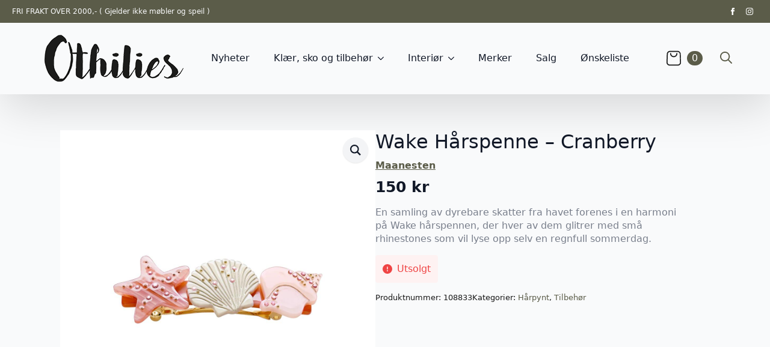

--- FILE ---
content_type: text/html; charset=UTF-8
request_url: https://othilies.no/produkt/wake-harspenne-cranberry/
body_size: 36970
content:
    <!doctype html>
    <html lang="nb-NO">

    <head>
        <meta charset="UTF-8">
        <meta name="viewport" content="width=device-width, initial-scale=1">
                    <link rel='stylesheet' href='https://othilies.no/wp-content/plugins/breakdance/plugin/themeless/normalize.min.css'>
                				<script>document.documentElement.className = document.documentElement.className + ' yes-js js_active js'</script>
			<title>Wake Hårspenne &#8211; Cranberry &#8211; Othilies</title>
<meta name='robots' content='max-image-preview:large' />

<!-- Google Tag Manager for WordPress by gtm4wp.com -->
<script data-cfasync="false" data-pagespeed-no-defer>
	var gtm4wp_datalayer_name = "dataLayer";
	var dataLayer = dataLayer || [];
	const gtm4wp_use_sku_instead = 0;
	const gtm4wp_currency = 'NOK';
	const gtm4wp_product_per_impression = 10;
	const gtm4wp_clear_ecommerce = false;
	const gtm4wp_datalayer_max_timeout = 2000;
</script>
<!-- End Google Tag Manager for WordPress by gtm4wp.com -->
<link rel="alternate" type="application/rss+xml" title="Othilies &raquo; Wake Hårspenne &#8211; Cranberry kommentarstrøm" href="https://othilies.no/produkt/wake-harspenne-cranberry/feed/" />
<link rel="alternate" title="oEmbed (JSON)" type="application/json+oembed" href="https://othilies.no/wp-json/oembed/1.0/embed?url=https%3A%2F%2Fothilies.no%2Fprodukt%2Fwake-harspenne-cranberry%2F" />
<link rel="alternate" title="oEmbed (XML)" type="text/xml+oembed" href="https://othilies.no/wp-json/oembed/1.0/embed?url=https%3A%2F%2Fothilies.no%2Fprodukt%2Fwake-harspenne-cranberry%2F&#038;format=xml" />
<style id='wp-img-auto-sizes-contain-inline-css' type='text/css'>
img:is([sizes=auto i],[sizes^="auto," i]){contain-intrinsic-size:3000px 1500px}
/*# sourceURL=wp-img-auto-sizes-contain-inline-css */
</style>
<link data-minify="1" rel='stylesheet' id='berocket_advanced_content_css-css' href='https://othilies.no/wp-content/cache/min/1/wp-content/plugins/woocommerce-advanced-products-labels/paid/addons/advanced_content/css/frontend.css?ver=1767783571' type='text/css' media='all' />
<link data-minify="1" rel='stylesheet' id='font-awesome-css' href='https://othilies.no/wp-content/cache/min/1/wp-content/plugins/woocommerce-advanced-products-labels/berocket/assets/css/font-awesome.min.css?ver=1767783571' type='text/css' media='all' />
<style id='font-awesome-inline-css' type='text/css'>
[data-font="FontAwesome"]:before {font-family: 'FontAwesome' !important;content: attr(data-icon) !important;speak: none !important;font-weight: normal !important;font-variant: normal !important;text-transform: none !important;line-height: 1 !important;font-style: normal !important;-webkit-font-smoothing: antialiased !important;-moz-osx-font-smoothing: grayscale !important;}
/*# sourceURL=font-awesome-inline-css */
</style>
<link data-minify="1" rel='stylesheet' id='berocket_products_label_style-css' href='https://othilies.no/wp-content/cache/min/1/wp-content/plugins/woocommerce-advanced-products-labels/css/frontend.css?ver=1767783571' type='text/css' media='all' />
<style id='berocket_products_label_style-inline-css' type='text/css'>

            @media (min-width: 1025px) {
                .berocket_hide_on_device_desktop:not(.berocket_alabel_id_demo) {display:none!important;}
            }
            @media (min-width: 768px) and (max-width: 1024px) {
                .berocket_hide_on_device_tablet:not(.berocket_alabel_id_demo) {display:none!important;}
            }
            @media (max-width: 767px) {
                .berocket_hide_on_device_mobile:not(.berocket_alabel_id_demo) {display:none!important;}
            }
            

        .berocket_better_labels:before,
        .berocket_better_labels:after {
            clear: both;
            content: " ";
            display: block;
        }
        .berocket_better_labels.berocket_better_labels_image {
            position: absolute!important;
            top: 0px!important;
            bottom: 0px!important;
            left: 0px!important;
            right: 0px!important;
            pointer-events: none;
        }
        .berocket_better_labels.berocket_better_labels_image * {
            pointer-events: none;
        }
        .berocket_better_labels.berocket_better_labels_image img,
        .berocket_better_labels.berocket_better_labels_image .fa,
        .berocket_better_labels.berocket_better_labels_image .berocket_color_label,
        .berocket_better_labels.berocket_better_labels_image .berocket_image_background,
        .berocket_better_labels .berocket_better_labels_line .br_alabel,
        .berocket_better_labels .berocket_better_labels_line .br_alabel span {
            pointer-events: all;
        }
        .berocket_better_labels .berocket_color_label,
        .br_alabel .berocket_color_label {
            width: 100%;
            height: 100%;
            display: block;
        }
        .berocket_better_labels .berocket_better_labels_position_left {
            text-align:left;
            float: left;
            clear: left;
        }
        .berocket_better_labels .berocket_better_labels_position_center {
            text-align:center;
        }
        .berocket_better_labels .berocket_better_labels_position_right {
            text-align:right;
            float: right;
            clear: right;
        }
        .berocket_better_labels.berocket_better_labels_label {
            clear: both
        }
        .berocket_better_labels .berocket_better_labels_line {
            line-height: 1px;
        }
        .berocket_better_labels.berocket_better_labels_label .berocket_better_labels_line {
            clear: none;
        }
        .berocket_better_labels .berocket_better_labels_position_left .berocket_better_labels_line {
            clear: left;
        }
        .berocket_better_labels .berocket_better_labels_position_right .berocket_better_labels_line {
            clear: right;
        }
        .berocket_better_labels .berocket_better_labels_line .br_alabel {
            display: inline-block;
            position: relative;
            top: 0!important;
            left: 0!important;
            right: 0!important;
            line-height: 1px;
        }.berocket_better_labels .berocket_better_labels_position {
                display: flex;
                flex-direction: column;
            }
            .berocket_better_labels .berocket_better_labels_position.berocket_better_labels_position_left {
                align-items: start;
            }
            .berocket_better_labels .berocket_better_labels_position.berocket_better_labels_position_right {
                align-items: end;
            }
            .rtl .berocket_better_labels .berocket_better_labels_position.berocket_better_labels_position_left {
                align-items: end;
            }
            .rtl .berocket_better_labels .berocket_better_labels_position.berocket_better_labels_position_right {
                align-items: start;
            }
            .berocket_better_labels .berocket_better_labels_position.berocket_better_labels_position_center {
                align-items: center;
            }
            .berocket_better_labels .berocket_better_labels_position .berocket_better_labels_inline {
                display: flex;
                align-items: start;
            }
/*# sourceURL=berocket_products_label_style-inline-css */
</style>
<link data-minify="1" rel='stylesheet' id='jquery-selectBox-css' href='https://othilies.no/wp-content/cache/min/1/wp-content/plugins/yith-woocommerce-wishlist/assets/css/jquery.selectBox.css?ver=1767783571' type='text/css' media='all' />
<link data-minify="1" rel='stylesheet' id='woocommerce_prettyPhoto_css-css' href='https://othilies.no/wp-content/cache/min/1/wp-content/plugins/woocommerce/assets/css/prettyPhoto.css?ver=1767783571' type='text/css' media='all' />
<link data-minify="1" rel='stylesheet' id='yith-wcwl-main-css' href='https://othilies.no/wp-content/cache/min/1/wp-content/plugins/yith-woocommerce-wishlist/assets/css/style.css?ver=1767783571' type='text/css' media='all' />
<style id='yith-wcwl-main-inline-css' type='text/css'>
 :root { --color-add-to-wishlist-background: #333333; --color-add-to-wishlist-text: #FFFFFF; --color-add-to-wishlist-border: #333333; --color-add-to-wishlist-background-hover: #333333; --color-add-to-wishlist-text-hover: #FFFFFF; --color-add-to-wishlist-border-hover: #333333; --rounded-corners-radius: 16px; --color-add-to-cart-background: #333333; --color-add-to-cart-text: #FFFFFF; --color-add-to-cart-border: #333333; --color-add-to-cart-background-hover: #4F4F4F; --color-add-to-cart-text-hover: #FFFFFF; --color-add-to-cart-border-hover: #4F4F4F; --add-to-cart-rounded-corners-radius: 16px; --color-button-style-1-background: #333333; --color-button-style-1-text: #FFFFFF; --color-button-style-1-border: #333333; --color-button-style-1-background-hover: #4F4F4F; --color-button-style-1-text-hover: #FFFFFF; --color-button-style-1-border-hover: #4F4F4F; --color-button-style-2-background: #333333; --color-button-style-2-text: #FFFFFF; --color-button-style-2-border: #333333; --color-button-style-2-background-hover: #4F4F4F; --color-button-style-2-text-hover: #FFFFFF; --color-button-style-2-border-hover: #4F4F4F; --color-wishlist-table-background: #FFFFFF; --color-wishlist-table-text: #6d6c6c; --color-wishlist-table-border: #FFFFFF; --color-headers-background: #F4F4F4; --color-share-button-color: #FFFFFF; --color-share-button-color-hover: #FFFFFF; --color-fb-button-background: #39599E; --color-fb-button-background-hover: #595A5A; --color-tw-button-background: #45AFE2; --color-tw-button-background-hover: #595A5A; --color-pr-button-background: #AB2E31; --color-pr-button-background-hover: #595A5A; --color-em-button-background: #FBB102; --color-em-button-background-hover: #595A5A; --color-wa-button-background: #00A901; --color-wa-button-background-hover: #595A5A; --feedback-duration: 3s } 
 :root { --color-add-to-wishlist-background: #333333; --color-add-to-wishlist-text: #FFFFFF; --color-add-to-wishlist-border: #333333; --color-add-to-wishlist-background-hover: #333333; --color-add-to-wishlist-text-hover: #FFFFFF; --color-add-to-wishlist-border-hover: #333333; --rounded-corners-radius: 16px; --color-add-to-cart-background: #333333; --color-add-to-cart-text: #FFFFFF; --color-add-to-cart-border: #333333; --color-add-to-cart-background-hover: #4F4F4F; --color-add-to-cart-text-hover: #FFFFFF; --color-add-to-cart-border-hover: #4F4F4F; --add-to-cart-rounded-corners-radius: 16px; --color-button-style-1-background: #333333; --color-button-style-1-text: #FFFFFF; --color-button-style-1-border: #333333; --color-button-style-1-background-hover: #4F4F4F; --color-button-style-1-text-hover: #FFFFFF; --color-button-style-1-border-hover: #4F4F4F; --color-button-style-2-background: #333333; --color-button-style-2-text: #FFFFFF; --color-button-style-2-border: #333333; --color-button-style-2-background-hover: #4F4F4F; --color-button-style-2-text-hover: #FFFFFF; --color-button-style-2-border-hover: #4F4F4F; --color-wishlist-table-background: #FFFFFF; --color-wishlist-table-text: #6d6c6c; --color-wishlist-table-border: #FFFFFF; --color-headers-background: #F4F4F4; --color-share-button-color: #FFFFFF; --color-share-button-color-hover: #FFFFFF; --color-fb-button-background: #39599E; --color-fb-button-background-hover: #595A5A; --color-tw-button-background: #45AFE2; --color-tw-button-background-hover: #595A5A; --color-pr-button-background: #AB2E31; --color-pr-button-background-hover: #595A5A; --color-em-button-background: #FBB102; --color-em-button-background-hover: #595A5A; --color-wa-button-background: #00A901; --color-wa-button-background-hover: #595A5A; --feedback-duration: 3s } 
 :root { --color-add-to-wishlist-background: #333333; --color-add-to-wishlist-text: #FFFFFF; --color-add-to-wishlist-border: #333333; --color-add-to-wishlist-background-hover: #333333; --color-add-to-wishlist-text-hover: #FFFFFF; --color-add-to-wishlist-border-hover: #333333; --rounded-corners-radius: 16px; --color-add-to-cart-background: #333333; --color-add-to-cart-text: #FFFFFF; --color-add-to-cart-border: #333333; --color-add-to-cart-background-hover: #4F4F4F; --color-add-to-cart-text-hover: #FFFFFF; --color-add-to-cart-border-hover: #4F4F4F; --add-to-cart-rounded-corners-radius: 16px; --color-button-style-1-background: #333333; --color-button-style-1-text: #FFFFFF; --color-button-style-1-border: #333333; --color-button-style-1-background-hover: #4F4F4F; --color-button-style-1-text-hover: #FFFFFF; --color-button-style-1-border-hover: #4F4F4F; --color-button-style-2-background: #333333; --color-button-style-2-text: #FFFFFF; --color-button-style-2-border: #333333; --color-button-style-2-background-hover: #4F4F4F; --color-button-style-2-text-hover: #FFFFFF; --color-button-style-2-border-hover: #4F4F4F; --color-wishlist-table-background: #FFFFFF; --color-wishlist-table-text: #6d6c6c; --color-wishlist-table-border: #FFFFFF; --color-headers-background: #F4F4F4; --color-share-button-color: #FFFFFF; --color-share-button-color-hover: #FFFFFF; --color-fb-button-background: #39599E; --color-fb-button-background-hover: #595A5A; --color-tw-button-background: #45AFE2; --color-tw-button-background-hover: #595A5A; --color-pr-button-background: #AB2E31; --color-pr-button-background-hover: #595A5A; --color-em-button-background: #FBB102; --color-em-button-background-hover: #595A5A; --color-wa-button-background: #00A901; --color-wa-button-background-hover: #595A5A; --feedback-duration: 3s } 
 :root { --color-add-to-wishlist-background: #333333; --color-add-to-wishlist-text: #FFFFFF; --color-add-to-wishlist-border: #333333; --color-add-to-wishlist-background-hover: #333333; --color-add-to-wishlist-text-hover: #FFFFFF; --color-add-to-wishlist-border-hover: #333333; --rounded-corners-radius: 16px; --color-add-to-cart-background: #333333; --color-add-to-cart-text: #FFFFFF; --color-add-to-cart-border: #333333; --color-add-to-cart-background-hover: #4F4F4F; --color-add-to-cart-text-hover: #FFFFFF; --color-add-to-cart-border-hover: #4F4F4F; --add-to-cart-rounded-corners-radius: 16px; --color-button-style-1-background: #333333; --color-button-style-1-text: #FFFFFF; --color-button-style-1-border: #333333; --color-button-style-1-background-hover: #4F4F4F; --color-button-style-1-text-hover: #FFFFFF; --color-button-style-1-border-hover: #4F4F4F; --color-button-style-2-background: #333333; --color-button-style-2-text: #FFFFFF; --color-button-style-2-border: #333333; --color-button-style-2-background-hover: #4F4F4F; --color-button-style-2-text-hover: #FFFFFF; --color-button-style-2-border-hover: #4F4F4F; --color-wishlist-table-background: #FFFFFF; --color-wishlist-table-text: #6d6c6c; --color-wishlist-table-border: #FFFFFF; --color-headers-background: #F4F4F4; --color-share-button-color: #FFFFFF; --color-share-button-color-hover: #FFFFFF; --color-fb-button-background: #39599E; --color-fb-button-background-hover: #595A5A; --color-tw-button-background: #45AFE2; --color-tw-button-background-hover: #595A5A; --color-pr-button-background: #AB2E31; --color-pr-button-background-hover: #595A5A; --color-em-button-background: #FBB102; --color-em-button-background-hover: #595A5A; --color-wa-button-background: #00A901; --color-wa-button-background-hover: #595A5A; --feedback-duration: 3s } 
/*# sourceURL=yith-wcwl-main-inline-css */
</style>
<link rel='stylesheet' id='sbi_styles-css' href='https://othilies.no/wp-content/plugins/instagram-feed-pro/css/sbi-styles.min.css?ver=6.9.0' type='text/css' media='all' />
<style id='wp-emoji-styles-inline-css' type='text/css'>

	img.wp-smiley, img.emoji {
		display: inline !important;
		border: none !important;
		box-shadow: none !important;
		height: 1em !important;
		width: 1em !important;
		margin: 0 0.07em !important;
		vertical-align: -0.1em !important;
		background: none !important;
		padding: 0 !important;
	}
/*# sourceURL=wp-emoji-styles-inline-css */
</style>
<link rel='stylesheet' id='wp-block-library-css' href='https://othilies.no/wp-includes/css/dist/block-library/style.min.css?ver=6.9' type='text/css' media='all' />
<style id='classic-theme-styles-inline-css' type='text/css'>
/*! This file is auto-generated */
.wp-block-button__link{color:#fff;background-color:#32373c;border-radius:9999px;box-shadow:none;text-decoration:none;padding:calc(.667em + 2px) calc(1.333em + 2px);font-size:1.125em}.wp-block-file__button{background:#32373c;color:#fff;text-decoration:none}
/*# sourceURL=/wp-includes/css/classic-themes.min.css */
</style>
<link rel='stylesheet' id='photoswipe-css' href='https://othilies.no/wp-content/plugins/woocommerce/assets/css/photoswipe/photoswipe.min.css?ver=10.4.3' type='text/css' media='all' />
<link rel='stylesheet' id='photoswipe-default-skin-css' href='https://othilies.no/wp-content/plugins/woocommerce/assets/css/photoswipe/default-skin/default-skin.min.css?ver=10.4.3' type='text/css' media='all' />
<link data-minify="1" rel='stylesheet' id='wt-woocommerce-related-products-css' href='https://othilies.no/wp-content/cache/min/1/wp-content/plugins/wt-woocommerce-related-products/public/css/custom-related-products-public.css?ver=1767783571' type='text/css' media='all' />
<link rel='stylesheet' id='aws-style-css' href='https://othilies.no/wp-content/plugins/advanced-woo-search/assets/css/common.min.css?ver=3.51' type='text/css' media='all' />
<link rel='stylesheet' id='front-css' href='https://othilies.no/wp-content/plugins/digipos/includes/css/front.css?ver=3.0.3' type='text/css' media='all' />
<link data-minify="1" rel='stylesheet' id='pwb-styles-frontend-css' href='https://othilies.no/wp-content/cache/min/1/wp-content/plugins/perfect-woocommerce-brands/build/frontend/css/style.css?ver=1767783571' type='text/css' media='all' />
<script type="text/javascript" src="https://othilies.no/wp-includes/js/jquery/jquery.min.js?ver=3.7.1" id="jquery-core-js"></script>
<script type="text/javascript" src="https://othilies.no/wp-includes/js/jquery/jquery-migrate.min.js?ver=3.4.1" id="jquery-migrate-js"></script>
<script data-minify="1" type="text/javascript" src="https://othilies.no/wp-content/cache/min/1/wp-content/plugins/woocommerce-advanced-products-labels/paid/addons/advanced_content/js/frontend.js?ver=1767783571" id="berocket_advanced_content-js"></script>
<script type="text/javascript" src="https://othilies.no/wp-content/plugins/woocommerce/assets/js/jquery-blockui/jquery.blockUI.min.js?ver=2.7.0-wc.10.4.3" id="wc-jquery-blockui-js" defer="defer" data-wp-strategy="defer"></script>
<script type="text/javascript" id="wc-add-to-cart-js-extra">
/* <![CDATA[ */
var wc_add_to_cart_params = {"ajax_url":"/wp-admin/admin-ajax.php","wc_ajax_url":"/?wc-ajax=%%endpoint%%","i18n_view_cart":"Vis handlekurv","cart_url":"https://othilies.no/handlekurv/","is_cart":"","cart_redirect_after_add":"no"};
//# sourceURL=wc-add-to-cart-js-extra
/* ]]> */
</script>
<script type="text/javascript" src="https://othilies.no/wp-content/plugins/woocommerce/assets/js/frontend/add-to-cart.min.js?ver=10.4.3" id="wc-add-to-cart-js" defer="defer" data-wp-strategy="defer"></script>
<script type="text/javascript" src="https://othilies.no/wp-content/plugins/woocommerce/assets/js/zoom/jquery.zoom.min.js?ver=1.7.21-wc.10.4.3" id="wc-zoom-js" defer="defer" data-wp-strategy="defer"></script>
<script type="text/javascript" src="https://othilies.no/wp-content/plugins/woocommerce/assets/js/flexslider/jquery.flexslider.min.js?ver=2.7.2-wc.10.4.3" id="wc-flexslider-js" defer="defer" data-wp-strategy="defer"></script>
<script type="text/javascript" src="https://othilies.no/wp-content/plugins/woocommerce/assets/js/photoswipe/photoswipe.min.js?ver=4.1.1-wc.10.4.3" id="wc-photoswipe-js" defer="defer" data-wp-strategy="defer"></script>
<script type="text/javascript" src="https://othilies.no/wp-content/plugins/woocommerce/assets/js/photoswipe/photoswipe-ui-default.min.js?ver=4.1.1-wc.10.4.3" id="wc-photoswipe-ui-default-js" defer="defer" data-wp-strategy="defer"></script>
<script type="text/javascript" id="wc-single-product-js-extra">
/* <![CDATA[ */
var wc_single_product_params = {"i18n_required_rating_text":"Vennligst velg en vurdering","i18n_rating_options":["1 av 5 stjerner","2 av 5 stjerner","3 av 5 stjerner","4 av 5 stjerner","5 av 5 stjerner"],"i18n_product_gallery_trigger_text":"Se bildegalleri i fullskjerm","review_rating_required":"yes","flexslider":{"rtl":false,"animation":"slide","smoothHeight":true,"directionNav":false,"controlNav":"thumbnails","slideshow":false,"animationSpeed":500,"animationLoop":false,"allowOneSlide":false},"zoom_enabled":"1","zoom_options":[],"photoswipe_enabled":"1","photoswipe_options":{"shareEl":false,"closeOnScroll":false,"history":false,"hideAnimationDuration":0,"showAnimationDuration":0},"flexslider_enabled":"1"};
//# sourceURL=wc-single-product-js-extra
/* ]]> */
</script>
<script type="text/javascript" src="https://othilies.no/wp-content/plugins/woocommerce/assets/js/frontend/single-product.min.js?ver=10.4.3" id="wc-single-product-js" defer="defer" data-wp-strategy="defer"></script>
<script type="text/javascript" src="https://othilies.no/wp-content/plugins/woocommerce/assets/js/js-cookie/js.cookie.min.js?ver=2.1.4-wc.10.4.3" id="wc-js-cookie-js" defer="defer" data-wp-strategy="defer"></script>
<script type="text/javascript" id="woocommerce-js-extra">
/* <![CDATA[ */
var woocommerce_params = {"ajax_url":"/wp-admin/admin-ajax.php","wc_ajax_url":"/?wc-ajax=%%endpoint%%","i18n_password_show":"Vis passord","i18n_password_hide":"Skjul passord"};
//# sourceURL=woocommerce-js-extra
/* ]]> */
</script>
<script type="text/javascript" src="https://othilies.no/wp-content/plugins/woocommerce/assets/js/frontend/woocommerce.min.js?ver=10.4.3" id="woocommerce-js" defer="defer" data-wp-strategy="defer"></script>
<script data-minify="1" type="text/javascript" src="https://othilies.no/wp-content/cache/min/1/wp-content/plugins/wt-woocommerce-related-products/public/js/custom-related-products-public.js?ver=1767783571" id="wt-woocommerce-related-products-js"></script>
<script type="text/javascript" id="wc-cart-fragments-js-extra">
/* <![CDATA[ */
var wc_cart_fragments_params = {"ajax_url":"/wp-admin/admin-ajax.php","wc_ajax_url":"/?wc-ajax=%%endpoint%%","cart_hash_key":"wc_cart_hash_e4ed2255b0b92288c951e63761350950","fragment_name":"wc_fragments_e4ed2255b0b92288c951e63761350950","request_timeout":"5000"};
//# sourceURL=wc-cart-fragments-js-extra
/* ]]> */
</script>
<script type="text/javascript" src="https://othilies.no/wp-content/plugins/woocommerce/assets/js/frontend/cart-fragments.min.js?ver=10.4.3" id="wc-cart-fragments-js" defer="defer" data-wp-strategy="defer"></script>
<link rel="https://api.w.org/" href="https://othilies.no/wp-json/" /><link rel="alternate" title="JSON" type="application/json" href="https://othilies.no/wp-json/wp/v2/product/56602" /><link rel="EditURI" type="application/rsd+xml" title="RSD" href="https://othilies.no/xmlrpc.php?rsd" />
<meta name="generator" content="WordPress 6.9" />
<meta name="generator" content="WooCommerce 10.4.3" />
<link rel="canonical" href="https://othilies.no/produkt/wake-harspenne-cranberry/" />
<link rel='shortlink' href='https://othilies.no/?p=56602' />
<!-- start Simple Custom CSS and JS -->
<style type="text/css">
/* Skjul kun etiketten "Farge" i produktvalg */
label[for*="pa_farge"],
.variations th.label label[for*="pa_farge"] {
  display: none !important;
}</style>
<!-- end Simple Custom CSS and JS -->
<style>.product .images {position: relative;}</style><!-- Starting: Conversion Tracking for WooCommerce (https://wordpress.org/plugins/woocommerce-conversion-tracking/) -->
        <script>
            !function(f,b,e,v,n,t,s){if(f.fbq)return;n=f.fbq=function(){n.callMethod?
            n.callMethod.apply(n,arguments):n.queue.push(arguments)};if(!f._fbq)f._fbq=n;
            n.push=n;n.loaded=!0;n.version='2.0';n.queue=[];t=b.createElement(e);t.async=!0;
            t.src=v;s=b.getElementsByTagName(e)[0];s.parentNode.insertBefore(t,s)}(window,
            document,'script','https://connect.facebook.net/en_US/fbevents.js');

            fbq('init', '436246921216812', {});fbq('track', 'PageView', {});        </script>
                <script>
            (function (window, document) {
                if (window.wcfbq) return;
                window.wcfbq = (function () {
                    if (arguments.length > 0) {
                        var pixelId, trackType, contentObj;

                        if (typeof arguments[0] == 'string') pixelId = arguments[0];
                        if (typeof arguments[1] == 'string') trackType = arguments[1];
                        if (typeof arguments[2] == 'object') contentObj = arguments[2];

                        var params = [];
                        if (typeof pixelId === 'string' && pixelId.replace(/\s+/gi, '') != '' &&
                        typeof trackType === 'string' && trackType.replace(/\s+/gi, '')) {
                            params.push('id=' + encodeURIComponent(pixelId));
                            switch (trackType) {
                                case 'PageView':
                                case 'ViewContent':
                                case 'Search':
                                case 'AddToCart':
                                case 'InitiateCheckout':
                                case 'AddPaymentInfo':
                                case 'Lead':
                                case 'CompleteRegistration':
                                case 'Purchase':
                                case 'AddToWishlist':
                                    params.push('ev=' + encodeURIComponent(trackType));
                                    break;
                                default:
                                    return;
                            }

                            params.push('dl=' + encodeURIComponent(document.location.href));
                            if (document.referrer) params.push('rl=' + encodeURIComponent(document.referrer));
                            params.push('if=false');
                            params.push('ts=' + new Date().getTime());

                            if (typeof contentObj == 'object') {
                                for (var u in contentObj) {
                                    if (typeof contentObj[u] == 'object' && contentObj[u] instanceof Array) {
                                        if (contentObj[u].length > 0) {
                                            for (var y = 0; y < contentObj[u].length; y++) { contentObj[u][y] = (contentObj[u][y] + '').replace(/^\s+|\s+$/gi, '').replace(/\s+/gi, ' ').replace(/,/gi, '§'); }
                                            params.push('cd[' + u + ']=' + encodeURIComponent(contentObj[u].join(',').replace(/^/gi, '[\'').replace(/$/gi, '\']').replace(/,/gi, '\',\'').replace(/§/gi, '\,')));
                                        }
                                    }
                                    else if (typeof contentObj[u] == 'string')
                                        params.push('cd[' + u + ']=' + encodeURIComponent(contentObj[u]));
                                }
                            }

                            params.push('v=' + encodeURIComponent('2.7.19'));

                            var imgId = new Date().getTime();
                            var img = document.createElement('img');
                            img.id = 'fb_' + imgId, img.src = 'https://www.facebook.com/tr/?' + params.join('&'), img.width = 1, img.height = 1, img.style = 'display:none;';
                            document.body.appendChild(img);
                            window.setTimeout(function () { var t = document.getElementById('fb_' + imgId); t.parentElement.removeChild(t); }, 1000);
                        }
                    }
                });
            })(window, document);
        </script>
                <script type="text/javascript">
            jQuery(function($) {
                $(document).on('added_to_cart', function (event, fragments, dhash, button) {
                    var currencySymbol = $($(button.get()[0]).closest('.product')
                        .find('.woocommerce-Price-currencySymbol').get()[0]).text();

                    var price = $(button.get()[0]).closest('.product').find('.amount').text();
                    var originalPrice = price.split(currencySymbol).slice(-1).pop();

                    wcfbq('436246921216812', 'AddToCart', {
                        content_ids: [ $(button).data('product_id') ],
                        content_type: 'product',
                        value: originalPrice,
                        currency: 'NOK'
                    });
                });
            });
        </script>
        <!-- End: Conversion Tracking for WooCommerce Codes -->
    <style>
        .woocommerce ul.products li.product img {
            width: 100%;
            aspect-ratio: 5/7;
            object-fit: contain;
            background-color: #ffffff;
            padding: 0;
        }
    </style>
    	<style>
		.payment_method_dintero_checkout a
		.payment_method_dintero_checkout a:hover,
		.payment_method_dintero_checkout a:focus,
		.payment_method_dintero_checkout a:active {
			margin: 0;
			padding: 0;
			border: 0;
			text-shadow: none;
			box-shadow: none;
			outline: none;
			text-decoration: none;
		}
	</style>
		
<!-- Google Tag Manager for WordPress by gtm4wp.com -->
<!-- GTM Container placement set to automatic -->
<script data-cfasync="false" data-pagespeed-no-defer type="text/javascript">
	var dataLayer_content = {"pagePostType":"product","pagePostType2":"single-product","pagePostAuthor":"admin","productRatingCounts":[],"productAverageRating":0,"productReviewCount":0,"productType":"simple","productIsVariable":0};
	dataLayer.push( dataLayer_content );
</script>
<script data-cfasync="false" data-pagespeed-no-defer type="text/javascript">
(function(w,d,s,l,i){w[l]=w[l]||[];w[l].push({'gtm.start':
new Date().getTime(),event:'gtm.js'});var f=d.getElementsByTagName(s)[0],
j=d.createElement(s),dl=l!='dataLayer'?'&l='+l:'';j.async=true;j.src=
'//www.googletagmanager.com/gtm.js?id='+i+dl;f.parentNode.insertBefore(j,f);
})(window,document,'script','dataLayer','GTM-MCVJVX3V');
</script>
<!-- End Google Tag Manager for WordPress by gtm4wp.com --><!-- Google site verification - Google for WooCommerce -->
<meta name="google-site-verification" content="Ks2TelCSlLcGZHicqjKopTZVBxkxM5bYyYkVTJe5kAM" />
	<noscript><style>.woocommerce-product-gallery{ opacity: 1 !important; }</style></noscript>
	<link rel="icon" href="https://othilies.no/wp-content/uploads/2021/04/cropped-favikonothilies-32x32.png" sizes="32x32" />
<link rel="icon" href="https://othilies.no/wp-content/uploads/2021/04/cropped-favikonothilies-192x192.png" sizes="192x192" />
<link rel="apple-touch-icon" href="https://othilies.no/wp-content/uploads/2021/04/cropped-favikonothilies-180x180.png" />
<meta name="msapplication-TileImage" content="https://othilies.no/wp-content/uploads/2021/04/cropped-favikonothilies-270x270.png" />

		<!-- Global site tag (gtag.js) - Google Ads: AW-368177909 - Google for WooCommerce -->
		<script async src="https://www.googletagmanager.com/gtag/js?id=AW-368177909"></script>
		<script>
			window.dataLayer = window.dataLayer || [];
			function gtag() { dataLayer.push(arguments); }
			gtag( 'consent', 'default', {
				analytics_storage: 'denied',
				ad_storage: 'denied',
				ad_user_data: 'denied',
				ad_personalization: 'denied',
				region: ['AT', 'BE', 'BG', 'HR', 'CY', 'CZ', 'DK', 'EE', 'FI', 'FR', 'DE', 'GR', 'HU', 'IS', 'IE', 'IT', 'LV', 'LI', 'LT', 'LU', 'MT', 'NL', 'NO', 'PL', 'PT', 'RO', 'SK', 'SI', 'ES', 'SE', 'GB', 'CH'],
				wait_for_update: 500,
			} );
			gtag('js', new Date());
			gtag('set', 'developer_id.dOGY3NW', true);
			gtag("config", "AW-368177909", { "groups": "GLA", "send_page_view": false });		</script>

		<!-- [HEADER ASSETS] -->
<link data-minify="1" rel="stylesheet" href="https://othilies.no/wp-content/cache/min/1/wp-content/plugins/breakdance/subplugins/breakdance-woocommerce/css/breakdance-woocommerce.css?ver=1767783571" />

<link data-minify="1" rel="stylesheet" href="https://othilies.no/wp-content/cache/min/1/wp-content/plugins/breakdance/subplugins/breakdance-elements/dependencies-files/swiper@8/swiper-bundle.min.css?ver=1767783571" />
<link data-minify="1" rel="stylesheet" href="https://othilies.no/wp-content/cache/min/1/wp-content/plugins/breakdance/subplugins/breakdance-elements/dependencies-files/swiper@8/breakdance-swiper-preset-defaults.css?ver=1767783571" />
<link data-minify="1" rel="stylesheet" href="https://othilies.no/wp-content/cache/min/1/wp-content/plugins/breakdance/subplugins/breakdance-elements/dependencies-files/awesome-menu@1/awesome-menu.css?ver=1767783571" />
<link data-minify="1" rel="stylesheet" href="https://othilies.no/wp-content/cache/min/1/wp-content/plugins/breakdance/subplugins/breakdance-elements/dependencies-files/popups@1/popups.css?ver=1767783571" />

<link data-minify="1" rel="stylesheet" href="https://othilies.no/wp-content/cache/min/1/wp-content/uploads/breakdance/css/post-80704-defaults.css?ver=1767783571" />

<link data-minify="1" rel="stylesheet" href="https://othilies.no/wp-content/cache/min/1/wp-content/uploads/breakdance/css/post-82554-defaults.css?ver=1767783571" />

<link data-minify="1" rel="stylesheet" href="https://othilies.no/wp-content/cache/min/1/wp-content/uploads/breakdance/css/post-75962-defaults.css?ver=1767783571" />

<link data-minify="1" rel="stylesheet" href="https://othilies.no/wp-content/cache/min/1/wp-content/uploads/breakdance/css/post-76005-defaults.css?ver=1767783571" />

<link data-minify="1" rel="stylesheet" href="https://othilies.no/wp-content/cache/min/1/wp-content/uploads/breakdance/css/post-81263-defaults.css?ver=1767783571" />

<link data-minify="1" rel="stylesheet" href="https://othilies.no/wp-content/cache/min/1/wp-content/uploads/breakdance/css/post-81044-defaults.css?ver=1767783571" />

<link data-minify="1" rel="stylesheet" href="https://othilies.no/wp-content/cache/min/1/wp-content/uploads/breakdance/css/global-settings.css?ver=1767783571" />

<link rel="stylesheet" href="https://othilies.no/wp-content/uploads/breakdance/css/selectors.css?v=381aecea1b81283b4ba0abdd565bfaa8" />

<link data-minify="1" rel="stylesheet" href="https://othilies.no/wp-content/cache/min/1/wp-content/uploads/breakdance/css/post-80704.css?ver=1767783571" />

<link data-minify="1" rel="stylesheet" href="https://othilies.no/wp-content/cache/min/1/wp-content/uploads/breakdance/css/post-82554.css?ver=1767783571" />

<link data-minify="1" rel="stylesheet" href="https://othilies.no/wp-content/cache/min/1/wp-content/uploads/breakdance/css/post-75962.css?ver=1767783571" />

<link data-minify="1" rel="stylesheet" href="https://othilies.no/wp-content/cache/min/1/wp-content/uploads/breakdance/css/post-76005.css?ver=1767783571" />

<link data-minify="1" rel="stylesheet" href="https://othilies.no/wp-content/cache/min/1/wp-content/uploads/breakdance/css/post-81263.css?ver=1767783571" />

<link data-minify="1" rel="stylesheet" href="https://othilies.no/wp-content/cache/min/1/wp-content/uploads/breakdance/css/post-81044.css?ver=1767783571" />
<!-- [/EOF HEADER ASSETS] -->
<script>
    window.dataLayer = window.dataLayer || [];
    function gtag() {
        dataLayer.push(arguments);
    }
    gtag("consent", "default", {
        ad_storage: "denied",
        ad_user_data: "denied", 
        ad_personalization: "denied",
        analytics_storage: "denied",
        functionality_storage: "denied",
        personalization_storage: "denied",
        security_storage: "granted",
        wait_for_update: 2000,
    });
    gtag("set", "ads_data_redaction", true);
    gtag("set", "url_passthrough", true);
</script>

<!-- Start cookieyes banner --> <script data-minify="1" id="cookieyes" type="text/javascript" src="https://othilies.no/wp-content/cache/min/1/client_data/567cdf4354dbe684bdbf251c/script.js?ver=1767783571"></script> <!-- End cookieyes banner -->
    <meta name="generator" content="WP Rocket 3.20.3" data-wpr-features="wpr_minify_js wpr_minify_css wpr_preload_links" /></head>
    
    <body class="wp-singular product-template-default single single-product postid-56602 wp-theme-breakdance-zero breakdance theme-breakdance-zero woocommerce woocommerce-page woocommerce-no-js">
        
<!-- GTM Container placement set to automatic -->
<!-- Google Tag Manager (noscript) -->
				<noscript><iframe src="https://www.googletagmanager.com/ns.html?id=GTM-MCVJVX3V" height="0" width="0" style="display:none;visibility:hidden" aria-hidden="true"></iframe></noscript>
<!-- End Google Tag Manager (noscript) --><script type="text/javascript">
/* <![CDATA[ */
gtag("event", "page_view", {send_to: "GLA"});
/* ]]> */
</script>
    <header data-rocket-location-hash="7c6389ebf67c90a2235f8330787f7892" class="bde-header-builder-75962-100 bde-header-builder bde-header-builder--sticky-scroll-slide">
<div data-rocket-location-hash="7d3ff652fbbc80676bbf16fd2abb1129" class="bde-header-builder__header-builder-border-top"></div>

<div data-rocket-location-hash="e5f4b98401b0302af499433bc83454cd" class="bde-header-builder__container"><div data-rocket-location-hash="a86bce4121484dd3fdd77179b3215f5d" class="bde-div-75962-101 bde-div">
  
  
	



<div class="bde-text-75962-102 bde-text">
FRI FRAKT OVER 2000,- ( Gjelder ikke møbler og speil )
</div><div class="bde-social-icons-75962-105 bde-social-icons">
                  
            
            

    
    
    
    
    
    <a class="breakdance-link bde-social-icons__icon-wrapper bde-social-icons__icon-facebook" href="https://www.facebook.com/Othilies" target="_self" data-type="url" aria-label="facebook" >

             <svg xmlns="http://www.w3.org/2000/svg" width="100%" viewBox="0 0 24 24">
            <path d="M9 8h-3v4h3v12h5v-12h3.642l.358-4h-4v-1.667c0-.955.192-1.333 1.115-1.333h2.885v-5h-3.808c-3.596 0-5.192 1.583-5.192 4.615v3.385z"/>
       </svg>
              </a>

                    
            
            

    
    
    
    
    
    <a class="breakdance-link bde-social-icons__icon-wrapper bde-social-icons__icon-instagram" href="https://www.instagram.com/othilies.no/" target="_self" data-type="url" aria-label="instagram" >

             <svg xmlns="http://www.w3.org/2000/svg" width="100%" viewBox="0 0 24 24">
            <path d="M12 2.163c3.204 0 3.584.012 4.85.07 3.252.148 4.771 1.691 4.919 4.919.058 1.265.069 1.645.069 4.849 0 3.205-.012 3.584-.069 4.849-.149 3.225-1.664 4.771-4.919 4.919-1.266.058-1.644.07-4.85.07-3.204 0-3.584-.012-4.849-.07-3.26-.149-4.771-1.699-4.919-4.92-.058-1.265-.07-1.644-.07-4.849 0-3.204.013-3.583.07-4.849.149-3.227 1.664-4.771 4.919-4.919 1.266-.057 1.645-.069 4.849-.069zm0-2.163c-3.259 0-3.667.014-4.947.072-4.358.2-6.78 2.618-6.98 6.98-.059 1.281-.073 1.689-.073 4.948 0 3.259.014 3.668.072 4.948.2 4.358 2.618 6.78 6.98 6.98 1.281.058 1.689.072 4.948.072 3.259 0 3.668-.014 4.948-.072 4.354-.2 6.782-2.618 6.979-6.98.059-1.28.073-1.689.073-4.948 0-3.259-.014-3.667-.072-4.947-.196-4.354-2.617-6.78-6.979-6.98-1.281-.059-1.69-.073-4.949-.073zm0 5.838c-3.403 0-6.162 2.759-6.162 6.162s2.759 6.163 6.162 6.163 6.162-2.759 6.162-6.163c0-3.403-2.759-6.162-6.162-6.162zm0 10.162c-2.209 0-4-1.79-4-4 0-2.209 1.791-4 4-4s4 1.791 4 4c0 2.21-1.791 4-4 4zm6.406-11.845c-.796 0-1.441.645-1.441 1.44s.645 1.44 1.441 1.44c.795 0 1.439-.645 1.439-1.44s-.644-1.44-1.439-1.44z"/>
       </svg>
              </a>

    
</div>
</div><div data-rocket-location-hash="e8bea34e0e3a1fa82a46cc50688b3186" class="bde-div-75962-106 bde-div">
  
  
	



<a class="bde-container-link-75962-107 bde-container-link breakdance-link" href="../" target="_self" data-type="url">
  
  
	



<div class="bde-image-75962-108 bde-image">
<figure class="breakdance-image breakdance-image--80487">
	<div class="breakdance-image-container">
		<div class="breakdance-image-clip"><a class="breakdance-image-link breakdance-image-link--url" href="https://othilies.no" target="_self" rel="noopener" data-sub-html="" data-lg-size="-"><img class="breakdance-image-object" src="https://othilies.no/wp-content/uploads/2025/09/othiolestransp.png" width="231" height="78" sizes="(max-width: 231px) 100vw, 231px"></a></div>
	</div></figure>

</div>

</a><div class="bde-menu-75962-109 bde-menu">


      
        
    <nav class="breakdance-menu breakdance-menu--collapse    ">
    <button class="breakdance-menu-toggle breakdance-menu-toggle--squeeze" type="button" aria-label="Open Menu" aria-expanded="false" aria-controls="menu-109">
                  <span class="breakdance-menu-toggle-icon">
            <span class="breakdance-menu-toggle-lines"></span>
          </span>
            </button>
    
  <ul class="breakdance-menu-list" id="menu-109">
              
  
    <li class="breakdance-menu-item-75962-116 breakdance-menu-item">
        
            
            

    
    
    
    
    
    <a class="breakdance-link breakdance-menu-link" href="https://othilies.no/nyheter/" target="_self" data-type="url"  >
  Nyheter
    </a>

</li><li class="bde-menu-dropdown-75962-117 bde-menu-dropdown breakdance-menu-item">
<div class="breakdance-dropdown breakdance-dropdown--custom ">
    <div class="breakdance-dropdown-toggle">
            
              <button class="breakdance-menu-link" type="button" aria-expanded="false" aria-controls="dropdown-117" >
          Klær, sko og tilbehør
        </button>
      
      <button class="breakdance-menu-link-arrow" type="button" aria-expanded="false" aria-controls="dropdown-117" aria-label="Klær, sko og tilbehør Submenu"></button>
    </div>

    <div class="breakdance-dropdown-floater" aria-hidden="true" id="dropdown-117">
        <div class="breakdance-dropdown-body">
              <div class="breakdance-dropdown-section breakdance-dropdown-section--">
    <div class="breakdance-dropdown-columns">
              <div class="breakdance-dropdown-column breakdance-dropdown-column--collapsible">
                      <span class="breakdance-dropdown-column__title" role="heading" aria-level="3">Klær</span>
          
          <ul class="breakdance-dropdown-links">
                                <li class="breakdance-dropdown-item">
            
            
            

    
    
    
    
    
    <a class="breakdance-link breakdance-dropdown-link" href="https://othilies.no/produktkategori/klaer/badetoy/" target="_self" data-type="url"  >

      
      <span class="breakdance-dropdown-link__label">
                  <span class="breakdance-dropdown-link__text">Badetøy</span>
        
              </span>
        </a>

  </li>

                                <li class="breakdance-dropdown-item">
            
            
            

    
    
    
    
    
    <a class="breakdance-link breakdance-dropdown-link" href="https://othilies.no/produktkategori/klaer/blazer/" target="_self" data-type="url"  >

      
      <span class="breakdance-dropdown-link__label">
                  <span class="breakdance-dropdown-link__text">Blazer</span>
        
              </span>
        </a>

  </li>

                                <li class="breakdance-dropdown-item">
            
            
            

    
    
    
    
    
    <a class="breakdance-link breakdance-dropdown-link" href="https://othilies.no/produktkategori/klaer/bluser-og-skjorter/" target="_self" data-type="url"  >

      
      <span class="breakdance-dropdown-link__label">
                  <span class="breakdance-dropdown-link__text">Bluser og skjorter</span>
        
              </span>
        </a>

  </li>

                                <li class="breakdance-dropdown-item">
            
            
            

    
    
    
    
    
    <a class="breakdance-link breakdance-dropdown-link" href="https://othilies.no/produktkategori/klaer/bukser/" target="_self" data-type="url"  >

      
      <span class="breakdance-dropdown-link__label">
                  <span class="breakdance-dropdown-link__text">Bukser</span>
        
              </span>
        </a>

  </li>

                                <li class="breakdance-dropdown-item">
            
            
            

    
    
    
    
    
    <a class="breakdance-link breakdance-dropdown-link" href="https://othilies.no/produktkategori/klaer/gensere-og-cardigans/" target="_self" data-type="url"  >

      
      <span class="breakdance-dropdown-link__label">
                  <span class="breakdance-dropdown-link__text">Genser og cardigans</span>
        
              </span>
        </a>

  </li>

                                <li class="breakdance-dropdown-item">
            
            
            

    
    
    
    
    
    <a class="breakdance-link breakdance-dropdown-link" href="https://othilies.no/produktkategori/klaer/jakker/" target="_self" data-type="url"  >

      
      <span class="breakdance-dropdown-link__label">
                  <span class="breakdance-dropdown-link__text">Jakker</span>
        
              </span>
        </a>

  </li>

                                <li class="breakdance-dropdown-item">
            
            
            

    
    
    
    
    
    <a class="breakdance-link breakdance-dropdown-link" href="https://othilies.no/produktkategori/klaer/jeans/" target="_self" data-type="url"  >

      
      <span class="breakdance-dropdown-link__label">
                  <span class="breakdance-dropdown-link__text">Jeans</span>
        
              </span>
        </a>

  </li>

                                <li class="breakdance-dropdown-item">
            
            
            

    
    
    
    
    
    <a class="breakdance-link breakdance-dropdown-link" href="https://othilies.no/produktkategori/klaer/kaper/" target="_self" data-type="url"  >

      
      <span class="breakdance-dropdown-link__label">
                  <span class="breakdance-dropdown-link__text">Kåper</span>
        
              </span>
        </a>

  </li>

                                <li class="breakdance-dropdown-item">
            
            
            

    
    
    
    
    
    <a class="breakdance-link breakdance-dropdown-link" href="https://othilies.no/produktkategori/klaer/kjoler/" target="_self" data-type="url"  >

      
      <span class="breakdance-dropdown-link__label">
                  <span class="breakdance-dropdown-link__text">Kjoler</span>
        
              </span>
        </a>

  </li>

                                <li class="breakdance-dropdown-item">
            
            
            

    
    
    
    
    
    <a class="breakdance-link breakdance-dropdown-link" href="https://othilies.no/produktkategori/klaer/nattoy/" target="_self" data-type="url"  >

      
      <span class="breakdance-dropdown-link__label">
                  <span class="breakdance-dropdown-link__text">Nattøy</span>
        
              </span>
        </a>

  </li>

                                <li class="breakdance-dropdown-item">
            
            
            

    
    
    
    
    
    <a class="breakdance-link breakdance-dropdown-link" href="https://othilies.no/produktkategori/klaer/overdeler/" target="_self" data-type="url"  >

      
      <span class="breakdance-dropdown-link__label">
                  <span class="breakdance-dropdown-link__text">Overdeler</span>
        
              </span>
        </a>

  </li>

                                <li class="breakdance-dropdown-item">
            
            
            

    
    
    
    
    
    <a class="breakdance-link breakdance-dropdown-link" href="https://othilies.no/produktkategori/klaer/skjort-og-shorts/" target="_self" data-type="url"  >

      
      <span class="breakdance-dropdown-link__label">
                  <span class="breakdance-dropdown-link__text">Skjørt og shorts</span>
        
              </span>
        </a>

  </li>

                                <li class="breakdance-dropdown-item">
            
            
            

    
    
    
    
    
    <a class="breakdance-link breakdance-dropdown-link" href="https://othilies.no/produktkategori/klaer/undertoy/" target="_self" data-type="url"  >

      
      <span class="breakdance-dropdown-link__label">
                  <span class="breakdance-dropdown-link__text">Undertøy</span>
        
              </span>
        </a>

  </li>

                      </ul>
        </div>
              <div class="breakdance-dropdown-column breakdance-dropdown-column--collapsible">
                      <span class="breakdance-dropdown-column__title" role="heading" aria-level="3">Tilbehør</span>
          
          <ul class="breakdance-dropdown-links">
                                <li class="breakdance-dropdown-item">
            
            
            

    
    
    
    
    
    <a class="breakdance-link breakdance-dropdown-link" href="https://othilies.no/produktkategori/tilbehor/belter-tilbehor/" target="_self" data-type="url"  >

      
      <span class="breakdance-dropdown-link__label">
                  <span class="breakdance-dropdown-link__text">Belter</span>
        
              </span>
        </a>

  </li>

                                <li class="breakdance-dropdown-item">
            
            
            

    
    
    
    
    
    <a class="breakdance-link breakdance-dropdown-link" href="https://othilies.no/produktkategori/tilbehor/briller/" target="_self" data-type="url"  >

      
      <span class="breakdance-dropdown-link__label">
                  <span class="breakdance-dropdown-link__text">Briller</span>
        
              </span>
        </a>

  </li>

                                <li class="breakdance-dropdown-item">
            
            
            

    
    
    
    
    
    <a class="breakdance-link breakdance-dropdown-link" href="https://othilies.no/produktkategori/tilbehor/harpynt/" target="_self" data-type="url"  >

      
      <span class="breakdance-dropdown-link__label">
                  <span class="breakdance-dropdown-link__text">Hårpynt</span>
        
              </span>
        </a>

  </li>

                                <li class="breakdance-dropdown-item">
            
            
            

    
    
    
    
    
    <a class="breakdance-link breakdance-dropdown-link" href="https://othilies.no/produktkategori/tilbehor/hodeplagg-tilbehor/" target="_self" data-type="url"  >

      
      <span class="breakdance-dropdown-link__label">
                  <span class="breakdance-dropdown-link__text">Hodeplagg</span>
        
              </span>
        </a>

  </li>

                                <li class="breakdance-dropdown-item">
            
            
            

    
    
    
    
    
    <a class="breakdance-link breakdance-dropdown-link" href="https://othilies.no/produktkategori/tilbehor/skjerf-hals-tilbehor/" target="_self" data-type="url"  >

      
      <span class="breakdance-dropdown-link__label">
                  <span class="breakdance-dropdown-link__text">Skjerf / Hals</span>
        
              </span>
        </a>

  </li>

                                <li class="breakdance-dropdown-item">
            
            
            

    
    
    
    
    
    <a class="breakdance-link breakdance-dropdown-link" href="https://othilies.no/produktkategori/tilbehor/smykker/" target="_self" data-type="url"  >

      
      <span class="breakdance-dropdown-link__label">
                  <span class="breakdance-dropdown-link__text">Smykker</span>
        
              </span>
        </a>

  </li>

                                <li class="breakdance-dropdown-item">
            
            
            

    
    
    
    
    
    <a class="breakdance-link breakdance-dropdown-link" href="https://othilies.no/produktkategori/tilbehor/smykkeskrin/" target="_self" data-type="url"  >

      
      <span class="breakdance-dropdown-link__label">
                  <span class="breakdance-dropdown-link__text">Smykkeskrin</span>
        
              </span>
        </a>

  </li>

                                <li class="breakdance-dropdown-item">
            
            
            

    
    
    
    
    
    <a class="breakdance-link breakdance-dropdown-link" href="https://othilies.no/produktkategori/tilbehor/steamery/" target="_self" data-type="url"  >

      
      <span class="breakdance-dropdown-link__label">
                  <span class="breakdance-dropdown-link__text">Steamery</span>
        
              </span>
        </a>

  </li>

                                <li class="breakdance-dropdown-item">
            
            
            

    
    
    
    
    
    <a class="breakdance-link breakdance-dropdown-link" href="https://othilies.no/produktkategori/tilbehor/vesker/" target="_self" data-type="url"  >

      
      <span class="breakdance-dropdown-link__label">
                  <span class="breakdance-dropdown-link__text">Vesker</span>
        
              </span>
        </a>

  </li>

                                <li class="breakdance-dropdown-item">
            
            
            

    
    
    
    
    
    <a class="breakdance-link breakdance-dropdown-link" href="https://othilies.no/produktkategori/tilbehor/votter-og-hansker/" target="_self" data-type="url"  >

      
      <span class="breakdance-dropdown-link__label">
                  <span class="breakdance-dropdown-link__text">Votter</span>
        
              </span>
        </a>

  </li>

                      </ul>
        </div>
              <div class="breakdance-dropdown-column breakdance-dropdown-column--collapsible">
                      <span class="breakdance-dropdown-column__title" role="heading" aria-level="3">Sko</span>
          
          <ul class="breakdance-dropdown-links">
                                <li class="breakdance-dropdown-item">
            
            
            

    
    
    
    
    
    <a class="breakdance-link breakdance-dropdown-link" href="https://othilies.no/produktkategori/sko/boots/" target="_self" data-type="url"  >

      
      <span class="breakdance-dropdown-link__label">
                  <span class="breakdance-dropdown-link__text">Boots</span>
        
              </span>
        </a>

  </li>

                                <li class="breakdance-dropdown-item">
            
            
            

    
    
    
    
    
    <a class="breakdance-link breakdance-dropdown-link" href="https://othilies.no/produktkategori/sko/flats/" target="_self" data-type="url"  >

      
      <span class="breakdance-dropdown-link__label">
                  <span class="breakdance-dropdown-link__text">Flats</span>
        
              </span>
        </a>

  </li>

                                <li class="breakdance-dropdown-item">
            
            
            

    
    
    
    
    
    <a class="breakdance-link breakdance-dropdown-link" href="https://othilies.no/produktkategori/sko/hoye-haeler/" target="_self" data-type="url"  >

      
      <span class="breakdance-dropdown-link__label">
                  <span class="breakdance-dropdown-link__text">Høye hæler</span>
        
              </span>
        </a>

  </li>

                                <li class="breakdance-dropdown-item">
            
            
            

    
    
    
    
    
    <a class="breakdance-link breakdance-dropdown-link" href="https://othilies.no/produktkategori/sko/sandaler/" target="_self" data-type="url"  >

      
      <span class="breakdance-dropdown-link__label">
                  <span class="breakdance-dropdown-link__text">Sandaler</span>
        
              </span>
        </a>

  </li>

                                <li class="breakdance-dropdown-item">
            
            
            

    
    
    
    
    
    <a class="breakdance-link breakdance-dropdown-link" href="https://othilies.no/produktkategori/sko/sneakers/" target="_self" data-type="url"  >

      
      <span class="breakdance-dropdown-link__label">
                  <span class="breakdance-dropdown-link__text">Sneakers</span>
        
              </span>
        </a>

  </li>

                      </ul>
        </div>
              <div class="breakdance-dropdown-column breakdance-dropdown-column--collapsible">
                      <span class="breakdance-dropdown-column__title" role="heading" aria-level="3">Populære</span>
          
          <ul class="breakdance-dropdown-links">
                                <li class="breakdance-dropdown-item">
            
            
            

    
    
    
    
    
    <a class="breakdance-link breakdance-dropdown-link" href="#" target="_self" data-type=""  >

              <span class="breakdance-dropdown-link__icon">
                      <svg aria-hidden="true" xmlns="http://www.w3.org/2000/svg" xmlns:xlink="http://www.w3.org/1999/xlink" version="1.1" id="Layer_1" x="0px" y="0px" viewBox="0 0 504.313 504.313" style="enable-background:new 0 0 504.313 504.313;" xml:space="preserve">
<g transform="translate(0 -1)">
	<g>
		<path d="M432.309,73.632c-8.193-10.859-16.957-20.856-25.725-29.779c-3.076-3.13-5.937-5.907-8.514-8.303    c-1.376-1.28-2.401-2.201-3.072-2.789c-4.107-4.037-9.587-6.732-15.774-7.309c-14.546-1.361-27.749-4.506-38.037-9.663    c-17.815-8.915-37.628-13.834-58.106-14.653c-0.22-0.009-0.44-0.019-0.659-0.027c-0.705-0.025-1.41-0.048-2.116-0.063    c-0.824-0.019-1.649-0.029-2.473-0.034C277.541,1.01,277.25,1,276.959,1h-49.605c-0.295,0-0.588,0.01-0.882,0.012    c-0.829,0.005-1.657,0.015-2.485,0.034c-0.697,0.015-1.393,0.038-2.089,0.063c-0.26,0.01-0.52,0.021-0.78,0.032    c-20.437,0.833-40.209,5.749-57.986,14.646c-10.295,5.161-23.494,8.305-38.044,9.666c-6.187,0.577-11.667,3.272-15.774,7.31    c-0.671,0.588-1.695,1.509-3.07,2.787c-2.577,2.396-5.439,5.173-8.514,8.303c-8.768,8.924-17.532,18.92-25.725,29.779    c-23.735,31.456-38.075,63.693-38.075,95.239c0,3.613,2.312,6.82,5.739,7.963l75.541,25.18c3.725,1.242,7.813-0.265,9.841-3.627    l12.454-20.642c5.1,8.764,8.676,17.654,10.408,26.346c0.557,2.792,1.08,5.752,1.567,8.869c4.226,27.019,1.895,55.492-6.476,83.648    c-15.595,52.504-25.142,112.659-25.142,191.211c0,3.613,2.312,6.82,5.739,7.963c0.981,0.327,2.731,0.864,5.167,1.541    c3.996,1.11,8.507,2.216,13.453,3.246c23.371,4.869,47.561,6.419,70.406,2.611c4.782-0.797,9.443-1.827,13.971-3.101    c16.668-4.693,34.457-4.693,51.116,0c4.529,1.275,9.19,2.305,13.973,3.102c22.846,3.808,47.035,2.258,70.406-2.611    c4.945-1.03,9.457-2.136,13.453-3.246c2.436-0.677,4.186-1.214,5.167-1.541c3.427-1.142,5.739-4.35,5.739-7.963    c0-80.183-9.067-143.508-23.161-190.957c-8.371-28.168-10.702-56.632-6.477-83.647c0.465-2.978,0.986-5.915,1.572-8.895    c1.914-9.602,4.813-18.334,8.703-26.112l12.175,20.179c2.028,3.362,6.116,4.868,9.841,3.627l75.541-25.18    c3.427-1.142,5.739-4.35,5.739-7.963C470.384,137.326,456.045,105.089,432.309,73.632z M227.354,17.79h49.605    c11.112,0,22.214,1.455,33.01,4.305c-0.622,3.142-1.409,6.82-2.367,10.902c-2.97,12.661-6.687,25.207-11.184,36.782    c-12.013,30.918-27.161,48.733-44.262,48.733c-17.133,0-32.354-17.844-44.464-48.79c-4.529-11.575-8.279-24.115-11.282-36.764    c-0.961-4.048-1.75-7.684-2.375-10.792C204.918,19.268,216.122,17.79,227.354,17.79z M114.146,183.965L50.92,162.89    c1.73-25.47,14.327-52.434,34.483-79.146c5.44-7.209,11.161-14.032,16.963-20.383c0.027,0.365,0.058,0.727,0.086,1.091    c0.056,0.725,0.112,1.45,0.17,2.172c0.055,0.681,0.114,1.359,0.172,2.038c0.057,0.666,0.113,1.334,0.172,1.997    c0.08,0.888,0.164,1.771,0.248,2.653c0.053,0.552,0.104,1.105,0.159,1.655c0.119,1.206,0.243,2.406,0.371,3.601    c0.049,0.454,0.101,0.904,0.151,1.357c0.099,0.892,0.198,1.783,0.302,2.668c0.055,0.473,0.113,0.943,0.17,1.414    c0.106,0.875,0.213,1.748,0.324,2.617c0.057,0.443,0.114,0.885,0.172,1.326c0.12,0.918,0.243,1.831,0.369,2.741    c0.053,0.381,0.105,0.762,0.159,1.141c0.146,1.034,0.297,2.062,0.451,3.085c0.037,0.245,0.073,0.493,0.11,0.738    c0.604,3.957,1.267,7.832,1.989,11.617c0.019,0.101,0.039,0.201,0.059,0.302c0.221,1.151,0.448,2.293,0.68,3.427    c0.031,0.153,0.063,0.305,0.094,0.457c0.23,1.115,0.466,2.221,0.708,3.318c0.026,0.116,0.051,0.233,0.077,0.349    c1.369,6.181,2.918,12.083,4.659,17.663c0.002,0.006,0.004,0.013,0.006,0.019c0.346,1.109,0.701,2.206,1.062,3.289    c0.007,0.021,0.014,0.043,0.021,0.064c1.831,5.48,3.861,10.623,6.101,15.384c0.002,0.004,0.004,0.008,0.006,0.012    c0.437,0.927,0.882,1.839,1.334,2.736c0.024,0.047,0.047,0.094,0.071,0.14c0.448,0.885,0.903,1.755,1.366,2.61    c0.012,0.022,0.023,0.044,0.035,0.065c0.97,1.786,1.971,3.515,3.012,5.169L114.146,183.965z M341.918,201.062    c-0.631,3.211-1.191,6.363-1.69,9.563c-4.624,29.566-2.088,60.537,6.971,91.019c13.263,44.654,21.988,104.3,22.447,179.889    c-3.302,0.887-6.98,1.77-10.977,2.602c-21.505,4.48-43.722,5.904-64.223,2.487c-4.192-0.699-8.257-1.597-12.183-2.702    c-19.633-5.53-40.571-5.53-60.214,0c-3.926,1.105-7.991,2.003-12.182,2.702c-20.501,3.417-42.717,1.993-64.223-2.487    c-3.996-0.832-7.673-1.715-10.975-2.602c0.494-73.776,9.689-130.528,24.426-180.143c9.058-30.47,11.595-61.45,6.97-91.021    c-0.522-3.343-1.086-6.534-1.69-9.56c-2.97-14.902-10.135-29.761-20.408-43.763c-11.87-16.17-19.321-44.262-23.164-77.222    c-1.059-9.088-1.845-18.546-2.373-28.229c-0.137-2.529,0.814-4.925,2.63-6.75c0.132-0.133,0.239-0.282,0.36-0.421    c1.399-1.24,3.197-2.067,5.228-2.256c16.452-1.538,31.573-5.141,44.001-11.371c2.401-1.202,4.851-2.313,7.335-3.35    c0.588,2.826,1.28,5.962,2.094,9.389c3.171,13.358,7.138,26.624,11.982,39.004c14.404,36.81,33.726,59.46,60.097,59.46    c26.358,0,45.612-22.643,59.909-59.44c4.811-12.382,8.743-25.656,11.88-39.028c0.811-3.457,1.507-6.644,2.093-9.503    c2.586,1.072,5.134,2.222,7.631,3.471c12.42,6.226,27.545,9.829,43.993,11.368c2.033,0.19,3.833,1.017,5.232,2.258    c0.121,0.139,0.227,0.288,0.359,0.42c1.816,1.825,2.767,4.222,2.63,6.753c-0.495,9.085-1.221,17.968-2.183,26.537    c-3.784,33.687-11.283,62.467-23.353,78.911C351.295,169.382,345.272,184.236,341.918,201.062z M390.167,183.965l-13.086-21.689    c1.04-1.652,2.039-3.379,3.008-5.163c0.015-0.028,0.03-0.057,0.045-0.085c0.459-0.847,0.91-1.71,1.354-2.586    c0.028-0.054,0.055-0.109,0.083-0.164c0.448-0.888,0.888-1.79,1.32-2.708c0.006-0.013,0.012-0.025,0.018-0.038    c2.237-4.754,4.263-9.889,6.092-15.36c0.01-0.031,0.021-0.062,0.031-0.093c0.358-1.072,0.708-2.156,1.051-3.253    c0.005-0.018,0.011-0.035,0.017-0.053c1.738-5.573,3.285-11.468,4.653-17.641c0.027-0.122,0.054-0.244,0.081-0.367    c0.241-1.094,0.476-2.195,0.705-3.306c0.032-0.154,0.064-0.307,0.095-0.461c0.232-1.133,0.459-2.273,0.679-3.423    c0.02-0.102,0.04-0.204,0.06-0.307c0.722-3.784,1.385-7.657,1.988-11.613c0.038-0.248,0.074-0.499,0.112-0.748    c0.153-1.02,0.304-2.044,0.45-3.075c0.054-0.382,0.107-0.765,0.16-1.148c0.125-0.907,0.248-1.818,0.368-2.733    c0.058-0.443,0.116-0.887,0.172-1.332c0.111-0.87,0.218-1.744,0.324-2.621c0.056-0.467,0.113-0.933,0.168-1.402    c0.105-0.894,0.205-1.793,0.305-2.693c0.049-0.445,0.1-0.887,0.148-1.333c0.128-1.189,0.251-2.385,0.37-3.585    c0.056-0.566,0.109-1.135,0.163-1.703c0.083-0.872,0.166-1.745,0.245-2.623c0.06-0.668,0.116-1.341,0.173-2.012    c0.057-0.673,0.115-1.346,0.17-2.022c0.059-0.724,0.115-1.45,0.171-2.177c0.028-0.364,0.058-0.725,0.086-1.09    c5.802,6.351,11.523,13.174,16.963,20.383c20.156,26.713,32.753,53.676,34.483,79.146L390.167,183.965z"/>
	</g>
</g>
<g>
</g>
<g>
</g>
<g>
</g>
<g>
</g>
<g>
</g>
<g>
</g>
<g>
</g>
<g>
</g>
<g>
</g>
<g>
</g>
<g>
</g>
<g>
</g>
<g>
</g>
<g>
</g>
<g>
</g>
</svg>
                  </span>
      
      <span class="breakdance-dropdown-link__label">
                  <span class="breakdance-dropdown-link__text">Overdeler</span>
        
              </span>
        </a>

  </li>

                                <li class="breakdance-dropdown-item">
            
            
            

    
    
    
    
    
    <a class="breakdance-link breakdance-dropdown-link" href="https://othilies.no/produktkategori/klaer/kjoler/" target="_self" data-type="url"  >

              <span class="breakdance-dropdown-link__icon">
                      <svg aria-hidden="true" xmlns="http://www.w3.org/2000/svg" id="_50-Summer_dress" height="512" viewBox="0 0 520 520" width="512" data-name="50-Summer dress"><path d="m441.406 423.062c-66.608-82.683-114.85-161.816-125.9-206.515-.039-.159-.094-.311-.141-.466 0-.015-.006-.029-.011-.044-6.212-20.428 4.176-42.652 4.277-42.865 15.332-31.9 11.67-46.058 5.29-61.251-2-4.755-3.722-8.86-4.194-14.3-1.455-16.721 7.622-43.057 11.239-51.789a10 10 0 0 0 -18.466-7.669c-.541 1.3-11.882 28.893-12.846 52.606a98.593 98.593 0 0 0 -40.654 25.249 98.587 98.587 0 0 0 -40.655-25.25c-.965-23.712-12.306-51.3-12.847-52.6a10 10 0 0 0 -18.471 7.669c3.62 8.737 12.7 35.073 11.241 51.794-.472 5.434-2.2 9.54-4.194 14.3-6.381 15.193-10.043 29.35 5.3 61.267.107.22 10.443 22.549 4.269 42.849-.025.082-.039.165-.062.247s-.057.172-.079.262c-11.051 44.7-59.293 123.835-125.9 206.516a10 10 0 0 0 1.926 14.376c1.241.9 30.861 22.145 72.4 36.87 25.619 9.08 50.136 13.61 73.038 13.609 27.227 0 52.171-6.406 73.936-19.182l.01-.006h.009c70.312-41.473 131.07-29.72 131.65-29.6a10 10 0 0 0 9.838-16.061zm-151.629 28.425c-35.206 20.663-78.845 22.055-129.707 4.133a307.478 307.478 0 0 1 -59.037-28.6c65.618-82.726 111.3-159.05 122.841-205.534 8.3-27.9-4.926-55.818-5.488-56.981-12.654-26.325-9.221-34.5-4.876-44.843 1.108-2.638 2.282-5.454 3.291-8.6a79.241 79.241 0 0 1 35.216 26.307 9.99 9.99 0 0 0 15.953 0 79.244 79.244 0 0 1 35.217-26.308c1.009 3.149 2.183 5.964 3.29 8.6 4.346 10.347 7.778 18.519-4.867 44.826-.572 1.185-13.916 29.342-5.393 57.364.006.02.013.037.019.056 11.255 44.7 53.8 116.731 115.156 195.481-26.424-.318-71.621 4.612-121.615 34.099z"/></svg>
                  </span>
      
      <span class="breakdance-dropdown-link__label">
                  <span class="breakdance-dropdown-link__text">Kjoler</span>
        
              </span>
        </a>

  </li>

                                <li class="breakdance-dropdown-item">
            
            
            

    
    
    
    
    
    <a class="breakdance-link breakdance-dropdown-link" href="https://othilies.no/produktkategori/klaer/jeans/" target="_self" data-type="url"  >

              <span class="breakdance-dropdown-link__icon">
                      <svg aria-hidden="true" xmlns="http://www.w3.org/2000/svg" id="Outline" height="512" viewBox="0 0 128 128" width="512"><path d="m52.291 13.482a1.472 1.472 0 0 1 -.237-.018 1.5 1.5 0 0 1 -1.246-1.716l.983-6.2a1.5 1.5 0 1 1 2.962.469l-.982 6.2a1.5 1.5 0 0 1 -1.48 1.265z"/><path d="m75.709 13.482a1.5 1.5 0 0 1 -1.48-1.265l-.982-6.2a1.5 1.5 0 1 1 2.962-.469l.983 6.2a1.5 1.5 0 0 1 -1.246 1.716 1.472 1.472 0 0 1 -.237.018z"/><path d="m87.692 20.752-2.692-1.59a7.335 7.335 0 0 1 -3.5-5.073l-.31-1.8h4.1a1.5 1.5 0 0 0 0-3h-42.09a1.5 1.5 0 0 0 0 3h3.607l-.31 1.8a7.337 7.337 0 0 1 -3.497 5.073l-2.689 1.59a1.5 1.5 0 1 0 1.526 2.582l2.689-1.59a10.326 10.326 0 0 0 4.926-7.144l.4-2.308h16.572v13.578a9.292 9.292 0 0 1 -4.269 7.836l-2.892 1.867a1.5 1.5 0 1 0 1.627 2.52l2.892-1.867a12.279 12.279 0 0 0 5.642-10.356v-13.579h8.725l.4 2.308a10.326 10.326 0 0 0 4.929 7.145l2.689 1.59a1.5 1.5 0 1 0 1.526-2.582z"/><circle cx="64" cy="6.632" r="1.276"/><path d="m93.7 39.229c-.512-11.419-3.08-29.9-3.855-35.3a3.512 3.512 0 0 0 -3.466-2.991h-44.758a3.512 3.512 0 0 0 -3.463 2.994c-.775 5.393-3.343 23.878-3.855 35.3-.828 18.478.829 73.86 1.169 84.774a3.482 3.482 0 0 0 3.5 3.384h14.116a3.5 3.5 0 0 0 3.481-3.129l7.431-69.742 7.431 69.739a3.5 3.5 0 0 0 3.481 3.129h14.117a3.482 3.482 0 0 0 3.5-3.384c.339-10.914 1.996-66.296 1.171-84.774zm-4.168 84.68a.5.5 0 0 1 -.5.478h-14.12a.5.5 0 0 1 -.5-.448l-.269-2.519h12.787a1.5 1.5 0 0 0 0-3h-13.1l-8.046-75.473-.007-.053a1.8 1.8 0 0 0 -3.561.053l-8.042 75.473h-13.104a1.5 1.5 0 0 0 0 3h12.784l-.269 2.519a.5.5 0 0 1 -.5.448h-14.114a.5.5 0 0 1 -.5-.478c-.34-10.9-1.994-66.176-1.171-84.545.506-11.283 3.057-29.647 3.827-35.006a.492.492 0 0 1 .494-.42h16.955v25.546a1.5 1.5 0 0 0 3 0v-25.546h24.8a.492.492 0 0 1 .494.419c.77 5.36 3.321 23.724 3.827 35.007.826 18.369-.828 73.65-1.168 84.545z"/></svg>
                  </span>
      
      <span class="breakdance-dropdown-link__label">
                  <span class="breakdance-dropdown-link__text">Jeans</span>
        
              </span>
        </a>

  </li>

                                <li class="breakdance-dropdown-item">
            
            
            

    
    
    
    
    
    <a class="breakdance-link breakdance-dropdown-link" href="https://othilies.no/produktkategori/klaer/gensere-og-cardigans/" target="_self" data-type="url"  >

              <span class="breakdance-dropdown-link__icon">
                      <svg aria-hidden="true" xmlns="http://www.w3.org/2000/svg" id="Capa_1" enable-background="new 0 0 508.965 508.965" height="512" viewBox="0 0 508.965 508.965" width="512"><path d="m486.152 483.701-6.402-51.892c2.142-3.732 3.121-8.163 2.51-12.735l-34.247-256.516c-4.255-31.873-23.462-60.43-51.377-76.388l-8.468-4.841c-3.597-2.057-8.179-.808-10.233 2.788-2.056 3.597-.808 8.178 2.788 10.233l8.468 4.841c7.527 4.303 14.312 9.678 20.191 15.874l-18.838 94.7c-.346 1.741-.551 3.519-.61 5.279l-1.56 45.871c-.141 4.14 3.102 7.609 7.241 7.751.087.003.173.004.26.004 4.024 0 7.353-3.192 7.491-7.245l1.56-45.875c.031-.954.144-1.918.33-2.861l16.233-81.608c6.031 10.17 10.065 21.544 11.657 33.46l34.247 256.517c.367 2.755-1.484 5.319-4.215 5.836l-43.035 8.141c-1.379.258-2.771-.031-3.928-.822-1.156-.79-1.935-1.983-2.192-3.36l-13.888-74.382 2.145-63.082c.141-4.14-3.102-7.609-7.241-7.751-4.139-.138-7.609 3.101-7.751 7.241l-3.364 98.946h-258.884l-6.01-176.777c-.06-1.764-.265-3.541-.611-5.284l-18.837-94.699c5.88-6.195 12.665-11.571 20.191-15.874l62.34-35.639c2.985 5.406 8.062 9.581 14.306 11.283l10.183 2.774c15.491 4.221 31.425 6.331 47.357 6.331 15.934 0 31.867-2.11 47.358-6.331l10.183-2.774c6.419-1.75 11.605-6.111 14.552-11.74l26.851 15.35c1.175.672 2.453.99 3.716.99 2.603 0 5.134-1.357 6.518-3.778 2.056-3.597.808-8.178-2.788-10.233l-31.627-18.08v-23.98c.001-12.883-10.481-23.364-23.365-23.364h-102.795c-12.883 0-23.364 10.481-23.364 23.364v24.578l-66.87 38.228c-27.915 15.958-47.122 44.515-51.377 76.388l-22.911 171.608c-.549 4.105 2.335 7.878 6.441 8.426.337.046.671.067 1.002.067 3.7 0 6.921-2.739 7.424-6.509l22.911-171.607c1.591-11.917 5.625-23.291 11.657-33.461l16.232 81.606c.188.945.3 1.909.331 2.867l4.791 140.917-13.887 74.38c-.258 1.378-1.036 2.571-2.192 3.361-1.157.791-2.549 1.081-3.928.822l-43.034-8.141c-2.731-.517-4.583-3.081-4.216-5.837l6.997-52.406c.549-4.105-2.335-7.878-6.441-8.426-4.107-.548-7.878 2.335-8.426 6.441l-6.997 52.405c-.611 4.573.368 9.004 2.51 12.736l-6.402 51.892c-.973 7.889 4.131 15.199 11.87 17.005l33.628 7.847c1.194.279 2.388.413 3.563.412 6.824 0 13.011-4.515 14.911-11.38l14.046-50.747c.126-.082.257-.155.381-.24 4.47-3.055 7.479-7.668 8.474-12.99l1.493-7.996 1.33 39.129c.29 8.508 7.186 15.173 15.698 15.173h252.549c8.513 0 15.408-6.665 15.698-15.173l1.33-39.133 1.494 8c.994 5.321 4.003 9.935 8.473 12.99.125.085.255.158.382.24l14.046 50.746c1.901 6.865 8.086 11.381 14.911 11.38 1.175 0 2.369-.134 3.563-.412l33.628-7.847c7.74-1.803 12.844-9.113 11.871-17.002zm-203.005-417.376c-7.024 1.26-14.11 2.06-21.216 2.403v-53.728h21.216zm-36.215 2.449c-7.104-.302-14.191-1.057-21.217-2.276v-51.498h21.217zm66.791-45.41v28.93c0 3.763-2.536 7.081-6.166 8.07l-9.409 2.564v-47.928h7.21c4.612 0 8.365 3.752 8.365 8.364zm-119.525 0c0-4.612 3.752-8.364 8.364-8.364h8.152v48.182c-.056-.015-.113-.028-.169-.043l-10.182-2.774c-3.631-.989-6.166-4.308-6.166-8.07v-28.931zm-121.87 470.219c-.073.265-.34.423-.609.362l-33.628-7.847c-.255-.06-.424-.301-.392-.562l5.414-43.882 41.42 7.835zm112.606-86.757h15.336v58.088h-15.336zm-15 58.088h-15.337v-58.088h15.337zm45.336-58.088h15.337v58.088h-15.337zm30.336 0h15.336v58.088h-15.336zm30.336 0h15.337v58.088h-15.337zm30.337 0h15.336v58.088h-15.336zm30.336 0h15.337v58.088h-15.337zm-209.113 57.405-1.952-57.405h14.046v58.088h-11.389c-.382 0-.692-.3-.705-.683zm253.255.683h-13.805v-58.088h16.462l-1.952 57.405c-.012.383-.322.683-.705.683zm90.117 21.185-33.628 7.847c-.267.062-.536-.098-.609-.362l-12.205-44.093 41.42-7.835 5.414 43.882c.032.26-.137.501-.392.561z"/></svg>
                  </span>
      
      <span class="breakdance-dropdown-link__label">
                  <span class="breakdance-dropdown-link__text">Genser</span>
        
              </span>
        </a>

  </li>

                                <li class="breakdance-dropdown-item">
            
            
            

    
    
    
    
    
    <a class="breakdance-link breakdance-dropdown-link" href="https://othilies.no/produktkategori/klaer/jakker/" target="_self" data-type="url"  >

              <span class="breakdance-dropdown-link__icon">
                      <svg aria-hidden="true" xmlns="http://www.w3.org/2000/svg" height="512" viewBox="0 0 64 64" width="512"><g id="outline"><path d="m54.82 49.73-5.24-22.66a6.27 6.27 0 0 0 -3.51-4.27l-5.91-2.65 2.69-4.66a4.13 4.13 0 0 0 0-4.11l-1.85-3.16a10.43 10.43 0 0 0 -18 0l-1.82 3.16a4.13 4.13 0 0 0 0 4.11l2.69 4.66-5.94 2.65a6.27 6.27 0 0 0 -3.51 4.27l-5.24 22.66a3.42 3.42 0 0 0 2.65 4.13l5.37 1.08-.28 2.46a3.2 3.2 0 0 0 .8 2.52 3.24 3.24 0 0 0 2.41 1.08h23.74a3.24 3.24 0 0 0 2.41-1.07 3.2 3.2 0 0 0 .8-2.52l-.28-2.46 5.37-1.08a3.42 3.42 0 0 0 2.65-4.13zm-30.12-40.51a8.43 8.43 0 0 1 14.6 0l1.71 3-1.46-.57-4.12-1.65a9.34 9.34 0 0 0 -6.86 0l-4.12 1.62-1.45.56zm7.3 10.39a3.38 3.38 0 0 1 -2.92-1.68l-2.82-4.88 3-1.2a7.25 7.25 0 0 1 5.38 0l3.05 1.2-2.82 4.88a3.38 3.38 0 0 1 -2.87 1.68zm-12.79 39a1.19 1.19 0 0 1 -.31-.95l.39-3.38 2.71-23.28a1 1 0 1 0 -2-.23l-2.54 22.2-5.2-1a1.43 1.43 0 0 1 -1.11-1.72l5.25-22.65a4.22 4.22 0 0 1 2.38-2.9l6.92-3.1a1 1 0 0 0 .54-.61 1 1 0 0 0 -.08-.81l-3.25-5.62a.42.42 0 0 1 0-.1l1.54-.6 3 5.14a5.38 5.38 0 0 0 3.55 2.51v37.49h-10.87a1.2 1.2 0 0 1 -.92-.42zm33.48-7.31a1.43 1.43 0 0 1 -.92.63l-5.2 1-2.57-22.19a1 1 0 1 0 -2 .26l2.67 23.28.39 3.38a1.19 1.19 0 0 1 -.31.95 1.2 1.2 0 0 1 -.92.41h-10.83v-37.51a5.38 5.38 0 0 0 3.65-2.58l3-5.14 1.54.6s0 .07 0 .1l-3.25 5.62a1 1 0 0 0 -.08.81 1 1 0 0 0 .54.61l6.92 3.1a4.22 4.22 0 0 1 2.38 2.9l5.25 22.65a1.44 1.44 0 0 1 -.26 1.09zm-11.52-.7a1 1 0 0 1 0 1.41 1 1 0 0 1 -.7.3 1 1 0 0 1 -.71-.3l-4.56-4.56a1 1 0 0 1 1.41-1.45zm-12.37-3.15-4.56 4.55a1 1 0 0 1 -.71.3 1 1 0 0 1 -.7-.3 1 1 0 0 1 0-1.41l4.56-4.59a1 1 0 0 1 1.41 1.41zm-2-20.16v-3.86a1 1 0 0 1 2 0v3.86a1 1 0 0 1 -2 0zm8.32 0v-3.86a1 1 0 0 1 2 0v3.86a1 1 0 0 1 -2 0z"/></g></svg>
                  </span>
      
      <span class="breakdance-dropdown-link__label">
                  <span class="breakdance-dropdown-link__text">Jakker</span>
        
              </span>
        </a>

  </li>

                      </ul>
        </div>
          </div>
  </div>


                    </div>
    </div>
</div>

</li><li class="bde-menu-dropdown-75962-118 bde-menu-dropdown breakdance-menu-item">
<div class="breakdance-dropdown breakdance-dropdown--custom ">
    <div class="breakdance-dropdown-toggle">
            
              <button class="breakdance-menu-link" type="button" aria-expanded="false" aria-controls="dropdown-118" >
          Interiør
        </button>
      
      <button class="breakdance-menu-link-arrow" type="button" aria-expanded="false" aria-controls="dropdown-118" aria-label="Interiør Submenu"></button>
    </div>

    <div class="breakdance-dropdown-floater" aria-hidden="true" id="dropdown-118">
        <div class="breakdance-dropdown-body">
              <div class="breakdance-dropdown-section breakdance-dropdown-section--">
    <div class="breakdance-dropdown-columns">
              <div class="breakdance-dropdown-column ">
          
          <ul class="breakdance-dropdown-links">
                                <li class="breakdance-dropdown-item">
            
            
            

    
    
    
    
    
    <a class="breakdance-link breakdance-dropdown-link" href="https://othilies.no/produktkategori/interior/bad/" target="_self" data-type="url"  >

      
      <span class="breakdance-dropdown-link__label">
                  <span class="breakdance-dropdown-link__text">Bad</span>
        
              </span>
        </a>

  </li>

                                <li class="breakdance-dropdown-item">
            
            
            

    
    
    
    
    
    <a class="breakdance-link breakdance-dropdown-link" href="https://othilies.no/produktkategori/interior/blomsterpotter-kasser/" target="_self" data-type="url"  >

      
      <span class="breakdance-dropdown-link__label">
                  <span class="breakdance-dropdown-link__text">Blomsterpotter / kasser</span>
        
              </span>
        </a>

  </li>

                                <li class="breakdance-dropdown-item">
            
            
            

    
    
    
    
    
    <a class="breakdance-link breakdance-dropdown-link" href="https://othilies.no/produktkategori/interior/bord-sidebord-interior/" target="_self" data-type="url"  >

      
      <span class="breakdance-dropdown-link__label">
                  <span class="breakdance-dropdown-link__text">Bord</span>
        
              </span>
        </a>

  </li>

                                <li class="breakdance-dropdown-item">
            
            
            

    
    
    
    
    
    <a class="breakdance-link breakdance-dropdown-link" href="https://othilies.no/produktkategori/interior/borddekking/" target="_self" data-type="url"  >

      
      <span class="breakdance-dropdown-link__label">
                  <span class="breakdance-dropdown-link__text">Borddekking</span>
        
              </span>
        </a>

  </li>

                                <li class="breakdance-dropdown-item">
            
            
            

    
    
    
    
    
    <a class="breakdance-link breakdance-dropdown-link" href="https://othilies.no/produktkategori/interior/boker-og-spill/" target="_self" data-type="url"  >

      
      <span class="breakdance-dropdown-link__label">
                  <span class="breakdance-dropdown-link__text">Bøker og spill</span>
        
              </span>
        </a>

  </li>

                                <li class="breakdance-dropdown-item">
            
            
            

    
    
    
    
    
    <a class="breakdance-link breakdance-dropdown-link" href="https://othilies.no/produktkategori/interior/duft-og-stearinlys/" target="_self" data-type="url"  >

      
      <span class="breakdance-dropdown-link__label">
                  <span class="breakdance-dropdown-link__text">Duftlys og stearinlys</span>
        
              </span>
        </a>

  </li>

                                <li class="breakdance-dropdown-item">
            
            
            

    
    
    
    
    
    <a class="breakdance-link breakdance-dropdown-link" href="https://othilies.no/produktkategori/interior/jul-interior/" target="_self" data-type="url"  >

      
      <span class="breakdance-dropdown-link__label">
                  <span class="breakdance-dropdown-link__text">Jul</span>
        
              </span>
        </a>

  </li>

                                <li class="breakdance-dropdown-item">
            
            
            

    
    
    
    
    
    <a class="breakdance-link breakdance-dropdown-link" href="https://othilies.no/produktkategori/interior/vaser-og-dekor/" target="_self" data-type="url"  >

      
      <span class="breakdance-dropdown-link__label">
                  <span class="breakdance-dropdown-link__text">Vaser og dekor</span>
        
              </span>
        </a>

  </li>

                                <li class="breakdance-dropdown-item">
            
            
            

    
    
    
    
    
    <a class="breakdance-link breakdance-dropdown-link" href="https://othilies.no/produktkategori/interior/velvaere-interior/" target="_self" data-type="url"  >

      
      <span class="breakdance-dropdown-link__label">
                  <span class="breakdance-dropdown-link__text">Velvære</span>
        
              </span>
        </a>

  </li>

                      </ul>
        </div>
              <div class="breakdance-dropdown-column ">
          
          <ul class="breakdance-dropdown-links">
                                <li class="breakdance-dropdown-item">
            
            
            

    
    
    
    
    
    <a class="breakdance-link breakdance-dropdown-link" href="https://othilies.no/produktkategori/interior/kjokkenutstyr/" target="_self" data-type="url"  >

      
      <span class="breakdance-dropdown-link__label">
                  <span class="breakdance-dropdown-link__text">Kjøkkenutstyr</span>
        
              </span>
        </a>

  </li>

                                <li class="breakdance-dropdown-item">
            
            
            

    
    
    
    
    
    <a class="breakdance-link breakdance-dropdown-link" href="https://othilies.no/produktkategori/interior/knagger-og-hyller/" target="_self" data-type="url"  >

      
      <span class="breakdance-dropdown-link__label">
                  <span class="breakdance-dropdown-link__text">Knagger og hyller</span>
        
              </span>
        </a>

  </li>

                                <li class="breakdance-dropdown-item">
            
            
            

    
    
    
    
    
    <a class="breakdance-link breakdance-dropdown-link" href="https://othilies.no/produktkategori/interior/lamper/" target="_self" data-type="url"  >

      
      <span class="breakdance-dropdown-link__label">
                  <span class="breakdance-dropdown-link__text">Lamper</span>
        
              </span>
        </a>

  </li>

                                <li class="breakdance-dropdown-item">
            
            
            

    
    
    
    
    
    <a class="breakdance-link breakdance-dropdown-link" href="https://othilies.no/produktkategori/interior/lysestaker/" target="_self" data-type="url"  >

      
      <span class="breakdance-dropdown-link__label">
                  <span class="breakdance-dropdown-link__text">Lysestaker</span>
        
              </span>
        </a>

  </li>

                                <li class="breakdance-dropdown-item">
            
            
            

    
    
    
    
    
    <a class="breakdance-link breakdance-dropdown-link" href="https://othilies.no/produktkategori/interior/oppbevaring/" target="_self" data-type="url"  >

      
      <span class="breakdance-dropdown-link__label">
                  <span class="breakdance-dropdown-link__text">Oppbevaring</span>
        
              </span>
        </a>

  </li>

                                <li class="breakdance-dropdown-item">
            
            
            

    
    
    
    
    
    <a class="breakdance-link breakdance-dropdown-link" href="https://othilies.no/produktkategori/interior/sittemobler/" target="_self" data-type="url"  >

      
      <span class="breakdance-dropdown-link__label">
                  <span class="breakdance-dropdown-link__text">Sittemøbler</span>
        
              </span>
        </a>

  </li>

                                <li class="breakdance-dropdown-item">
            
            
            

    
    
    
    
    
    <a class="breakdance-link breakdance-dropdown-link" href="https://othilies.no/produktkategori/interior/speil/" target="_self" data-type="url"  >

      
      <span class="breakdance-dropdown-link__label">
                  <span class="breakdance-dropdown-link__text">Speil</span>
        
              </span>
        </a>

  </li>

                                <li class="breakdance-dropdown-item">
            
            
            

    
    
    
    
    
    <a class="breakdance-link breakdance-dropdown-link" href="https://othilies.no/produktkategori/interior/tekstil/" target="_self" data-type="url"  >

      
      <span class="breakdance-dropdown-link__label">
                  <span class="breakdance-dropdown-link__text">Tekstil</span>
        
              </span>
        </a>

  </li>

                                <li class="breakdance-dropdown-item">
            
            
            

    
    
    
    
    
    <a class="breakdance-link breakdance-dropdown-link" href="https://othilies.no/produktkategori/interior/uteplassen/" target="_self" data-type="url"  >

      
      <span class="breakdance-dropdown-link__label">
                  <span class="breakdance-dropdown-link__text">Uteplassen</span>
        
              </span>
        </a>

  </li>

                      </ul>
        </div>
              <div class="breakdance-dropdown-column breakdance-dropdown-column--collapsible">
                      <span class="breakdance-dropdown-column__title" role="heading" aria-level="3">Populære</span>
          
          <ul class="breakdance-dropdown-links">
                                <li class="breakdance-dropdown-item">
            
            
            

    
    
    
    
    
    <a class="breakdance-link breakdance-dropdown-link" href="https://othilies.no/produktkategori/interior/velvaere-interior/" target="_self" data-type="url"  >

              <span class="breakdance-dropdown-link__icon">
                      <svg aria-hidden="true" xmlns="http://www.w3.org/2000/svg" viewBox="0 0 512 512" width="512" height="512"><g id="Layer_14" data-name="Layer 14"><path d="M368,152.556V112a8,8,0,0,0-8-8H344V56h32a8,8,0,0,0,8-8V16a8,8,0,0,0-8-8H264a8,8,0,0,0-5.657,2.344l-40,40a8,8,0,0,0,0,11.312l24,24a8,8,0,0,0,11.313,0L283.312,56H296v48H280a8,8,0,0,0-8,8v40.556A64.056,64.056,0,0,0,216,216a8,8,0,0,0,16,0,48.052,48.052,0,0,1,48-48h80a48.053,48.053,0,0,1,48,48V440a8,8,0,0,0,16,0V216A64.057,64.057,0,0,0,368,152.556ZM280,40a8,8,0,0,0-5.657,2.344L248,68.688,235.312,56l32-32H368V40Zm32,16h16v48H312Zm40,64v32H288V120Z"/><path d="M416,464a8,8,0,0,0-8,8v16H335.984a39.523,39.523,0,0,0-.211-48H384a8,8,0,0,0,8-8V320a8,8,0,0,0-16,0v72H264V264H376v24a8,8,0,0,0,16,0V224a8,8,0,0,0-8-8H256a8,8,0,0,0-8,8V390.138a63.388,63.388,0,0,0-16-9.452V248a8,8,0,0,0-16,0V376.554a63.286,63.286,0,0,0-63.836,32.27,48.051,48.051,0,0,0-37.571,31.633A32,32,0,0,0,120,504H416a8,8,0,0,0,8-8V472A8,8,0,0,0,416,464Zm-40-40H306.547a55.775,55.775,0,0,0-11.6-16H376Zm0-192v16H264V232ZM304,488H120a16.018,16.018,0,0,1-16-16c0-8.824,7.179-16,15.289-16.043.265.039.89.105,1.156.117a8.306,8.306,0,0,0,8.195-6.414,31.96,31.96,0,0,1,29.227-25.41,8,8,0,0,0,6.7-4.578A48.2,48.2,0,0,1,208,392,47.625,47.625,0,0,1,242.2,406.348a7.958,7.958,0,0,0,7.047,2.273A39.623,39.623,0,0,1,293.757,434.9a8.1,8.1,0,0,0,8.211,5.347L304,440a24,24,0,0,1,0,48Z"/><path d="M136,352a24,24,0,1,0,24-24A24.026,24.026,0,0,0,136,352Zm32,0a8,8,0,1,1-8-8A8.008,8.008,0,0,1,168,352Z"/><path d="M136,312a24,24,0,1,0-24-24A24.027,24.027,0,0,0,136,312Zm0-32a8,8,0,1,1-8,8A8.008,8.008,0,0,1,136,280Z"/><path d="M280,328a40,40,0,1,0,40-40A40.047,40.047,0,0,0,280,328Zm64,0a24,24,0,1,1-24-24A24.027,24.027,0,0,1,344,328Z"/></g></svg>
                  </span>
      
      <span class="breakdance-dropdown-link__label">
                  <span class="breakdance-dropdown-link__text">Velvære</span>
        
              </span>
        </a>

  </li>

                                <li class="breakdance-dropdown-item">
            
            
            

    
    
    
    
    
    <a class="breakdance-link breakdance-dropdown-link" href="https://othilies.no/produktkategori/interior/borddekking/" target="_self" data-type="url"  >

              <span class="breakdance-dropdown-link__icon">
                      <svg aria-hidden="true" xmlns="http://www.w3.org/2000/svg" xmlns:xlink="http://www.w3.org/1999/xlink" version="1.1" id="Capa_1" x="0px" y="0px" viewBox="0 0 512.003 512.003" style="enable-background:new 0 0 512.003 512.003;" xml:space="preserve" width="512" height="512">
<g>
	<g>
		<g>
			<path d="M408.999,125.192c-2.711-4.417-5.722-8.835-8.935-12.951l-9.437,7.529c2.911,3.715,5.622,7.63,8.031,11.645     L408.999,125.192z"/>
			<path d="M407.292,224.078l11.344,4.216c10.842-29.315,9.939-61.139-2.51-89.65l-11.043,4.819     C416.227,169.164,417.031,197.776,407.292,224.078z"/>
			<path d="M502.665,394.845h-5.12c6.927-7.128,11.144-16.866,11.144-27.507c0-3.313-2.711-6.024-6.024-6.024H372.758     c17.769-6.726,34.535-16.264,49.895-28.511c80.615-64.05,94.067-181.71,30.017-262.325S270.96-23.589,190.345,40.461     c-38.249,30.318-62.745,73.788-68.969,122.177c-5.622,42.968,3.715,85.835,26.303,122.177L25.802,265.741     c-1.606-0.201-3.213,0.1-4.518,1.104c-1.305,0.904-2.108,2.309-2.409,3.915l-8.232,52.605c-0.301,2.008-0.602,4.016-0.703,5.923     H9.338c-3.313,0-6.024,2.711-6.024,6.024v62.344c0,43.169,29.315,79.611,69.07,90.554v23.793h124.888v-4.618h271.862     c21.785,0,39.555-17.769,39.555-39.555c0-3.313-2.711-6.024-6.024-6.024h-5.12c6.927-7.128,11.144-16.866,11.144-27.507     c0-3.313-2.711-6.024-6.024-6.024h-5.12c6.927-7.128,11.144-16.866,11.144-27.507     C508.689,397.456,505.978,394.845,502.665,394.845z M495.939,373.361c-2.711,12.248-13.754,21.484-26.805,21.484H267.145v-21.484     h39.354h0.1H495.939z M241.846,299.573c-14.356-8.232-26.805-18.974-37.245-32.025c-44.675-56.22-35.238-138.24,20.982-182.814     c27.206-21.584,61.239-31.322,95.774-27.407s65.456,21.082,87.04,48.289s31.322,61.239,27.407,95.774     c-3.915,34.535-21.082,65.456-48.289,87.04c-34.535,27.407-81.217,35.438-122.98,21.283l0.1-0.602     c0.201-1.606-0.1-3.213-1.104-4.518s-2.309-2.108-3.915-2.409L241.846,299.573z M197.874,49.898     c75.395-59.934,185.525-47.285,245.358,28.11c59.934,75.395,47.285,185.525-28.11,245.358     c-31.222,24.797-68.769,37.948-108.524,37.948h-0.1h-39.354v-26.002c0-3.213-2.51-5.823-5.722-6.024l1.205-7.429     c14.256,4.618,29.114,6.927,43.972,6.927c6.827,0,13.754-0.502,20.58-1.506c24.696-3.614,48.088-13.754,67.765-29.415     c29.716-23.592,48.489-57.424,52.806-95.172c4.317-37.747-6.325-74.893-29.917-104.609s-57.424-48.489-95.172-52.806     s-74.893,6.325-104.609,29.917c-61.34,48.791-71.68,138.34-22.889,199.78c5.923,7.429,12.449,14.256,19.677,20.279l-50.999-8.031     C110.132,211.529,124.689,108.025,197.874,49.898z M22.69,325.173l7.329-46.682l221.867,34.736l-2.61,16.063H22.088     C22.289,327.984,22.389,326.579,22.69,325.173z M15.361,397.656v-56.32h239.034l0,0l0,0h0.703v56.32     c0,45.176-36.744,81.92-81.92,81.92H97.281C52.105,479.576,15.361,442.833,15.361,397.656z M84.431,490.72     c4.216,0.602,8.533,0.904,12.85,0.904h75.997c4.016,0,8.031-0.301,11.947-0.803v9.035H84.431V490.72z M469.134,495.338H197.272     v-6.827c11.244-3.012,21.685-8.031,30.82-14.657h241.042h26.805C493.228,486.202,482.185,495.338,469.134,495.338z      M241.746,461.807c6.024-6.425,11.144-13.653,15.159-21.484h239.034c-2.711,12.348-13.754,21.484-26.805,21.484H241.746z      M262.025,428.376c2.409-6.827,3.915-14.055,4.718-21.484h202.391h26.805c-2.711,12.248-13.754,21.484-26.805,21.484H262.025z"/>
			<path d="M45.078,392.235v-33.431H33.03v33.431c0,18.171,8.433,35.639,23.793,49.092l7.931-9.035     C52.105,421.148,45.078,406.993,45.078,392.235z"/>
			<path d="M70.176,450.965c3.514,2.108,7.128,4.016,10.943,5.622l4.819-11.043c-3.313-1.506-6.626-3.112-9.638-4.919     L70.176,450.965z"/>
		</g>
	</g>
	
	
	
	
	
	
	
	
	
	
	
	
	
	
	
</g>















</svg>
                  </span>
      
      <span class="breakdance-dropdown-link__label">
                  <span class="breakdance-dropdown-link__text">Borddekking</span>
        
              </span>
        </a>

  </li>

                                <li class="breakdance-dropdown-item">
            
            
            

    
    
    
    
    
    <a class="breakdance-link breakdance-dropdown-link" href="https://othilies.no/produktkategori/interior/vaser-og-dekor/" target="_self" data-type="url"  >

              <span class="breakdance-dropdown-link__icon">
                      <svg aria-hidden="true" xmlns="http://www.w3.org/2000/svg" height="512" viewBox="0 0 46 60" width="512"><g id="Page-1" fill="none" fill-rule="evenodd"><g id="001---Vase" fill="rgb(0,0,0)" transform="translate(-1)"><path id="Shape" d="m9.511 58.862c.9013018.7333567 2.0270412 1.1350787 3.189 1.138h22.6c1.1614644-.0032564 2.2865682-.4053566 3.187-1.139 8.7830001-7.1261139 11.0834527-19.5793378 5.426-29.373-1.2503116-2.087515-2.7944644-3.9842803-4.585-5.632l-.324-.309c-2.86-2.728-5.119-4.883-4.8-10.143.3699582-2.7229 1.4951173-5.28776382 3.248-7.404h.548c1.6568542-.00000002 3-1.34314577 3-3s-1.3431458-2.99999998-3-3h-28c-1.65685423.00000002-2.99999996 1.34314577-2.99999996 3s1.34314573 2.99999998 2.99999996 3h.548c1.750402 2.11568749 2.8737671 4.6790245 3.243 7.4.322 5.26-1.937 7.415-4.8 10.143l-.324.309c-1.79053558 1.6477197-3.33468842 3.544485-4.585 5.632-5.65759158 9.7939686-3.35715265 22.2475427 5.426 29.374zm-.511-55.862c0-.55228475.44771525-1 1-1h28c.5522847 0 1 .44771525 1 1s-.4477153 1-1 1h-28c-.55228475 0-1-.44771525-1-1zm-3.184 27.49c1.1563578-1.92408 2.5832825-3.6719533 4.237-5.19l.322-.307c2.978-2.841 5.792-5.524 5.412-11.712-.3183817-2.6053451-1.2446167-5.09939726-2.704-7.281h21.834c-1.4581139 2.18226163-2.3829758 4.6766483-2.7 7.282-.38 6.188 2.434 8.871 5.412 11.712l.322.307c1.6536422 1.5177409 3.0805635 3.2652732 4.237 5.189 4.2981882 7.4453867 3.6267637 16.7581828-1.695 23.51h-22.493c-.5522847 0-1 .4477153-1 1s.4477153 1 1 1h20.685c-.464.454-.947.894-1.457 1.309-.5443405.4447359-1.2250836.6887159-1.928.691h-22.6c-.7020362-.002865-1.3818546-.2464137-1.926-.69-.51-.415-.992-.856-1.457-1.31h4.683c.5522847 0 1-.4477153 1-1s-.4477153-1-1-1h-6.493c-5.32048673-6.7526624-5.9903236-16.065415-1.691-23.51z" fill-rule="nonzero"/><path id="Path" d="m9.278 32.494c.969648-1.5942862 2.1616411-3.0421874 3.54-4.3.2677014-.2446666.3819547-.6150945.29858-.9680456-.0833746-.352951-.3513079-.6330982-.7001943-.7321134-.3488865-.0990152-.7240364-.0013772-.9803857.255159-1.51641967 1.3880753-2.82606812 2.9863246-3.889 4.746-1.66874514 2.8897805-2.54719179 6.1680041-2.547 9.505 0 .5522847.44771525 1 1 1s1-.4477153 1-1c-.00092232-2.9861971.78476972-5.9199533 2.278-8.506z"/></g></g></svg>
                  </span>
      
      <span class="breakdance-dropdown-link__label">
                  <span class="breakdance-dropdown-link__text">Vaser</span>
        
              </span>
        </a>

  </li>

                                <li class="breakdance-dropdown-item">
            
            
            

    
    
    
    
    
    <a class="breakdance-link breakdance-dropdown-link" href="https://othilies.no/produktkategori/interior/kjokkenutstyr/" target="_self" data-type="url"  >

              <span class="breakdance-dropdown-link__icon">
                      <svg aria-hidden="true" xmlns="http://www.w3.org/2000/svg" id="Capa_1" enable-background="new 0 0 511.972 511.972" height="512" viewBox="0 0 511.972 511.972" width="512"><g><path d="m149.308 418.769c-2.929 2.929-2.929 7.678 0 10.606l44.547 44.547c9.649 10.032 28.492 11.251 39.4 0l138.267-138.267c2.929-2.929 2.929-7.678 0-10.606-2.929-2.929-7.678-2.929-10.606 0l-138.267 138.267c-4.063 3.996-12.438 5.627-18.187 0l-44.548-44.548c-2.928-2.928-7.677-2.928-10.606.001z"/><path d="m493.462 18.552c-12.814-12.813-30.536-19.518-48.621-18.387-18.085 1.128-34.837 9.98-45.959 24.287l-60.473 77.787c-1.212.988-2.205 2.423-5.568.348l-39.588-39.588c-22.544-22.543-59.224-22.543-81.767 0l-194.578 194.577c-22.543 22.543-22.543 59.224 0 81.767l155.765 155.765c22.024 22.067 58.99 22.791 81.767 0l148.496-148.496c2.929-2.929 2.929-7.678 0-10.606-2.929-2.93-7.678-2.929-10.606 0l-148.498 148.495c-16.694 16.694-43.858 16.694-60.554 0l-155.764-155.765c-16.695-16.695-16.695-43.859 0-60.554l194.578-194.577c16.694-16.694 43.859-16.694 60.554 0l39.588 39.588c6.81 7.015 20.808 7.65 28.017-1.748l60.474-77.788c8.482-10.91 21.257-17.661 35.05-18.521 13.797-.863 27.309 4.251 37.081 14.022 9.772 9.772 14.883 23.288 14.022 37.081-.86 13.792-7.611 26.568-18.521 35.05l-77.788 60.474c-7.807 5.882-10.176 19.698-1.747 28.017l39.588 39.588c16.694 16.695 16.694 43.859 0 60.554l-20.082 20.082c-2.929 2.929-2.929 7.678 0 10.606 2.929 2.929 7.678 2.929 10.606 0l20.082-20.082c22.543-22.543 22.543-59.224 0-81.767l-39.588-39.588c-.83-1.325-2.13-2.491.348-5.568l77.787-60.474c14.307-11.122 23.158-27.874 24.287-45.959 1.127-18.085-5.574-35.806-18.388-48.62z"/><path d="m474.83 64.016c0-14.795-12.036-26.831-26.831-26.831-14.794 0-26.831 12.036-26.831 26.831 0 14.794 12.036 26.831 26.831 26.831 14.795-.001 26.831-12.037 26.831-26.831zm-38.662 0c0-6.523 5.307-11.831 11.831-11.831s11.831 5.308 11.831 11.831-5.308 11.831-11.831 11.831-11.831-5.308-11.831-11.831z"/><path d="m269.943 102.01c4.142 0 7.5-3.358 7.5-7.5s-3.358-7.5-7.5-7.5h-31.935c-4.142 0-7.5 3.358-7.5 7.5s3.358 7.5 7.5 7.5z"/><path d="m199.742 126.328c0 4.142 3.358 7.5 7.5 7.5h93.467c4.142 0 7.5-3.358 7.5-7.5s-3.358-7.5-7.5-7.5h-93.467c-4.142 0-7.5 3.358-7.5 7.5z"/><path d="m234.38 158.146c0 4.142 3.358 7.5 7.5 7.5h87.429c4.142 0 7.5-3.358 7.5-7.5s-3.358-7.5-7.5-7.5h-87.429c-4.142 0-7.5 3.358-7.5 7.5z"/><path d="m171.143 158.146c0 4.142 3.358 7.5 7.5 7.5h26.345c4.142 0 7.5-3.358 7.5-7.5s-3.358-7.5-7.5-7.5h-26.345c-4.142 0-7.5 3.358-7.5 7.5z"/></g></svg>
                  </span>
      
      <span class="breakdance-dropdown-link__label">
                  <span class="breakdance-dropdown-link__text">Kjøkkenutstyr</span>
        
              </span>
        </a>

  </li>

                      </ul>
        </div>
          </div>
  </div>


                    </div>
    </div>
</div>

</li><li class="breakdance-menu-item-75962-125 breakdance-menu-item">
        
            
            

    
    
    
    
    
    <a class="breakdance-link breakdance-menu-link" href="https://othilies.no/merker/" target="_self" data-type="url"  >
  Merker
    </a>

</li><li class="breakdance-menu-item-75962-119 breakdance-menu-item">
        
            
            

    
    
    
    
    
    <a class="breakdance-link breakdance-menu-link" href="https://othilies.no/salg/" target="_self" data-type="url"  >
  Salg
    </a>

</li><li class="breakdance-menu-item-75962-122 breakdance-menu-item">
        
            
            

    
    
    
    
    
    <a class="breakdance-link breakdance-menu-link" href="https://othilies.no/%c3%b8nskeliste/" target="_self" data-type="url"  >
  Ønskeliste
    </a>

</li>
  </ul>
  </nav>


</div><div class="bde-div-75962-124 bde-div">
  
  
	



<div class="bde-mini-cart-75962-123 bde-mini-cart breakdance-woocommerce">
    <a class="bde-mini-cart-toggle" href="https://othilies.no/handlekurv/" aria-label="Vis handlekurv" >
        <span class="bde-mini-cart-toggle__subtotal" data-count='0'><span class="woocommerce-Price-amount amount"><bdi>0&nbsp;<span class="woocommerce-Price-currencySymbol">&#107;&#114;</span></bdi></span></span>
        <span class="bde-mini-cart-toggle__icon"></span>
        <span class="bde-mini-cart-toggle__counter" data-count='0'>0</span>
    </a>

    <div class="bde-mini-cart-offcanvas bde-mini-cart-offcanvas--dropdown bde-mini-cart-offcanvas--primary-cart bde-mini-cart-offcanvas--left">
        <div class="bde-mini-cart-offcanvas-body">
            <div class="bde-mini-cart-offcanvas-topbar">
                <p class="bde-mini-cart-offcanvas-title bde-h6">Handlekurv</p>
                <button class="bde-mini-cart-offcanvas__close-button">×</button>
            </div>

            
            <div class="widget_shopping_cart_content">
                

    <p class="woocommerce-mini-cart__empty-message">Du har ingen produkter i handlekurven.</p>


            </div>

            
                    </div>

        <span class="bde-mini-cart-offcanvas-overlay"></span>
    </div>

</div><style>
                            .search-form__lightbox-container .aws-container { 
                                width:100%; 
                            }
                            .search-form__lightbox-container .aws-search-form {
                                background: transparent;
                            }
                            .search-form__lightbox-container .aws-search-field {
                                border: none;
                                color:#fff;
                                background: transparent;
                            }
                            .search-form__lightbox-container .aws-search-field:focus {
                                background: transparent;
                            }
                            .search-form__lightbox-container .aws-search-form .aws-form-btn {
                                background: transparent;
                                border: none;
                            }
                            .search-form__lightbox-container .aws-search-form .aws-main-filter .aws-main-filter__current {
                                color:#fff;
                            }
                        </style><div class="bde-search-form-75962-114 bde-search-form">






      <button aria-label="Toggle search" aria-expanded="false" aria-controls="search-form-114" class="search-form__button search-form__button--full-screen js-search-form-expand-button">
                    	<svg width="100%" aria-hidden="true" class="search-form__icon--search" xmlns="http://www.w3.org/2000/svg" viewBox="0 0 512 512"><!--! Font Awesome Pro 6.0.0-beta2 by @fontawesome - https://fontawesome.com License - https://fontawesome.com/license (Commercial License) --><path d="M504.1 471l-134-134C399.1 301.5 415.1 256.8 415.1 208c0-114.9-93.13-208-208-208S-.0002 93.13-.0002 208S93.12 416 207.1 416c48.79 0 93.55-16.91 129-45.04l134 134C475.7 509.7 481.9 512 488 512s12.28-2.344 16.97-7.031C514.3 495.6 514.3 480.4 504.1 471zM48 208c0-88.22 71.78-160 160-160s160 71.78 160 160s-71.78 160-160 160S48 296.2 48 208z"/></svg>

            </button>
   


<form id="search-form-114" role="search" method="get" data-type="full-screen" aria-hidden="true" class="js-search-form search-form search-form--full-screen" action="https://othilies.no">
  <div class="search-form__container">
   
   

  	
  	<label class="screen-reader-text" for="search-form-field-114">Search for:</label>
   
     

     
   
     

           <div class="search-form__lightbox js-search-form-lightbox">
        <div role="button" class="search-form__lightbox-close js-search-form-close">
            <svg width="100%" aria-hidden="true" class="search-form__icon--close" xmlns="http://www.w3.org/2000/svg" viewBox="0 0 320 512"><!--! Font Awesome Pro 6.0.0-beta2 by @fontawesome - https://fontawesome.com License - https://fontawesome.com/license (Commercial License) --><path d="M312.1 375c9.369 9.369 9.369 24.57 0 33.94s-24.57 9.369-33.94 0L160 289.9l-119 119c-9.369 9.369-24.57 9.369-33.94 0s-9.369-24.57 0-33.94L126.1 256L7.027 136.1c-9.369-9.369-9.369-24.57 0-33.94s24.57-9.369 33.94 0L160 222.1l119-119c9.369-9.369 24.57-9.369 33.94 0s9.369 24.57 0 33.94L193.9 256L312.1 375z"/></svg>

        </div>

        <div class="search-form__lightbox-bg js-search-form-lightbox-bg"></div>
       
      
     <div class="search-form__lightbox-container"><div class="aws-container" data-url="/?wc-ajax=aws_action" data-siteurl="https://othilies.no" data-lang="" data-show-loader="true" data-show-more="true" data-show-page="true" data-ajax-search="true" data-show-clear="true" data-mobile-screen="false" data-use-analytics="false" data-min-chars="1" data-buttons-order="2" data-timeout="300" data-is-mobile="false" data-page-id="56602" data-tax="" ><div class="aws-search-form js-search-form" action="https://othilies.no/" method="get" role="search" ><div class="aws-wrapper"><label class="aws-search-label" for="69707d4db66e7">Søk etter ditt produkt</label><input type="search" name="s" id="69707d4db66e7" value="" class="aws-search-field js-search-form-field" placeholder="Søk etter ditt produkt" autocomplete="off" /><input type="hidden" name="post_type" value="product"><input type="hidden" name="type_aws" value="true"><div class="aws-search-clear"><span>×</span></div><div class="aws-loader"></div></div><div class="aws-search-btn aws-form-btn"><span class="aws-search-btn_icon"><svg focusable="false" xmlns="http://www.w3.org/2000/svg" viewBox="0 0 24 24" width="24px"><path d="M15.5 14h-.79l-.28-.27C15.41 12.59 16 11.11 16 9.5 16 5.91 13.09 3 9.5 3S3 5.91 3 9.5 5.91 16 9.5 16c1.61 0 3.09-.59 4.23-1.57l.27.28v.79l5 4.99L20.49 19l-4.99-5zm-6 0C7.01 14 5 11.99 5 9.5S7.01 5 9.5 5 14 7.01 14 9.5 11.99 14 9.5 14z"></path></svg></span></div></div></div></div>

    </div>
  
     
  </div>
</form>


</div>
</div>
</div></div>

<div data-rocket-location-hash="7e77830dc59bc35950b5cde894d82719" class="bde-header-builder__header-builder-border-bottom"></div>

</header><header data-rocket-location-hash="ce3f9d8684ed17a9a42d0bdb550095f1" class="bde-header-builder-75962-126 bde-header-builder bde-header-builder--sticky-scroll-slide">
<div data-rocket-location-hash="0e69a5bb72ac0d2a698e8a5b5bbb2026" class="bde-header-builder__header-builder-border-top"></div>

<div data-rocket-location-hash="0fb68795fb75147a7114f2583ca28f17" class="bde-header-builder__container"><div data-rocket-location-hash="52ae32928667416288349a38e265a27b" class="bde-div-75962-127 bde-div">
  
  
	



<div class="bde-text-75962-128 bde-text">
FRI FRAKT OVER 2000,- ( Gjelder ikke møbler og speil )
</div>
</div><div data-rocket-location-hash="a53545346aa7b75443f4406dae1b9e4a" class="bde-div-75962-143 bde-div">
  
  
	



<div class="bde-menu-75962-133 bde-menu">


      
        
    <nav class="breakdance-menu breakdance-menu--collapse    ">
    <button class="breakdance-menu-toggle breakdance-menu-toggle--squeeze" type="button" aria-label="Open Menu" aria-expanded="false" aria-controls="menu-133">
                  <span class="breakdance-menu-toggle-icon">
            <span class="breakdance-menu-toggle-lines"></span>
          </span>
            </button>
    
  <ul class="breakdance-menu-list" id="menu-133">
              
  
    <li class="breakdance-menu-item-75962-134 breakdance-menu-item">
        
            
            

    
    
    
    
    
    <a class="breakdance-link breakdance-menu-link" href="https://othilies.no/nyheter/" target="_self" data-type="url"  >
  Nyheter
    </a>

</li><li class="bde-menu-dropdown-75962-135 bde-menu-dropdown breakdance-menu-item">
<div class="breakdance-dropdown breakdance-dropdown--custom ">
    <div class="breakdance-dropdown-toggle">
            
              <button class="breakdance-menu-link" type="button" aria-expanded="false" aria-controls="dropdown-135" >
          Klær, sko og tilbehør
        </button>
      
      <button class="breakdance-menu-link-arrow" type="button" aria-expanded="false" aria-controls="dropdown-135" aria-label="Klær, sko og tilbehør Submenu"></button>
    </div>

    <div class="breakdance-dropdown-floater" aria-hidden="true" id="dropdown-135">
        <div class="breakdance-dropdown-body">
              <div class="breakdance-dropdown-section breakdance-dropdown-section--">
    <div class="breakdance-dropdown-columns">
              <div class="breakdance-dropdown-column breakdance-dropdown-column--collapsible">
                      <span class="breakdance-dropdown-column__title" role="heading" aria-level="3">Klær</span>
          
          <ul class="breakdance-dropdown-links">
                                <li class="breakdance-dropdown-item">
            
            
            

    
    
    
    
    
    <a class="breakdance-link breakdance-dropdown-link" href="https://othilies.no/produktkategori/klaer/badetoy/" target="_self" data-type="url"  >

      
      <span class="breakdance-dropdown-link__label">
                  <span class="breakdance-dropdown-link__text">Badetøy</span>
        
              </span>
        </a>

  </li>

                                <li class="breakdance-dropdown-item">
            
            
            

    
    
    
    
    
    <a class="breakdance-link breakdance-dropdown-link" href="https://othilies.no/produktkategori/klaer/blazer/" target="_self" data-type="url"  >

      
      <span class="breakdance-dropdown-link__label">
                  <span class="breakdance-dropdown-link__text">Blazer</span>
        
              </span>
        </a>

  </li>

                                <li class="breakdance-dropdown-item">
            
            
            

    
    
    
    
    
    <a class="breakdance-link breakdance-dropdown-link" href="https://othilies.no/produktkategori/klaer/bluser-og-skjorter/" target="_self" data-type="url"  >

      
      <span class="breakdance-dropdown-link__label">
                  <span class="breakdance-dropdown-link__text">Bluser og skjorter</span>
        
              </span>
        </a>

  </li>

                                <li class="breakdance-dropdown-item">
            
            
            

    
    
    
    
    
    <a class="breakdance-link breakdance-dropdown-link" href="https://othilies.no/produktkategori/klaer/bukser/" target="_self" data-type="url"  >

      
      <span class="breakdance-dropdown-link__label">
                  <span class="breakdance-dropdown-link__text">Bukser</span>
        
              </span>
        </a>

  </li>

                                <li class="breakdance-dropdown-item">
            
            
            

    
    
    
    
    
    <a class="breakdance-link breakdance-dropdown-link" href="https://othilies.no/produktkategori/klaer/gensere-og-cardigans/" target="_self" data-type="url"  >

      
      <span class="breakdance-dropdown-link__label">
                  <span class="breakdance-dropdown-link__text">Genser og cardigans</span>
        
              </span>
        </a>

  </li>

                                <li class="breakdance-dropdown-item">
            
            
            

    
    
    
    
    
    <a class="breakdance-link breakdance-dropdown-link" href="https://othilies.no/produktkategori/klaer/jakker/" target="_self" data-type="url"  >

      
      <span class="breakdance-dropdown-link__label">
                  <span class="breakdance-dropdown-link__text">Jakker</span>
        
              </span>
        </a>

  </li>

                                <li class="breakdance-dropdown-item">
            
            
            

    
    
    
    
    
    <a class="breakdance-link breakdance-dropdown-link" href="https://othilies.no/produktkategori/klaer/jeans/" target="_self" data-type="url"  >

      
      <span class="breakdance-dropdown-link__label">
                  <span class="breakdance-dropdown-link__text">Jeans</span>
        
              </span>
        </a>

  </li>

                                <li class="breakdance-dropdown-item">
            
            
            

    
    
    
    
    
    <a class="breakdance-link breakdance-dropdown-link" href="https://othilies.no/produktkategori/klaer/kaper/" target="_self" data-type="url"  >

      
      <span class="breakdance-dropdown-link__label">
                  <span class="breakdance-dropdown-link__text">Kåper</span>
        
              </span>
        </a>

  </li>

                                <li class="breakdance-dropdown-item">
            
            
            

    
    
    
    
    
    <a class="breakdance-link breakdance-dropdown-link" href="https://othilies.no/produktkategori/klaer/kjoler/" target="_self" data-type="url"  >

      
      <span class="breakdance-dropdown-link__label">
                  <span class="breakdance-dropdown-link__text">Kjoler</span>
        
              </span>
        </a>

  </li>

                                <li class="breakdance-dropdown-item">
            
            
            

    
    
    
    
    
    <a class="breakdance-link breakdance-dropdown-link" href="https://othilies.no/produktkategori/klaer/nattoy/" target="_self" data-type="url"  >

      
      <span class="breakdance-dropdown-link__label">
                  <span class="breakdance-dropdown-link__text">Nattøy</span>
        
              </span>
        </a>

  </li>

                                <li class="breakdance-dropdown-item">
            
            
            

    
    
    
    
    
    <a class="breakdance-link breakdance-dropdown-link" href="https://othilies.no/produktkategori/klaer/overdeler/" target="_self" data-type="url"  >

      
      <span class="breakdance-dropdown-link__label">
                  <span class="breakdance-dropdown-link__text">Overdeler</span>
        
              </span>
        </a>

  </li>

                                <li class="breakdance-dropdown-item">
            
            
            

    
    
    
    
    
    <a class="breakdance-link breakdance-dropdown-link" href="https://othilies.no/produktkategori/klaer/skjort-og-shorts/" target="_self" data-type="url"  >

      
      <span class="breakdance-dropdown-link__label">
                  <span class="breakdance-dropdown-link__text">Skjørt og shorts</span>
        
              </span>
        </a>

  </li>

                                <li class="breakdance-dropdown-item">
            
            
            

    
    
    
    
    
    <a class="breakdance-link breakdance-dropdown-link" href="https://othilies.no/produktkategori/klaer/undertoy/" target="_self" data-type="url"  >

      
      <span class="breakdance-dropdown-link__label">
                  <span class="breakdance-dropdown-link__text">Undertøy</span>
        
              </span>
        </a>

  </li>

                      </ul>
        </div>
              <div class="breakdance-dropdown-column breakdance-dropdown-column--collapsible">
                      <span class="breakdance-dropdown-column__title" role="heading" aria-level="3">Tilbehør</span>
          
          <ul class="breakdance-dropdown-links">
                                <li class="breakdance-dropdown-item">
            
            
            

    
    
    
    
    
    <a class="breakdance-link breakdance-dropdown-link" href="https://othilies.no/produktkategori/tilbehor/belter-tilbehor/" target="_self" data-type="url"  >

      
      <span class="breakdance-dropdown-link__label">
                  <span class="breakdance-dropdown-link__text">Belter</span>
        
              </span>
        </a>

  </li>

                                <li class="breakdance-dropdown-item">
            
            
            

    
    
    
    
    
    <a class="breakdance-link breakdance-dropdown-link" href="https://othilies.no/produktkategori/tilbehor/briller/" target="_self" data-type="url"  >

      
      <span class="breakdance-dropdown-link__label">
                  <span class="breakdance-dropdown-link__text">Briller</span>
        
              </span>
        </a>

  </li>

                                <li class="breakdance-dropdown-item">
            
            
            

    
    
    
    
    
    <a class="breakdance-link breakdance-dropdown-link" href="https://othilies.no/produktkategori/tilbehor/harpynt/" target="_self" data-type="url"  >

      
      <span class="breakdance-dropdown-link__label">
                  <span class="breakdance-dropdown-link__text">Hårpynt</span>
        
              </span>
        </a>

  </li>

                                <li class="breakdance-dropdown-item">
            
            
            

    
    
    
    
    
    <a class="breakdance-link breakdance-dropdown-link" href="https://othilies.no/produktkategori/tilbehor/hodeplagg-tilbehor/" target="_self" data-type="url"  >

      
      <span class="breakdance-dropdown-link__label">
                  <span class="breakdance-dropdown-link__text">Hodeplagg</span>
        
              </span>
        </a>

  </li>

                                <li class="breakdance-dropdown-item">
            
            
            

    
    
    
    
    
    <a class="breakdance-link breakdance-dropdown-link" href="https://othilies.no/produktkategori/tilbehor/skjerf-hals-tilbehor/" target="_self" data-type="url"  >

      
      <span class="breakdance-dropdown-link__label">
                  <span class="breakdance-dropdown-link__text">Skjerf / Hals</span>
        
              </span>
        </a>

  </li>

                                <li class="breakdance-dropdown-item">
            
            
            

    
    
    
    
    
    <a class="breakdance-link breakdance-dropdown-link" href="https://othilies.no/produktkategori/tilbehor/smykker/" target="_self" data-type="url"  >

      
      <span class="breakdance-dropdown-link__label">
                  <span class="breakdance-dropdown-link__text">Smykker</span>
        
              </span>
        </a>

  </li>

                                <li class="breakdance-dropdown-item">
            
            
            

    
    
    
    
    
    <a class="breakdance-link breakdance-dropdown-link" href="https://othilies.no/produktkategori/tilbehor/smykkeskrin/" target="_self" data-type="url"  >

      
      <span class="breakdance-dropdown-link__label">
                  <span class="breakdance-dropdown-link__text">Smykkeskrin</span>
        
              </span>
        </a>

  </li>

                                <li class="breakdance-dropdown-item">
            
            
            

    
    
    
    
    
    <a class="breakdance-link breakdance-dropdown-link" href="https://othilies.no/produktkategori/tilbehor/steamery/" target="_self" data-type="url"  >

      
      <span class="breakdance-dropdown-link__label">
                  <span class="breakdance-dropdown-link__text">Steamery</span>
        
              </span>
        </a>

  </li>

                                <li class="breakdance-dropdown-item">
            
            
            

    
    
    
    
    
    <a class="breakdance-link breakdance-dropdown-link" href="https://othilies.no/produktkategori/tilbehor/vesker/" target="_self" data-type="url"  >

      
      <span class="breakdance-dropdown-link__label">
                  <span class="breakdance-dropdown-link__text">Vesker</span>
        
              </span>
        </a>

  </li>

                                <li class="breakdance-dropdown-item">
            
            
            

    
    
    
    
    
    <a class="breakdance-link breakdance-dropdown-link" href="https://othilies.no/produktkategori/tilbehor/votter-og-hansker/" target="_self" data-type="url"  >

      
      <span class="breakdance-dropdown-link__label">
                  <span class="breakdance-dropdown-link__text">Votter</span>
        
              </span>
        </a>

  </li>

                      </ul>
        </div>
              <div class="breakdance-dropdown-column breakdance-dropdown-column--collapsible">
                      <span class="breakdance-dropdown-column__title" role="heading" aria-level="3">Sko</span>
          
          <ul class="breakdance-dropdown-links">
                                <li class="breakdance-dropdown-item">
            
            
            

    
    
    
    
    
    <a class="breakdance-link breakdance-dropdown-link" href="https://othilies.no/produktkategori/sko/boots/" target="_self" data-type="url"  >

      
      <span class="breakdance-dropdown-link__label">
                  <span class="breakdance-dropdown-link__text">Boots</span>
        
              </span>
        </a>

  </li>

                                <li class="breakdance-dropdown-item">
            
            
            

    
    
    
    
    
    <a class="breakdance-link breakdance-dropdown-link" href="https://othilies.no/produktkategori/sko/flats/" target="_self" data-type="url"  >

      
      <span class="breakdance-dropdown-link__label">
                  <span class="breakdance-dropdown-link__text">Flats</span>
        
              </span>
        </a>

  </li>

                                <li class="breakdance-dropdown-item">
            
            
            

    
    
    
    
    
    <a class="breakdance-link breakdance-dropdown-link" href="https://othilies.no/produktkategori/sko/hoye-haeler/" target="_self" data-type="url"  >

      
      <span class="breakdance-dropdown-link__label">
                  <span class="breakdance-dropdown-link__text">Høye hæler</span>
        
              </span>
        </a>

  </li>

                                <li class="breakdance-dropdown-item">
            
            
            

    
    
    
    
    
    <a class="breakdance-link breakdance-dropdown-link" href="https://othilies.no/produktkategori/sko/sandaler/" target="_self" data-type="url"  >

      
      <span class="breakdance-dropdown-link__label">
                  <span class="breakdance-dropdown-link__text">Sandaler</span>
        
              </span>
        </a>

  </li>

                                <li class="breakdance-dropdown-item">
            
            
            

    
    
    
    
    
    <a class="breakdance-link breakdance-dropdown-link" href="https://othilies.no/produktkategori/sko/sneakers/" target="_self" data-type="url"  >

      
      <span class="breakdance-dropdown-link__label">
                  <span class="breakdance-dropdown-link__text">Sneakers</span>
        
              </span>
        </a>

  </li>

                      </ul>
        </div>
              <div class="breakdance-dropdown-column breakdance-dropdown-column--collapsible">
                      <span class="breakdance-dropdown-column__title" role="heading" aria-level="3">Populære</span>
          
          <ul class="breakdance-dropdown-links">
                                <li class="breakdance-dropdown-item">
            
            
            

    
    
    
    
    
    <a class="breakdance-link breakdance-dropdown-link" href="#" target="_self" data-type=""  >

              <span class="breakdance-dropdown-link__icon">
                      <svg aria-hidden="true" xmlns="http://www.w3.org/2000/svg" xmlns:xlink="http://www.w3.org/1999/xlink" version="1.1" id="Layer_1" x="0px" y="0px" viewBox="0 0 504.313 504.313" style="enable-background:new 0 0 504.313 504.313;" xml:space="preserve">
<g transform="translate(0 -1)">
	<g>
		<path d="M432.309,73.632c-8.193-10.859-16.957-20.856-25.725-29.779c-3.076-3.13-5.937-5.907-8.514-8.303    c-1.376-1.28-2.401-2.201-3.072-2.789c-4.107-4.037-9.587-6.732-15.774-7.309c-14.546-1.361-27.749-4.506-38.037-9.663    c-17.815-8.915-37.628-13.834-58.106-14.653c-0.22-0.009-0.44-0.019-0.659-0.027c-0.705-0.025-1.41-0.048-2.116-0.063    c-0.824-0.019-1.649-0.029-2.473-0.034C277.541,1.01,277.25,1,276.959,1h-49.605c-0.295,0-0.588,0.01-0.882,0.012    c-0.829,0.005-1.657,0.015-2.485,0.034c-0.697,0.015-1.393,0.038-2.089,0.063c-0.26,0.01-0.52,0.021-0.78,0.032    c-20.437,0.833-40.209,5.749-57.986,14.646c-10.295,5.161-23.494,8.305-38.044,9.666c-6.187,0.577-11.667,3.272-15.774,7.31    c-0.671,0.588-1.695,1.509-3.07,2.787c-2.577,2.396-5.439,5.173-8.514,8.303c-8.768,8.924-17.532,18.92-25.725,29.779    c-23.735,31.456-38.075,63.693-38.075,95.239c0,3.613,2.312,6.82,5.739,7.963l75.541,25.18c3.725,1.242,7.813-0.265,9.841-3.627    l12.454-20.642c5.1,8.764,8.676,17.654,10.408,26.346c0.557,2.792,1.08,5.752,1.567,8.869c4.226,27.019,1.895,55.492-6.476,83.648    c-15.595,52.504-25.142,112.659-25.142,191.211c0,3.613,2.312,6.82,5.739,7.963c0.981,0.327,2.731,0.864,5.167,1.541    c3.996,1.11,8.507,2.216,13.453,3.246c23.371,4.869,47.561,6.419,70.406,2.611c4.782-0.797,9.443-1.827,13.971-3.101    c16.668-4.693,34.457-4.693,51.116,0c4.529,1.275,9.19,2.305,13.973,3.102c22.846,3.808,47.035,2.258,70.406-2.611    c4.945-1.03,9.457-2.136,13.453-3.246c2.436-0.677,4.186-1.214,5.167-1.541c3.427-1.142,5.739-4.35,5.739-7.963    c0-80.183-9.067-143.508-23.161-190.957c-8.371-28.168-10.702-56.632-6.477-83.647c0.465-2.978,0.986-5.915,1.572-8.895    c1.914-9.602,4.813-18.334,8.703-26.112l12.175,20.179c2.028,3.362,6.116,4.868,9.841,3.627l75.541-25.18    c3.427-1.142,5.739-4.35,5.739-7.963C470.384,137.326,456.045,105.089,432.309,73.632z M227.354,17.79h49.605    c11.112,0,22.214,1.455,33.01,4.305c-0.622,3.142-1.409,6.82-2.367,10.902c-2.97,12.661-6.687,25.207-11.184,36.782    c-12.013,30.918-27.161,48.733-44.262,48.733c-17.133,0-32.354-17.844-44.464-48.79c-4.529-11.575-8.279-24.115-11.282-36.764    c-0.961-4.048-1.75-7.684-2.375-10.792C204.918,19.268,216.122,17.79,227.354,17.79z M114.146,183.965L50.92,162.89    c1.73-25.47,14.327-52.434,34.483-79.146c5.44-7.209,11.161-14.032,16.963-20.383c0.027,0.365,0.058,0.727,0.086,1.091    c0.056,0.725,0.112,1.45,0.17,2.172c0.055,0.681,0.114,1.359,0.172,2.038c0.057,0.666,0.113,1.334,0.172,1.997    c0.08,0.888,0.164,1.771,0.248,2.653c0.053,0.552,0.104,1.105,0.159,1.655c0.119,1.206,0.243,2.406,0.371,3.601    c0.049,0.454,0.101,0.904,0.151,1.357c0.099,0.892,0.198,1.783,0.302,2.668c0.055,0.473,0.113,0.943,0.17,1.414    c0.106,0.875,0.213,1.748,0.324,2.617c0.057,0.443,0.114,0.885,0.172,1.326c0.12,0.918,0.243,1.831,0.369,2.741    c0.053,0.381,0.105,0.762,0.159,1.141c0.146,1.034,0.297,2.062,0.451,3.085c0.037,0.245,0.073,0.493,0.11,0.738    c0.604,3.957,1.267,7.832,1.989,11.617c0.019,0.101,0.039,0.201,0.059,0.302c0.221,1.151,0.448,2.293,0.68,3.427    c0.031,0.153,0.063,0.305,0.094,0.457c0.23,1.115,0.466,2.221,0.708,3.318c0.026,0.116,0.051,0.233,0.077,0.349    c1.369,6.181,2.918,12.083,4.659,17.663c0.002,0.006,0.004,0.013,0.006,0.019c0.346,1.109,0.701,2.206,1.062,3.289    c0.007,0.021,0.014,0.043,0.021,0.064c1.831,5.48,3.861,10.623,6.101,15.384c0.002,0.004,0.004,0.008,0.006,0.012    c0.437,0.927,0.882,1.839,1.334,2.736c0.024,0.047,0.047,0.094,0.071,0.14c0.448,0.885,0.903,1.755,1.366,2.61    c0.012,0.022,0.023,0.044,0.035,0.065c0.97,1.786,1.971,3.515,3.012,5.169L114.146,183.965z M341.918,201.062    c-0.631,3.211-1.191,6.363-1.69,9.563c-4.624,29.566-2.088,60.537,6.971,91.019c13.263,44.654,21.988,104.3,22.447,179.889    c-3.302,0.887-6.98,1.77-10.977,2.602c-21.505,4.48-43.722,5.904-64.223,2.487c-4.192-0.699-8.257-1.597-12.183-2.702    c-19.633-5.53-40.571-5.53-60.214,0c-3.926,1.105-7.991,2.003-12.182,2.702c-20.501,3.417-42.717,1.993-64.223-2.487    c-3.996-0.832-7.673-1.715-10.975-2.602c0.494-73.776,9.689-130.528,24.426-180.143c9.058-30.47,11.595-61.45,6.97-91.021    c-0.522-3.343-1.086-6.534-1.69-9.56c-2.97-14.902-10.135-29.761-20.408-43.763c-11.87-16.17-19.321-44.262-23.164-77.222    c-1.059-9.088-1.845-18.546-2.373-28.229c-0.137-2.529,0.814-4.925,2.63-6.75c0.132-0.133,0.239-0.282,0.36-0.421    c1.399-1.24,3.197-2.067,5.228-2.256c16.452-1.538,31.573-5.141,44.001-11.371c2.401-1.202,4.851-2.313,7.335-3.35    c0.588,2.826,1.28,5.962,2.094,9.389c3.171,13.358,7.138,26.624,11.982,39.004c14.404,36.81,33.726,59.46,60.097,59.46    c26.358,0,45.612-22.643,59.909-59.44c4.811-12.382,8.743-25.656,11.88-39.028c0.811-3.457,1.507-6.644,2.093-9.503    c2.586,1.072,5.134,2.222,7.631,3.471c12.42,6.226,27.545,9.829,43.993,11.368c2.033,0.19,3.833,1.017,5.232,2.258    c0.121,0.139,0.227,0.288,0.359,0.42c1.816,1.825,2.767,4.222,2.63,6.753c-0.495,9.085-1.221,17.968-2.183,26.537    c-3.784,33.687-11.283,62.467-23.353,78.911C351.295,169.382,345.272,184.236,341.918,201.062z M390.167,183.965l-13.086-21.689    c1.04-1.652,2.039-3.379,3.008-5.163c0.015-0.028,0.03-0.057,0.045-0.085c0.459-0.847,0.91-1.71,1.354-2.586    c0.028-0.054,0.055-0.109,0.083-0.164c0.448-0.888,0.888-1.79,1.32-2.708c0.006-0.013,0.012-0.025,0.018-0.038    c2.237-4.754,4.263-9.889,6.092-15.36c0.01-0.031,0.021-0.062,0.031-0.093c0.358-1.072,0.708-2.156,1.051-3.253    c0.005-0.018,0.011-0.035,0.017-0.053c1.738-5.573,3.285-11.468,4.653-17.641c0.027-0.122,0.054-0.244,0.081-0.367    c0.241-1.094,0.476-2.195,0.705-3.306c0.032-0.154,0.064-0.307,0.095-0.461c0.232-1.133,0.459-2.273,0.679-3.423    c0.02-0.102,0.04-0.204,0.06-0.307c0.722-3.784,1.385-7.657,1.988-11.613c0.038-0.248,0.074-0.499,0.112-0.748    c0.153-1.02,0.304-2.044,0.45-3.075c0.054-0.382,0.107-0.765,0.16-1.148c0.125-0.907,0.248-1.818,0.368-2.733    c0.058-0.443,0.116-0.887,0.172-1.332c0.111-0.87,0.218-1.744,0.324-2.621c0.056-0.467,0.113-0.933,0.168-1.402    c0.105-0.894,0.205-1.793,0.305-2.693c0.049-0.445,0.1-0.887,0.148-1.333c0.128-1.189,0.251-2.385,0.37-3.585    c0.056-0.566,0.109-1.135,0.163-1.703c0.083-0.872,0.166-1.745,0.245-2.623c0.06-0.668,0.116-1.341,0.173-2.012    c0.057-0.673,0.115-1.346,0.17-2.022c0.059-0.724,0.115-1.45,0.171-2.177c0.028-0.364,0.058-0.725,0.086-1.09    c5.802,6.351,11.523,13.174,16.963,20.383c20.156,26.713,32.753,53.676,34.483,79.146L390.167,183.965z"/>
	</g>
</g>
<g>
</g>
<g>
</g>
<g>
</g>
<g>
</g>
<g>
</g>
<g>
</g>
<g>
</g>
<g>
</g>
<g>
</g>
<g>
</g>
<g>
</g>
<g>
</g>
<g>
</g>
<g>
</g>
<g>
</g>
</svg>
                  </span>
      
      <span class="breakdance-dropdown-link__label">
                  <span class="breakdance-dropdown-link__text">Overdeler</span>
        
              </span>
        </a>

  </li>

                                <li class="breakdance-dropdown-item">
            
            
            

    
    
    
    
    
    <a class="breakdance-link breakdance-dropdown-link" href="https://othilies.no/produktkategori/klaer/kjoler/" target="_self" data-type="url"  >

              <span class="breakdance-dropdown-link__icon">
                      <svg aria-hidden="true" xmlns="http://www.w3.org/2000/svg" id="_50-Summer_dress" height="512" viewBox="0 0 520 520" width="512" data-name="50-Summer dress"><path d="m441.406 423.062c-66.608-82.683-114.85-161.816-125.9-206.515-.039-.159-.094-.311-.141-.466 0-.015-.006-.029-.011-.044-6.212-20.428 4.176-42.652 4.277-42.865 15.332-31.9 11.67-46.058 5.29-61.251-2-4.755-3.722-8.86-4.194-14.3-1.455-16.721 7.622-43.057 11.239-51.789a10 10 0 0 0 -18.466-7.669c-.541 1.3-11.882 28.893-12.846 52.606a98.593 98.593 0 0 0 -40.654 25.249 98.587 98.587 0 0 0 -40.655-25.25c-.965-23.712-12.306-51.3-12.847-52.6a10 10 0 0 0 -18.471 7.669c3.62 8.737 12.7 35.073 11.241 51.794-.472 5.434-2.2 9.54-4.194 14.3-6.381 15.193-10.043 29.35 5.3 61.267.107.22 10.443 22.549 4.269 42.849-.025.082-.039.165-.062.247s-.057.172-.079.262c-11.051 44.7-59.293 123.835-125.9 206.516a10 10 0 0 0 1.926 14.376c1.241.9 30.861 22.145 72.4 36.87 25.619 9.08 50.136 13.61 73.038 13.609 27.227 0 52.171-6.406 73.936-19.182l.01-.006h.009c70.312-41.473 131.07-29.72 131.65-29.6a10 10 0 0 0 9.838-16.061zm-151.629 28.425c-35.206 20.663-78.845 22.055-129.707 4.133a307.478 307.478 0 0 1 -59.037-28.6c65.618-82.726 111.3-159.05 122.841-205.534 8.3-27.9-4.926-55.818-5.488-56.981-12.654-26.325-9.221-34.5-4.876-44.843 1.108-2.638 2.282-5.454 3.291-8.6a79.241 79.241 0 0 1 35.216 26.307 9.99 9.99 0 0 0 15.953 0 79.244 79.244 0 0 1 35.217-26.308c1.009 3.149 2.183 5.964 3.29 8.6 4.346 10.347 7.778 18.519-4.867 44.826-.572 1.185-13.916 29.342-5.393 57.364.006.02.013.037.019.056 11.255 44.7 53.8 116.731 115.156 195.481-26.424-.318-71.621 4.612-121.615 34.099z"/></svg>
                  </span>
      
      <span class="breakdance-dropdown-link__label">
                  <span class="breakdance-dropdown-link__text">Kjoler</span>
        
              </span>
        </a>

  </li>

                                <li class="breakdance-dropdown-item">
            
            
            

    
    
    
    
    
    <a class="breakdance-link breakdance-dropdown-link" href="https://othilies.no/produktkategori/klaer/jeans/" target="_self" data-type="url"  >

              <span class="breakdance-dropdown-link__icon">
                      <svg aria-hidden="true" xmlns="http://www.w3.org/2000/svg" id="Outline" height="512" viewBox="0 0 128 128" width="512"><path d="m52.291 13.482a1.472 1.472 0 0 1 -.237-.018 1.5 1.5 0 0 1 -1.246-1.716l.983-6.2a1.5 1.5 0 1 1 2.962.469l-.982 6.2a1.5 1.5 0 0 1 -1.48 1.265z"/><path d="m75.709 13.482a1.5 1.5 0 0 1 -1.48-1.265l-.982-6.2a1.5 1.5 0 1 1 2.962-.469l.983 6.2a1.5 1.5 0 0 1 -1.246 1.716 1.472 1.472 0 0 1 -.237.018z"/><path d="m87.692 20.752-2.692-1.59a7.335 7.335 0 0 1 -3.5-5.073l-.31-1.8h4.1a1.5 1.5 0 0 0 0-3h-42.09a1.5 1.5 0 0 0 0 3h3.607l-.31 1.8a7.337 7.337 0 0 1 -3.497 5.073l-2.689 1.59a1.5 1.5 0 1 0 1.526 2.582l2.689-1.59a10.326 10.326 0 0 0 4.926-7.144l.4-2.308h16.572v13.578a9.292 9.292 0 0 1 -4.269 7.836l-2.892 1.867a1.5 1.5 0 1 0 1.627 2.52l2.892-1.867a12.279 12.279 0 0 0 5.642-10.356v-13.579h8.725l.4 2.308a10.326 10.326 0 0 0 4.929 7.145l2.689 1.59a1.5 1.5 0 1 0 1.526-2.582z"/><circle cx="64" cy="6.632" r="1.276"/><path d="m93.7 39.229c-.512-11.419-3.08-29.9-3.855-35.3a3.512 3.512 0 0 0 -3.466-2.991h-44.758a3.512 3.512 0 0 0 -3.463 2.994c-.775 5.393-3.343 23.878-3.855 35.3-.828 18.478.829 73.86 1.169 84.774a3.482 3.482 0 0 0 3.5 3.384h14.116a3.5 3.5 0 0 0 3.481-3.129l7.431-69.742 7.431 69.739a3.5 3.5 0 0 0 3.481 3.129h14.117a3.482 3.482 0 0 0 3.5-3.384c.339-10.914 1.996-66.296 1.171-84.774zm-4.168 84.68a.5.5 0 0 1 -.5.478h-14.12a.5.5 0 0 1 -.5-.448l-.269-2.519h12.787a1.5 1.5 0 0 0 0-3h-13.1l-8.046-75.473-.007-.053a1.8 1.8 0 0 0 -3.561.053l-8.042 75.473h-13.104a1.5 1.5 0 0 0 0 3h12.784l-.269 2.519a.5.5 0 0 1 -.5.448h-14.114a.5.5 0 0 1 -.5-.478c-.34-10.9-1.994-66.176-1.171-84.545.506-11.283 3.057-29.647 3.827-35.006a.492.492 0 0 1 .494-.42h16.955v25.546a1.5 1.5 0 0 0 3 0v-25.546h24.8a.492.492 0 0 1 .494.419c.77 5.36 3.321 23.724 3.827 35.007.826 18.369-.828 73.65-1.168 84.545z"/></svg>
                  </span>
      
      <span class="breakdance-dropdown-link__label">
                  <span class="breakdance-dropdown-link__text">Jeans</span>
        
              </span>
        </a>

  </li>

                                <li class="breakdance-dropdown-item">
            
            
            

    
    
    
    
    
    <a class="breakdance-link breakdance-dropdown-link" href="https://othilies.no/produktkategori/klaer/gensere-og-cardigans/" target="_self" data-type="url"  >

              <span class="breakdance-dropdown-link__icon">
                      <svg aria-hidden="true" xmlns="http://www.w3.org/2000/svg" id="Capa_1" enable-background="new 0 0 508.965 508.965" height="512" viewBox="0 0 508.965 508.965" width="512"><path d="m486.152 483.701-6.402-51.892c2.142-3.732 3.121-8.163 2.51-12.735l-34.247-256.516c-4.255-31.873-23.462-60.43-51.377-76.388l-8.468-4.841c-3.597-2.057-8.179-.808-10.233 2.788-2.056 3.597-.808 8.178 2.788 10.233l8.468 4.841c7.527 4.303 14.312 9.678 20.191 15.874l-18.838 94.7c-.346 1.741-.551 3.519-.61 5.279l-1.56 45.871c-.141 4.14 3.102 7.609 7.241 7.751.087.003.173.004.26.004 4.024 0 7.353-3.192 7.491-7.245l1.56-45.875c.031-.954.144-1.918.33-2.861l16.233-81.608c6.031 10.17 10.065 21.544 11.657 33.46l34.247 256.517c.367 2.755-1.484 5.319-4.215 5.836l-43.035 8.141c-1.379.258-2.771-.031-3.928-.822-1.156-.79-1.935-1.983-2.192-3.36l-13.888-74.382 2.145-63.082c.141-4.14-3.102-7.609-7.241-7.751-4.139-.138-7.609 3.101-7.751 7.241l-3.364 98.946h-258.884l-6.01-176.777c-.06-1.764-.265-3.541-.611-5.284l-18.837-94.699c5.88-6.195 12.665-11.571 20.191-15.874l62.34-35.639c2.985 5.406 8.062 9.581 14.306 11.283l10.183 2.774c15.491 4.221 31.425 6.331 47.357 6.331 15.934 0 31.867-2.11 47.358-6.331l10.183-2.774c6.419-1.75 11.605-6.111 14.552-11.74l26.851 15.35c1.175.672 2.453.99 3.716.99 2.603 0 5.134-1.357 6.518-3.778 2.056-3.597.808-8.178-2.788-10.233l-31.627-18.08v-23.98c.001-12.883-10.481-23.364-23.365-23.364h-102.795c-12.883 0-23.364 10.481-23.364 23.364v24.578l-66.87 38.228c-27.915 15.958-47.122 44.515-51.377 76.388l-22.911 171.608c-.549 4.105 2.335 7.878 6.441 8.426.337.046.671.067 1.002.067 3.7 0 6.921-2.739 7.424-6.509l22.911-171.607c1.591-11.917 5.625-23.291 11.657-33.461l16.232 81.606c.188.945.3 1.909.331 2.867l4.791 140.917-13.887 74.38c-.258 1.378-1.036 2.571-2.192 3.361-1.157.791-2.549 1.081-3.928.822l-43.034-8.141c-2.731-.517-4.583-3.081-4.216-5.837l6.997-52.406c.549-4.105-2.335-7.878-6.441-8.426-4.107-.548-7.878 2.335-8.426 6.441l-6.997 52.405c-.611 4.573.368 9.004 2.51 12.736l-6.402 51.892c-.973 7.889 4.131 15.199 11.87 17.005l33.628 7.847c1.194.279 2.388.413 3.563.412 6.824 0 13.011-4.515 14.911-11.38l14.046-50.747c.126-.082.257-.155.381-.24 4.47-3.055 7.479-7.668 8.474-12.99l1.493-7.996 1.33 39.129c.29 8.508 7.186 15.173 15.698 15.173h252.549c8.513 0 15.408-6.665 15.698-15.173l1.33-39.133 1.494 8c.994 5.321 4.003 9.935 8.473 12.99.125.085.255.158.382.24l14.046 50.746c1.901 6.865 8.086 11.381 14.911 11.38 1.175 0 2.369-.134 3.563-.412l33.628-7.847c7.74-1.803 12.844-9.113 11.871-17.002zm-203.005-417.376c-7.024 1.26-14.11 2.06-21.216 2.403v-53.728h21.216zm-36.215 2.449c-7.104-.302-14.191-1.057-21.217-2.276v-51.498h21.217zm66.791-45.41v28.93c0 3.763-2.536 7.081-6.166 8.07l-9.409 2.564v-47.928h7.21c4.612 0 8.365 3.752 8.365 8.364zm-119.525 0c0-4.612 3.752-8.364 8.364-8.364h8.152v48.182c-.056-.015-.113-.028-.169-.043l-10.182-2.774c-3.631-.989-6.166-4.308-6.166-8.07v-28.931zm-121.87 470.219c-.073.265-.34.423-.609.362l-33.628-7.847c-.255-.06-.424-.301-.392-.562l5.414-43.882 41.42 7.835zm112.606-86.757h15.336v58.088h-15.336zm-15 58.088h-15.337v-58.088h15.337zm45.336-58.088h15.337v58.088h-15.337zm30.336 0h15.336v58.088h-15.336zm30.336 0h15.337v58.088h-15.337zm30.337 0h15.336v58.088h-15.336zm30.336 0h15.337v58.088h-15.337zm-209.113 57.405-1.952-57.405h14.046v58.088h-11.389c-.382 0-.692-.3-.705-.683zm253.255.683h-13.805v-58.088h16.462l-1.952 57.405c-.012.383-.322.683-.705.683zm90.117 21.185-33.628 7.847c-.267.062-.536-.098-.609-.362l-12.205-44.093 41.42-7.835 5.414 43.882c.032.26-.137.501-.392.561z"/></svg>
                  </span>
      
      <span class="breakdance-dropdown-link__label">
                  <span class="breakdance-dropdown-link__text">Genser</span>
        
              </span>
        </a>

  </li>

                                <li class="breakdance-dropdown-item">
            
            
            

    
    
    
    
    
    <a class="breakdance-link breakdance-dropdown-link" href="https://othilies.no/produktkategori/klaer/jakker/" target="_self" data-type="url"  >

              <span class="breakdance-dropdown-link__icon">
                      <svg aria-hidden="true" xmlns="http://www.w3.org/2000/svg" height="512" viewBox="0 0 64 64" width="512"><g id="outline"><path d="m54.82 49.73-5.24-22.66a6.27 6.27 0 0 0 -3.51-4.27l-5.91-2.65 2.69-4.66a4.13 4.13 0 0 0 0-4.11l-1.85-3.16a10.43 10.43 0 0 0 -18 0l-1.82 3.16a4.13 4.13 0 0 0 0 4.11l2.69 4.66-5.94 2.65a6.27 6.27 0 0 0 -3.51 4.27l-5.24 22.66a3.42 3.42 0 0 0 2.65 4.13l5.37 1.08-.28 2.46a3.2 3.2 0 0 0 .8 2.52 3.24 3.24 0 0 0 2.41 1.08h23.74a3.24 3.24 0 0 0 2.41-1.07 3.2 3.2 0 0 0 .8-2.52l-.28-2.46 5.37-1.08a3.42 3.42 0 0 0 2.65-4.13zm-30.12-40.51a8.43 8.43 0 0 1 14.6 0l1.71 3-1.46-.57-4.12-1.65a9.34 9.34 0 0 0 -6.86 0l-4.12 1.62-1.45.56zm7.3 10.39a3.38 3.38 0 0 1 -2.92-1.68l-2.82-4.88 3-1.2a7.25 7.25 0 0 1 5.38 0l3.05 1.2-2.82 4.88a3.38 3.38 0 0 1 -2.87 1.68zm-12.79 39a1.19 1.19 0 0 1 -.31-.95l.39-3.38 2.71-23.28a1 1 0 1 0 -2-.23l-2.54 22.2-5.2-1a1.43 1.43 0 0 1 -1.11-1.72l5.25-22.65a4.22 4.22 0 0 1 2.38-2.9l6.92-3.1a1 1 0 0 0 .54-.61 1 1 0 0 0 -.08-.81l-3.25-5.62a.42.42 0 0 1 0-.1l1.54-.6 3 5.14a5.38 5.38 0 0 0 3.55 2.51v37.49h-10.87a1.2 1.2 0 0 1 -.92-.42zm33.48-7.31a1.43 1.43 0 0 1 -.92.63l-5.2 1-2.57-22.19a1 1 0 1 0 -2 .26l2.67 23.28.39 3.38a1.19 1.19 0 0 1 -.31.95 1.2 1.2 0 0 1 -.92.41h-10.83v-37.51a5.38 5.38 0 0 0 3.65-2.58l3-5.14 1.54.6s0 .07 0 .1l-3.25 5.62a1 1 0 0 0 -.08.81 1 1 0 0 0 .54.61l6.92 3.1a4.22 4.22 0 0 1 2.38 2.9l5.25 22.65a1.44 1.44 0 0 1 -.26 1.09zm-11.52-.7a1 1 0 0 1 0 1.41 1 1 0 0 1 -.7.3 1 1 0 0 1 -.71-.3l-4.56-4.56a1 1 0 0 1 1.41-1.45zm-12.37-3.15-4.56 4.55a1 1 0 0 1 -.71.3 1 1 0 0 1 -.7-.3 1 1 0 0 1 0-1.41l4.56-4.59a1 1 0 0 1 1.41 1.41zm-2-20.16v-3.86a1 1 0 0 1 2 0v3.86a1 1 0 0 1 -2 0zm8.32 0v-3.86a1 1 0 0 1 2 0v3.86a1 1 0 0 1 -2 0z"/></g></svg>
                  </span>
      
      <span class="breakdance-dropdown-link__label">
                  <span class="breakdance-dropdown-link__text">Jakker</span>
        
              </span>
        </a>

  </li>

                      </ul>
        </div>
          </div>
  </div>


                    </div>
    </div>
</div>

</li><li class="bde-menu-dropdown-75962-136 bde-menu-dropdown breakdance-menu-item">
<div class="breakdance-dropdown breakdance-dropdown--custom ">
    <div class="breakdance-dropdown-toggle">
            
              <button class="breakdance-menu-link" type="button" aria-expanded="false" aria-controls="dropdown-136" >
          Interiør
        </button>
      
      <button class="breakdance-menu-link-arrow" type="button" aria-expanded="false" aria-controls="dropdown-136" aria-label="Interiør Submenu"></button>
    </div>

    <div class="breakdance-dropdown-floater" aria-hidden="true" id="dropdown-136">
        <div class="breakdance-dropdown-body">
              <div class="breakdance-dropdown-section breakdance-dropdown-section--">
    <div class="breakdance-dropdown-columns">
              <div class="breakdance-dropdown-column ">
          
          <ul class="breakdance-dropdown-links">
                                <li class="breakdance-dropdown-item">
            
            
            

    
    
    
    
    
    <a class="breakdance-link breakdance-dropdown-link" href="https://othilies.no/produktkategori/interior/bad/" target="_self" data-type="url"  >

      
      <span class="breakdance-dropdown-link__label">
                  <span class="breakdance-dropdown-link__text">Bad</span>
        
              </span>
        </a>

  </li>

                                <li class="breakdance-dropdown-item">
            
            
            

    
    
    
    
    
    <a class="breakdance-link breakdance-dropdown-link" href="https://othilies.no/produktkategori/interior/blomsterpotter-kasser/" target="_self" data-type="url"  >

      
      <span class="breakdance-dropdown-link__label">
                  <span class="breakdance-dropdown-link__text">Blomsterpotter / kasser</span>
        
              </span>
        </a>

  </li>

                                <li class="breakdance-dropdown-item">
            
            
            

    
    
    
    
    
    <a class="breakdance-link breakdance-dropdown-link" href="https://othilies.no/produktkategori/interior/bord-sidebord-interior/" target="_self" data-type="url"  >

      
      <span class="breakdance-dropdown-link__label">
                  <span class="breakdance-dropdown-link__text">Bord</span>
        
              </span>
        </a>

  </li>

                                <li class="breakdance-dropdown-item">
            
            
            

    
    
    
    
    
    <a class="breakdance-link breakdance-dropdown-link" href="https://othilies.no/produktkategori/interior/borddekking/" target="_self" data-type="url"  >

      
      <span class="breakdance-dropdown-link__label">
                  <span class="breakdance-dropdown-link__text">Borddekking</span>
        
              </span>
        </a>

  </li>

                                <li class="breakdance-dropdown-item">
            
            
            

    
    
    
    
    
    <a class="breakdance-link breakdance-dropdown-link" href="https://othilies.no/produktkategori/interior/boker-og-spill/" target="_self" data-type="url"  >

      
      <span class="breakdance-dropdown-link__label">
                  <span class="breakdance-dropdown-link__text">Bøker og spill</span>
        
              </span>
        </a>

  </li>

                                <li class="breakdance-dropdown-item">
            
            
            

    
    
    
    
    
    <a class="breakdance-link breakdance-dropdown-link" href="https://othilies.no/produktkategori/interior/duft-og-stearinlys/" target="_self" data-type="url"  >

      
      <span class="breakdance-dropdown-link__label">
                  <span class="breakdance-dropdown-link__text">Duftlys og stearinlys</span>
        
              </span>
        </a>

  </li>

                                <li class="breakdance-dropdown-item">
            
            
            

    
    
    
    
    
    <a class="breakdance-link breakdance-dropdown-link" href="https://othilies.no/produktkategori/interior/jul-interior/" target="_self" data-type="url"  >

      
      <span class="breakdance-dropdown-link__label">
                  <span class="breakdance-dropdown-link__text">Jul</span>
        
              </span>
        </a>

  </li>

                                <li class="breakdance-dropdown-item">
            
            
            

    
    
    
    
    
    <a class="breakdance-link breakdance-dropdown-link" href="https://othilies.no/produktkategori/interior/vaser-og-dekor/" target="_self" data-type="url"  >

      
      <span class="breakdance-dropdown-link__label">
                  <span class="breakdance-dropdown-link__text">Vaser og dekor</span>
        
              </span>
        </a>

  </li>

                                <li class="breakdance-dropdown-item">
            
            
            

    
    
    
    
    
    <a class="breakdance-link breakdance-dropdown-link" href="https://othilies.no/produktkategori/interior/velvaere-interior/" target="_self" data-type="url"  >

      
      <span class="breakdance-dropdown-link__label">
                  <span class="breakdance-dropdown-link__text">Velvære</span>
        
              </span>
        </a>

  </li>

                      </ul>
        </div>
              <div class="breakdance-dropdown-column ">
          
          <ul class="breakdance-dropdown-links">
                                <li class="breakdance-dropdown-item">
            
            
            

    
    
    
    
    
    <a class="breakdance-link breakdance-dropdown-link" href="https://othilies.no/produktkategori/interior/kjokkenutstyr/" target="_self" data-type="url"  >

      
      <span class="breakdance-dropdown-link__label">
                  <span class="breakdance-dropdown-link__text">Kjøkkenutstyr</span>
        
              </span>
        </a>

  </li>

                                <li class="breakdance-dropdown-item">
            
            
            

    
    
    
    
    
    <a class="breakdance-link breakdance-dropdown-link" href="https://othilies.no/produktkategori/interior/knagger-og-hyller/" target="_self" data-type="url"  >

      
      <span class="breakdance-dropdown-link__label">
                  <span class="breakdance-dropdown-link__text">Knagger og hyller</span>
        
              </span>
        </a>

  </li>

                                <li class="breakdance-dropdown-item">
            
            
            

    
    
    
    
    
    <a class="breakdance-link breakdance-dropdown-link" href="https://othilies.no/produktkategori/interior/lamper/" target="_self" data-type="url"  >

      
      <span class="breakdance-dropdown-link__label">
                  <span class="breakdance-dropdown-link__text">Lamper</span>
        
              </span>
        </a>

  </li>

                                <li class="breakdance-dropdown-item">
            
            
            

    
    
    
    
    
    <a class="breakdance-link breakdance-dropdown-link" href="https://othilies.no/produktkategori/interior/lysestaker/" target="_self" data-type="url"  >

      
      <span class="breakdance-dropdown-link__label">
                  <span class="breakdance-dropdown-link__text">Lysestaker</span>
        
              </span>
        </a>

  </li>

                                <li class="breakdance-dropdown-item">
            
            
            

    
    
    
    
    
    <a class="breakdance-link breakdance-dropdown-link" href="https://othilies.no/produktkategori/interior/oppbevaring/" target="_self" data-type="url"  >

      
      <span class="breakdance-dropdown-link__label">
                  <span class="breakdance-dropdown-link__text">Oppbevaring</span>
        
              </span>
        </a>

  </li>

                                <li class="breakdance-dropdown-item">
            
            
            

    
    
    
    
    
    <a class="breakdance-link breakdance-dropdown-link" href="https://othilies.no/produktkategori/interior/sittemobler/" target="_self" data-type="url"  >

      
      <span class="breakdance-dropdown-link__label">
                  <span class="breakdance-dropdown-link__text">Sittemøbler</span>
        
              </span>
        </a>

  </li>

                                <li class="breakdance-dropdown-item">
            
            
            

    
    
    
    
    
    <a class="breakdance-link breakdance-dropdown-link" href="https://othilies.no/produktkategori/interior/speil/" target="_self" data-type="url"  >

      
      <span class="breakdance-dropdown-link__label">
                  <span class="breakdance-dropdown-link__text">Speil</span>
        
              </span>
        </a>

  </li>

                                <li class="breakdance-dropdown-item">
            
            
            

    
    
    
    
    
    <a class="breakdance-link breakdance-dropdown-link" href="https://othilies.no/produktkategori/interior/tekstil/" target="_self" data-type="url"  >

      
      <span class="breakdance-dropdown-link__label">
                  <span class="breakdance-dropdown-link__text">Tekstil</span>
        
              </span>
        </a>

  </li>

                                <li class="breakdance-dropdown-item">
            
            
            

    
    
    
    
    
    <a class="breakdance-link breakdance-dropdown-link" href="https://othilies.no/produktkategori/interior/uteplassen/" target="_self" data-type="url"  >

      
      <span class="breakdance-dropdown-link__label">
                  <span class="breakdance-dropdown-link__text">Uteplassen</span>
        
              </span>
        </a>

  </li>

                      </ul>
        </div>
              <div class="breakdance-dropdown-column breakdance-dropdown-column--collapsible">
                      <span class="breakdance-dropdown-column__title" role="heading" aria-level="3">Populære</span>
          
          <ul class="breakdance-dropdown-links">
                                <li class="breakdance-dropdown-item">
            
            
            

    
    
    
    
    
    <a class="breakdance-link breakdance-dropdown-link" href="https://othilies.no/produktkategori/interior/velvaere-interior/" target="_self" data-type="url"  >

              <span class="breakdance-dropdown-link__icon">
                      <svg aria-hidden="true" xmlns="http://www.w3.org/2000/svg" viewBox="0 0 512 512" width="512" height="512"><g id="Layer_14" data-name="Layer 14"><path d="M368,152.556V112a8,8,0,0,0-8-8H344V56h32a8,8,0,0,0,8-8V16a8,8,0,0,0-8-8H264a8,8,0,0,0-5.657,2.344l-40,40a8,8,0,0,0,0,11.312l24,24a8,8,0,0,0,11.313,0L283.312,56H296v48H280a8,8,0,0,0-8,8v40.556A64.056,64.056,0,0,0,216,216a8,8,0,0,0,16,0,48.052,48.052,0,0,1,48-48h80a48.053,48.053,0,0,1,48,48V440a8,8,0,0,0,16,0V216A64.057,64.057,0,0,0,368,152.556ZM280,40a8,8,0,0,0-5.657,2.344L248,68.688,235.312,56l32-32H368V40Zm32,16h16v48H312Zm40,64v32H288V120Z"/><path d="M416,464a8,8,0,0,0-8,8v16H335.984a39.523,39.523,0,0,0-.211-48H384a8,8,0,0,0,8-8V320a8,8,0,0,0-16,0v72H264V264H376v24a8,8,0,0,0,16,0V224a8,8,0,0,0-8-8H256a8,8,0,0,0-8,8V390.138a63.388,63.388,0,0,0-16-9.452V248a8,8,0,0,0-16,0V376.554a63.286,63.286,0,0,0-63.836,32.27,48.051,48.051,0,0,0-37.571,31.633A32,32,0,0,0,120,504H416a8,8,0,0,0,8-8V472A8,8,0,0,0,416,464Zm-40-40H306.547a55.775,55.775,0,0,0-11.6-16H376Zm0-192v16H264V232ZM304,488H120a16.018,16.018,0,0,1-16-16c0-8.824,7.179-16,15.289-16.043.265.039.89.105,1.156.117a8.306,8.306,0,0,0,8.195-6.414,31.96,31.96,0,0,1,29.227-25.41,8,8,0,0,0,6.7-4.578A48.2,48.2,0,0,1,208,392,47.625,47.625,0,0,1,242.2,406.348a7.958,7.958,0,0,0,7.047,2.273A39.623,39.623,0,0,1,293.757,434.9a8.1,8.1,0,0,0,8.211,5.347L304,440a24,24,0,0,1,0,48Z"/><path d="M136,352a24,24,0,1,0,24-24A24.026,24.026,0,0,0,136,352Zm32,0a8,8,0,1,1-8-8A8.008,8.008,0,0,1,168,352Z"/><path d="M136,312a24,24,0,1,0-24-24A24.027,24.027,0,0,0,136,312Zm0-32a8,8,0,1,1-8,8A8.008,8.008,0,0,1,136,280Z"/><path d="M280,328a40,40,0,1,0,40-40A40.047,40.047,0,0,0,280,328Zm64,0a24,24,0,1,1-24-24A24.027,24.027,0,0,1,344,328Z"/></g></svg>
                  </span>
      
      <span class="breakdance-dropdown-link__label">
                  <span class="breakdance-dropdown-link__text">Velvære</span>
        
              </span>
        </a>

  </li>

                                <li class="breakdance-dropdown-item">
            
            
            

    
    
    
    
    
    <a class="breakdance-link breakdance-dropdown-link" href="https://othilies.no/produktkategori/interior/borddekking/" target="_self" data-type="url"  >

              <span class="breakdance-dropdown-link__icon">
                      <svg aria-hidden="true" xmlns="http://www.w3.org/2000/svg" xmlns:xlink="http://www.w3.org/1999/xlink" version="1.1" id="Capa_1" x="0px" y="0px" viewBox="0 0 512.003 512.003" style="enable-background:new 0 0 512.003 512.003;" xml:space="preserve" width="512" height="512">
<g>
	<g>
		<g>
			<path d="M408.999,125.192c-2.711-4.417-5.722-8.835-8.935-12.951l-9.437,7.529c2.911,3.715,5.622,7.63,8.031,11.645     L408.999,125.192z"/>
			<path d="M407.292,224.078l11.344,4.216c10.842-29.315,9.939-61.139-2.51-89.65l-11.043,4.819     C416.227,169.164,417.031,197.776,407.292,224.078z"/>
			<path d="M502.665,394.845h-5.12c6.927-7.128,11.144-16.866,11.144-27.507c0-3.313-2.711-6.024-6.024-6.024H372.758     c17.769-6.726,34.535-16.264,49.895-28.511c80.615-64.05,94.067-181.71,30.017-262.325S270.96-23.589,190.345,40.461     c-38.249,30.318-62.745,73.788-68.969,122.177c-5.622,42.968,3.715,85.835,26.303,122.177L25.802,265.741     c-1.606-0.201-3.213,0.1-4.518,1.104c-1.305,0.904-2.108,2.309-2.409,3.915l-8.232,52.605c-0.301,2.008-0.602,4.016-0.703,5.923     H9.338c-3.313,0-6.024,2.711-6.024,6.024v62.344c0,43.169,29.315,79.611,69.07,90.554v23.793h124.888v-4.618h271.862     c21.785,0,39.555-17.769,39.555-39.555c0-3.313-2.711-6.024-6.024-6.024h-5.12c6.927-7.128,11.144-16.866,11.144-27.507     c0-3.313-2.711-6.024-6.024-6.024h-5.12c6.927-7.128,11.144-16.866,11.144-27.507     C508.689,397.456,505.978,394.845,502.665,394.845z M495.939,373.361c-2.711,12.248-13.754,21.484-26.805,21.484H267.145v-21.484     h39.354h0.1H495.939z M241.846,299.573c-14.356-8.232-26.805-18.974-37.245-32.025c-44.675-56.22-35.238-138.24,20.982-182.814     c27.206-21.584,61.239-31.322,95.774-27.407s65.456,21.082,87.04,48.289s31.322,61.239,27.407,95.774     c-3.915,34.535-21.082,65.456-48.289,87.04c-34.535,27.407-81.217,35.438-122.98,21.283l0.1-0.602     c0.201-1.606-0.1-3.213-1.104-4.518s-2.309-2.108-3.915-2.409L241.846,299.573z M197.874,49.898     c75.395-59.934,185.525-47.285,245.358,28.11c59.934,75.395,47.285,185.525-28.11,245.358     c-31.222,24.797-68.769,37.948-108.524,37.948h-0.1h-39.354v-26.002c0-3.213-2.51-5.823-5.722-6.024l1.205-7.429     c14.256,4.618,29.114,6.927,43.972,6.927c6.827,0,13.754-0.502,20.58-1.506c24.696-3.614,48.088-13.754,67.765-29.415     c29.716-23.592,48.489-57.424,52.806-95.172c4.317-37.747-6.325-74.893-29.917-104.609s-57.424-48.489-95.172-52.806     s-74.893,6.325-104.609,29.917c-61.34,48.791-71.68,138.34-22.889,199.78c5.923,7.429,12.449,14.256,19.677,20.279l-50.999-8.031     C110.132,211.529,124.689,108.025,197.874,49.898z M22.69,325.173l7.329-46.682l221.867,34.736l-2.61,16.063H22.088     C22.289,327.984,22.389,326.579,22.69,325.173z M15.361,397.656v-56.32h239.034l0,0l0,0h0.703v56.32     c0,45.176-36.744,81.92-81.92,81.92H97.281C52.105,479.576,15.361,442.833,15.361,397.656z M84.431,490.72     c4.216,0.602,8.533,0.904,12.85,0.904h75.997c4.016,0,8.031-0.301,11.947-0.803v9.035H84.431V490.72z M469.134,495.338H197.272     v-6.827c11.244-3.012,21.685-8.031,30.82-14.657h241.042h26.805C493.228,486.202,482.185,495.338,469.134,495.338z      M241.746,461.807c6.024-6.425,11.144-13.653,15.159-21.484h239.034c-2.711,12.348-13.754,21.484-26.805,21.484H241.746z      M262.025,428.376c2.409-6.827,3.915-14.055,4.718-21.484h202.391h26.805c-2.711,12.248-13.754,21.484-26.805,21.484H262.025z"/>
			<path d="M45.078,392.235v-33.431H33.03v33.431c0,18.171,8.433,35.639,23.793,49.092l7.931-9.035     C52.105,421.148,45.078,406.993,45.078,392.235z"/>
			<path d="M70.176,450.965c3.514,2.108,7.128,4.016,10.943,5.622l4.819-11.043c-3.313-1.506-6.626-3.112-9.638-4.919     L70.176,450.965z"/>
		</g>
	</g>
	
	
	
	
	
	
	
	
	
	
	
	
	
	
	
</g>















</svg>
                  </span>
      
      <span class="breakdance-dropdown-link__label">
                  <span class="breakdance-dropdown-link__text">Borddekking</span>
        
              </span>
        </a>

  </li>

                                <li class="breakdance-dropdown-item">
            
            
            

    
    
    
    
    
    <a class="breakdance-link breakdance-dropdown-link" href="https://othilies.no/produktkategori/interior/vaser-og-dekor/" target="_self" data-type="url"  >

              <span class="breakdance-dropdown-link__icon">
                      <svg aria-hidden="true" xmlns="http://www.w3.org/2000/svg" height="512" viewBox="0 0 46 60" width="512"><g id="Page-1" fill="none" fill-rule="evenodd"><g id="001---Vase" fill="rgb(0,0,0)" transform="translate(-1)"><path id="Shape" d="m9.511 58.862c.9013018.7333567 2.0270412 1.1350787 3.189 1.138h22.6c1.1614644-.0032564 2.2865682-.4053566 3.187-1.139 8.7830001-7.1261139 11.0834527-19.5793378 5.426-29.373-1.2503116-2.087515-2.7944644-3.9842803-4.585-5.632l-.324-.309c-2.86-2.728-5.119-4.883-4.8-10.143.3699582-2.7229 1.4951173-5.28776382 3.248-7.404h.548c1.6568542-.00000002 3-1.34314577 3-3s-1.3431458-2.99999998-3-3h-28c-1.65685423.00000002-2.99999996 1.34314577-2.99999996 3s1.34314573 2.99999998 2.99999996 3h.548c1.750402 2.11568749 2.8737671 4.6790245 3.243 7.4.322 5.26-1.937 7.415-4.8 10.143l-.324.309c-1.79053558 1.6477197-3.33468842 3.544485-4.585 5.632-5.65759158 9.7939686-3.35715265 22.2475427 5.426 29.374zm-.511-55.862c0-.55228475.44771525-1 1-1h28c.5522847 0 1 .44771525 1 1s-.4477153 1-1 1h-28c-.55228475 0-1-.44771525-1-1zm-3.184 27.49c1.1563578-1.92408 2.5832825-3.6719533 4.237-5.19l.322-.307c2.978-2.841 5.792-5.524 5.412-11.712-.3183817-2.6053451-1.2446167-5.09939726-2.704-7.281h21.834c-1.4581139 2.18226163-2.3829758 4.6766483-2.7 7.282-.38 6.188 2.434 8.871 5.412 11.712l.322.307c1.6536422 1.5177409 3.0805635 3.2652732 4.237 5.189 4.2981882 7.4453867 3.6267637 16.7581828-1.695 23.51h-22.493c-.5522847 0-1 .4477153-1 1s.4477153 1 1 1h20.685c-.464.454-.947.894-1.457 1.309-.5443405.4447359-1.2250836.6887159-1.928.691h-22.6c-.7020362-.002865-1.3818546-.2464137-1.926-.69-.51-.415-.992-.856-1.457-1.31h4.683c.5522847 0 1-.4477153 1-1s-.4477153-1-1-1h-6.493c-5.32048673-6.7526624-5.9903236-16.065415-1.691-23.51z" fill-rule="nonzero"/><path id="Path" d="m9.278 32.494c.969648-1.5942862 2.1616411-3.0421874 3.54-4.3.2677014-.2446666.3819547-.6150945.29858-.9680456-.0833746-.352951-.3513079-.6330982-.7001943-.7321134-.3488865-.0990152-.7240364-.0013772-.9803857.255159-1.51641967 1.3880753-2.82606812 2.9863246-3.889 4.746-1.66874514 2.8897805-2.54719179 6.1680041-2.547 9.505 0 .5522847.44771525 1 1 1s1-.4477153 1-1c-.00092232-2.9861971.78476972-5.9199533 2.278-8.506z"/></g></g></svg>
                  </span>
      
      <span class="breakdance-dropdown-link__label">
                  <span class="breakdance-dropdown-link__text">Vaser</span>
        
              </span>
        </a>

  </li>

                                <li class="breakdance-dropdown-item">
            
            
            

    
    
    
    
    
    <a class="breakdance-link breakdance-dropdown-link" href="https://othilies.no/produktkategori/interior/kjokkenutstyr/" target="_self" data-type="url"  >

              <span class="breakdance-dropdown-link__icon">
                      <svg aria-hidden="true" xmlns="http://www.w3.org/2000/svg" id="Capa_1" enable-background="new 0 0 511.972 511.972" height="512" viewBox="0 0 511.972 511.972" width="512"><g><path d="m149.308 418.769c-2.929 2.929-2.929 7.678 0 10.606l44.547 44.547c9.649 10.032 28.492 11.251 39.4 0l138.267-138.267c2.929-2.929 2.929-7.678 0-10.606-2.929-2.929-7.678-2.929-10.606 0l-138.267 138.267c-4.063 3.996-12.438 5.627-18.187 0l-44.548-44.548c-2.928-2.928-7.677-2.928-10.606.001z"/><path d="m493.462 18.552c-12.814-12.813-30.536-19.518-48.621-18.387-18.085 1.128-34.837 9.98-45.959 24.287l-60.473 77.787c-1.212.988-2.205 2.423-5.568.348l-39.588-39.588c-22.544-22.543-59.224-22.543-81.767 0l-194.578 194.577c-22.543 22.543-22.543 59.224 0 81.767l155.765 155.765c22.024 22.067 58.99 22.791 81.767 0l148.496-148.496c2.929-2.929 2.929-7.678 0-10.606-2.929-2.93-7.678-2.929-10.606 0l-148.498 148.495c-16.694 16.694-43.858 16.694-60.554 0l-155.764-155.765c-16.695-16.695-16.695-43.859 0-60.554l194.578-194.577c16.694-16.694 43.859-16.694 60.554 0l39.588 39.588c6.81 7.015 20.808 7.65 28.017-1.748l60.474-77.788c8.482-10.91 21.257-17.661 35.05-18.521 13.797-.863 27.309 4.251 37.081 14.022 9.772 9.772 14.883 23.288 14.022 37.081-.86 13.792-7.611 26.568-18.521 35.05l-77.788 60.474c-7.807 5.882-10.176 19.698-1.747 28.017l39.588 39.588c16.694 16.695 16.694 43.859 0 60.554l-20.082 20.082c-2.929 2.929-2.929 7.678 0 10.606 2.929 2.929 7.678 2.929 10.606 0l20.082-20.082c22.543-22.543 22.543-59.224 0-81.767l-39.588-39.588c-.83-1.325-2.13-2.491.348-5.568l77.787-60.474c14.307-11.122 23.158-27.874 24.287-45.959 1.127-18.085-5.574-35.806-18.388-48.62z"/><path d="m474.83 64.016c0-14.795-12.036-26.831-26.831-26.831-14.794 0-26.831 12.036-26.831 26.831 0 14.794 12.036 26.831 26.831 26.831 14.795-.001 26.831-12.037 26.831-26.831zm-38.662 0c0-6.523 5.307-11.831 11.831-11.831s11.831 5.308 11.831 11.831-5.308 11.831-11.831 11.831-11.831-5.308-11.831-11.831z"/><path d="m269.943 102.01c4.142 0 7.5-3.358 7.5-7.5s-3.358-7.5-7.5-7.5h-31.935c-4.142 0-7.5 3.358-7.5 7.5s3.358 7.5 7.5 7.5z"/><path d="m199.742 126.328c0 4.142 3.358 7.5 7.5 7.5h93.467c4.142 0 7.5-3.358 7.5-7.5s-3.358-7.5-7.5-7.5h-93.467c-4.142 0-7.5 3.358-7.5 7.5z"/><path d="m234.38 158.146c0 4.142 3.358 7.5 7.5 7.5h87.429c4.142 0 7.5-3.358 7.5-7.5s-3.358-7.5-7.5-7.5h-87.429c-4.142 0-7.5 3.358-7.5 7.5z"/><path d="m171.143 158.146c0 4.142 3.358 7.5 7.5 7.5h26.345c4.142 0 7.5-3.358 7.5-7.5s-3.358-7.5-7.5-7.5h-26.345c-4.142 0-7.5 3.358-7.5 7.5z"/></g></svg>
                  </span>
      
      <span class="breakdance-dropdown-link__label">
                  <span class="breakdance-dropdown-link__text">Kjøkkenutstyr</span>
        
              </span>
        </a>

  </li>

                      </ul>
        </div>
          </div>
  </div>


                    </div>
    </div>
</div>

</li><li class="breakdance-menu-item-75962-137 breakdance-menu-item">
        
            
            

    
    
    
    
    
    <a class="breakdance-link breakdance-menu-link" href="https://othilies.no/merker/" target="_self" data-type="url"  >
  Merker
    </a>

</li><li class="breakdance-menu-item-75962-138 breakdance-menu-item">
        
            
            

    
    
    
    
    
    <a class="breakdance-link breakdance-menu-link" href="https://othilies.no/salg/" target="_self" data-type="url"  >
  Salg
    </a>

</li><li class="breakdance-menu-item-75962-139 breakdance-menu-item">
        
            
            

    
    
    
    
    
    <a class="breakdance-link breakdance-menu-link" href="https://othilies.no/%c3%b8nskeliste/" target="_self" data-type="url"  >
  Ønskeliste
    </a>

</li>
  </ul>
  </nav>


</div><style>
                            .search-form__lightbox-container .aws-container { 
                                width:100%; 
                            }
                            .search-form__lightbox-container .aws-search-form {
                                background: transparent;
                            }
                            .search-form__lightbox-container .aws-search-field {
                                border: none;
                                color:#fff;
                                background: transparent;
                            }
                            .search-form__lightbox-container .aws-search-field:focus {
                                background: transparent;
                            }
                            .search-form__lightbox-container .aws-search-form .aws-form-btn {
                                background: transparent;
                                border: none;
                            }
                            .search-form__lightbox-container .aws-search-form .aws-main-filter .aws-main-filter__current {
                                color:#fff;
                            }
                        </style><div class="bde-search-form-75962-142 bde-search-form">






      <button aria-label="Toggle search" aria-expanded="false" aria-controls="search-form-142" class="search-form__button search-form__button--full-screen js-search-form-expand-button">
                    	<svg width="100%" aria-hidden="true" class="search-form__icon--search" xmlns="http://www.w3.org/2000/svg" viewBox="0 0 512 512"><!--! Font Awesome Pro 6.0.0-beta2 by @fontawesome - https://fontawesome.com License - https://fontawesome.com/license (Commercial License) --><path d="M504.1 471l-134-134C399.1 301.5 415.1 256.8 415.1 208c0-114.9-93.13-208-208-208S-.0002 93.13-.0002 208S93.12 416 207.1 416c48.79 0 93.55-16.91 129-45.04l134 134C475.7 509.7 481.9 512 488 512s12.28-2.344 16.97-7.031C514.3 495.6 514.3 480.4 504.1 471zM48 208c0-88.22 71.78-160 160-160s160 71.78 160 160s-71.78 160-160 160S48 296.2 48 208z"/></svg>

            </button>
   


<form id="search-form-142" role="search" method="get" data-type="full-screen" aria-hidden="true" class="js-search-form search-form search-form--full-screen" action="https://othilies.no">
  <div class="search-form__container">
   
   

  	
  	<label class="screen-reader-text" for="search-form-field-142">Search for:</label>
   
     

     
   
     

           <div class="search-form__lightbox js-search-form-lightbox">
        <div role="button" class="search-form__lightbox-close js-search-form-close">
            <svg width="100%" aria-hidden="true" class="search-form__icon--close" xmlns="http://www.w3.org/2000/svg" viewBox="0 0 320 512"><!--! Font Awesome Pro 6.0.0-beta2 by @fontawesome - https://fontawesome.com License - https://fontawesome.com/license (Commercial License) --><path d="M312.1 375c9.369 9.369 9.369 24.57 0 33.94s-24.57 9.369-33.94 0L160 289.9l-119 119c-9.369 9.369-24.57 9.369-33.94 0s-9.369-24.57 0-33.94L126.1 256L7.027 136.1c-9.369-9.369-9.369-24.57 0-33.94s24.57-9.369 33.94 0L160 222.1l119-119c9.369-9.369 24.57-9.369 33.94 0s9.369 24.57 0 33.94L193.9 256L312.1 375z"/></svg>

        </div>

        <div class="search-form__lightbox-bg js-search-form-lightbox-bg"></div>
       
      
     <div class="search-form__lightbox-container"><div class="aws-container" data-url="/?wc-ajax=aws_action" data-siteurl="https://othilies.no" data-lang="" data-show-loader="true" data-show-more="true" data-show-page="true" data-ajax-search="true" data-show-clear="true" data-mobile-screen="false" data-use-analytics="false" data-min-chars="1" data-buttons-order="2" data-timeout="300" data-is-mobile="false" data-page-id="56602" data-tax="" ><div class="aws-search-form js-search-form" action="https://othilies.no/" method="get" role="search" ><div class="aws-wrapper"><label class="aws-search-label" for="69707d4db7c8b">Søk etter ditt produkt</label><input type="search" name="s" id="69707d4db7c8b" value="" class="aws-search-field js-search-form-field" placeholder="Søk etter ditt produkt" autocomplete="off" /><input type="hidden" name="post_type" value="product"><input type="hidden" name="type_aws" value="true"><div class="aws-search-clear"><span>×</span></div><div class="aws-loader"></div></div><div class="aws-search-btn aws-form-btn"><span class="aws-search-btn_icon"><svg focusable="false" xmlns="http://www.w3.org/2000/svg" viewBox="0 0 24 24" width="24px"><path d="M15.5 14h-.79l-.28-.27C15.41 12.59 16 11.11 16 9.5 16 5.91 13.09 3 9.5 3S3 5.91 3 9.5 5.91 16 9.5 16c1.61 0 3.09-.59 4.23-1.57l.27.28v.79l5 4.99L20.49 19l-4.99-5zm-6 0C7.01 14 5 11.99 5 9.5S7.01 5 9.5 5 14 7.01 14 9.5 11.99 14 9.5 14z"></path></svg></span></div></div></div></div>

    </div>
  
     
  </div>
</form>


</div><div class="bde-image-75962-132 bde-image">
<figure class="breakdance-image breakdance-image--80487">
	<div class="breakdance-image-container">
		<div class="breakdance-image-clip"><a class="breakdance-image-link breakdance-image-link--url" href="https://othilies.no" target="_self" rel="noopener" data-sub-html="" data-lg-size="-"><img class="breakdance-image-object" src="https://othilies.no/wp-content/uploads/2025/09/othiolestransp-40.png" width="118" height="40"></a></div>
	</div></figure>

</div><div class="bde-mini-cart-75962-141 bde-mini-cart breakdance-woocommerce">
    <a class="bde-mini-cart-toggle" href="https://othilies.no/handlekurv/" aria-label="Vis handlekurv" >
        <span class="bde-mini-cart-toggle__subtotal" data-count='0'><span class="woocommerce-Price-amount amount"><bdi>0&nbsp;<span class="woocommerce-Price-currencySymbol">&#107;&#114;</span></bdi></span></span>
        <span class="bde-mini-cart-toggle__icon"></span>
        <span class="bde-mini-cart-toggle__counter" data-count='0'>0</span>
    </a>

    <div class="bde-mini-cart-offcanvas bde-mini-cart-offcanvas--dropdown bde-mini-cart-offcanvas--primary-cart bde-mini-cart-offcanvas--left">
        <div class="bde-mini-cart-offcanvas-body">
            <div class="bde-mini-cart-offcanvas-topbar">
                <p class="bde-mini-cart-offcanvas-title bde-h6">Handlekurv</p>
                <button class="bde-mini-cart-offcanvas__close-button">×</button>
            </div>

            
            <div class="widget_shopping_cart_content">
                

    <p class="woocommerce-mini-cart__empty-message">Du har ingen produkter i handlekurven.</p>


            </div>

            
                    </div>

        <span class="bde-mini-cart-offcanvas-overlay"></span>
    </div>

</div>
</div></div>

<div data-rocket-location-hash="06659d7d24c2ecc605e9818c445f96aa" class="bde-header-builder__header-builder-border-bottom"></div>

</header><section data-rocket-location-hash="55bdf79be0635b4708c9449a39e5d4b9" class="bde-section-80704-100 bde-section">
  
  
	



<div data-rocket-location-hash="f918ad1100612ce0aa2d29b334f30a2b" class="section-container"><div data-rocket-location-hash="f48ced16624f9b3ed67d691df79d01c0" class="bde-productbuilder-80704-101 bde-productbuilder breakdance-woocommerce"><div class="woocommerce-notices-wrapper"></div>    <div id="product-56602" class="product type-product post-56602 status-publish first outofstock product_cat-harpynt product_cat-tilbehor has-post-thumbnail taxable shipping-taxable purchasable product-type-simple">
        <div class="bde-columns-80704-102 bde-columns"><div class="bde-column-80704-103 bde-column">
  
  
	



<div class="bde-wooproductimages-80704-104 bde-wooproductimages breakdance-woocommerce"><div class="woocommerce-product-gallery woocommerce-product-gallery--with-images woocommerce-product-gallery--columns-4 images" data-columns="4" style="opacity: 0; transition: opacity .25s ease-in-out;">
	<div class="woocommerce-product-gallery__wrapper">
		<div data-thumb="https://othilies.no/wp-content/uploads/2025/09/QpH8TJ_1757117644_8988_0_0_pck-300x300.jpg" data-thumb-alt="Wake Hårspenne - Cranberry" data-thumb-srcset="https://othilies.no/wp-content/uploads/2025/09/QpH8TJ_1757117644_8988_0_0_pck-300x300.jpg 300w, https://othilies.no/wp-content/uploads/2025/09/QpH8TJ_1757117644_8988_0_0_pck-150x150.jpg 150w, https://othilies.no/wp-content/uploads/2025/09/QpH8TJ_1757117644_8988_0_0_pck.jpg 1200w"  data-thumb-sizes="(max-width: 300px) 100vw, 300px" class="woocommerce-product-gallery__image"><a href="https://othilies.no/wp-content/uploads/2025/09/QpH8TJ_1757117644_8988_0_0_pck.jpg"><img width="800" height="800" src="https://othilies.no/wp-content/uploads/2025/09/QpH8TJ_1757117644_8988_0_0_pck.jpg" class="wp-post-image" alt="Wake Hårspenne - Cranberry" data-caption="" data-src="https://othilies.no/wp-content/uploads/2025/09/QpH8TJ_1757117644_8988_0_0_pck.jpg" data-large_image="https://othilies.no/wp-content/uploads/2025/09/QpH8TJ_1757117644_8988_0_0_pck.jpg" data-large_image_width="1200" data-large_image_height="1200" decoding="async" loading="lazy" srcset="https://othilies.no/wp-content/uploads/2025/09/QpH8TJ_1757117644_8988_0_0_pck.jpg 1200w, https://othilies.no/wp-content/uploads/2025/09/QpH8TJ_1757117644_8988_0_0_pck-300x300.jpg 300w, https://othilies.no/wp-content/uploads/2025/09/QpH8TJ_1757117644_8988_0_0_pck-150x150.jpg 150w" sizes="auto, (max-width: 800px) 100vw, 800px" /></a></div>	</div>
</div>
</div>
</div><div class="bde-column-80704-105 bde-column">
  
  
	



<h1 class="bde-heading-80704-106 bde-heading bde-wooproducttitle breakdance-woocommerce product_title">Wake Hårspenne &#8211; Cranberry</h1><div class="bde-text-80704-120 bde-text">
<a href="https://othilies.no/merker/maanesten/" rel="tag">Maanesten</a>
</div><div class="bde-wooproductprice-80704-108 bde-wooproductprice breakdance-woocommerce"><p class="price price--stackable"><span class="woocommerce-Price-amount amount"><bdi>150&nbsp;<span class="woocommerce-Price-currencySymbol">&#107;&#114;</span></bdi></span></p>
</div><div class="bde-rich-text-80704-109 bde-rich-text bde-wooproductexcerpt breakdance-woocommerce breakdance-rich-text-styles"><p>En samling av dyrebare skatter fra havet forenes i en harmoni på Wake hårspennen, der hver av dem glitrer med små rhinestones som vil lyse opp selv en regnfull sommerdag.</p>
</div><div class="bde-wooproductcartbutton-80704-110 bde-wooproductcartbutton breakdance-woocommerce"><p class="stock out-of-stock">Utsolgt</p>
</div><div class="bde-wooproductmeta-80704-111 bde-wooproductmeta breakdance-woocommerce">

<div class="product_meta">

	
	
		<span class="sku_wrapper">Produktnummer: <span class="sku">108833</span></span>

	
	<span class="posted_in">Kategorier: <a href="https://othilies.no/produktkategori/tilbehor/harpynt/" rel="tag">Hårpynt</a>, <a href="https://othilies.no/produktkategori/tilbehor/" rel="tag">Tilbehør</a></span>
	
	
</div>
</div>
</div></div>
    </div>
    <script type="text/javascript">
/* <![CDATA[ */
gtag("event", "view_item", {
			send_to: "GLA",
			ecomm_pagetype: "product",
			value: 150.000000,
			items:[{
				id: "gla_56602",
				price: 150.000000,
				google_business_vertical: "retail",
				name: "Wake Hårspenne - Cranberry",
				category: "Hårpynt &amp; Tilbehør",
			}]});
/* ]]> */
</script>

</div></div>
</section><section data-rocket-location-hash="73e6e39728ee0d2d46801df509309d3b" class="bde-section-80704-113 bde-section">
  
  
	



<div data-rocket-location-hash="8f70abb8c471d576fe2460f2786b02b9" class="section-container"><h3 class="bde-heading-80704-116 bde-heading">
Relaterte produkter
</h3><div data-rocket-location-hash="64f70ed9f387882241c6439954512ab5" class="bde-wooproductslist-80704-115 bde-wooproductslist breakdance-woocommerce"><div class="breakdance-swiper-wrapper" data-swiper-id="115"><div class="woocommerce swiper"><ul class="products">
<li class="product type-product post-81112 status-publish first instock product_cat-harpynt product_cat-tilbehor has-post-thumbnail taxable shipping-taxable purchasable product-type-simple" >
	
<div
	class="yith-wcwl-add-to-wishlist add-to-wishlist-81112 yith-wcwl-add-to-wishlist--button_default-style yith-wcwl-add-to-wishlist--single wishlist-fragment on-first-load"
	data-fragment-ref="81112"
	data-fragment-options="{&quot;base_url&quot;:&quot;&quot;,&quot;product_id&quot;:81112,&quot;parent_product_id&quot;:0,&quot;product_type&quot;:&quot;simple&quot;,&quot;is_single&quot;:true,&quot;in_default_wishlist&quot;:false,&quot;show_view&quot;:true,&quot;browse_wishlist_text&quot;:&quot;S\u00f8k i \u00f8nskeliste&quot;,&quot;already_in_wishslist_text&quot;:&quot;Produktet er allerede i \u00f8nskelisten!&quot;,&quot;product_added_text&quot;:&quot;Produkt lagt til!&quot;,&quot;available_multi_wishlist&quot;:false,&quot;disable_wishlist&quot;:false,&quot;show_count&quot;:false,&quot;ajax_loading&quot;:false,&quot;loop_position&quot;:&quot;before_image&quot;,&quot;item&quot;:&quot;add_to_wishlist&quot;}"
>
			
			<!-- ADD TO WISHLIST -->
			
<div class="yith-wcwl-add-button">
		<a
		href="?add_to_wishlist=81112&#038;_wpnonce=a68efaf340"
		class="add_to_wishlist single_add_to_wishlist alt button theme-button-style "
		data-product-id="81112"
		data-product-type="simple"
		data-original-product-id="0"
		data-title="Legg til ønskeliste"
		rel="nofollow"
	>
		<svg id="yith-wcwl-icon-heart-outline" class="yith-wcwl-icon-svg" fill="none" stroke-width="1.5" stroke="currentColor" viewBox="0 0 24 24" xmlns="http://www.w3.org/2000/svg">
  <path stroke-linecap="round" stroke-linejoin="round" d="M21 8.25c0-2.485-2.099-4.5-4.688-4.5-1.935 0-3.597 1.126-4.312 2.733-.715-1.607-2.377-2.733-4.313-2.733C5.1 3.75 3 5.765 3 8.25c0 7.22 9 12 9 12s9-4.78 9-12Z"></path>
</svg>		<span>Legg til ønskeliste</span>
	</a>
</div>

			<!-- COUNT TEXT -->
			
			</div>
<div class="woo-height"><a href="https://othilies.no/produkt/hair-pin-liten-sort/" class="woocommerce-LoopProduct-link woocommerce-loop-product__link"><div class="bde-woo-product-image"><img width="500" height="486" src="https://othilies.no/wp-content/uploads/2025/09/8PnJTS_1758617106_11150_0_0_pck.jpg" class="attachment-500x700x1 size-500x700x1" alt="Hair Pin liten sort" decoding="async" loading="lazy" srcset="https://othilies.no/wp-content/uploads/2025/09/8PnJTS_1758617106_11150_0_0_pck.jpg 1200w, https://othilies.no/wp-content/uploads/2025/09/8PnJTS_1758617106_11150_0_0_pck-300x292.jpg 300w" sizes="auto, (max-width: 500px) 100vw, 500px" /></div><div class="custom-area custom-area-1"><div class="bde-text-82554-101-81112 bde-text bde-text-82554-101">
Noma
</div></div><h2 class="woocommerce-loop-product__title">Hair Pin liten sort</h2>
	<span class="price"><span class="woocommerce-Price-amount amount"><bdi>89&nbsp;<span class="woocommerce-Price-currencySymbol">&#107;&#114;</span></bdi></span></span>
</a></div><div class="bde-woo-product-footer"></div><span class="gtm4wp_productdata" style="display:none; visibility:hidden;" data-gtm4wp_product_data="{&quot;internal_id&quot;:81112,&quot;item_id&quot;:81112,&quot;item_name&quot;:&quot;Hair Pin liten sort&quot;,&quot;sku&quot;:&quot;110955&quot;,&quot;price&quot;:89,&quot;stocklevel&quot;:4,&quot;stockstatus&quot;:&quot;instock&quot;,&quot;google_business_vertical&quot;:&quot;retail&quot;,&quot;item_category&quot;:&quot;H\u00e5rpynt&quot;,&quot;id&quot;:81112,&quot;productlink&quot;:&quot;https:\/\/othilies.no\/produkt\/hair-pin-liten-sort\/&quot;,&quot;item_list_name&quot;:&quot;General Product List&quot;,&quot;index&quot;:1,&quot;product_type&quot;:&quot;simple&quot;,&quot;item_brand&quot;:&quot;&quot;}"></span></li>
<li class="product type-product post-81080 status-publish instock product_cat-harpynt product_cat-tilbehor has-post-thumbnail taxable shipping-taxable purchasable product-type-simple" >
	
<div
	class="yith-wcwl-add-to-wishlist add-to-wishlist-81080 yith-wcwl-add-to-wishlist--button_default-style yith-wcwl-add-to-wishlist--single wishlist-fragment on-first-load"
	data-fragment-ref="81080"
	data-fragment-options="{&quot;base_url&quot;:&quot;&quot;,&quot;product_id&quot;:81080,&quot;parent_product_id&quot;:0,&quot;product_type&quot;:&quot;simple&quot;,&quot;is_single&quot;:true,&quot;in_default_wishlist&quot;:false,&quot;show_view&quot;:true,&quot;browse_wishlist_text&quot;:&quot;S\u00f8k i \u00f8nskeliste&quot;,&quot;already_in_wishslist_text&quot;:&quot;Produktet er allerede i \u00f8nskelisten!&quot;,&quot;product_added_text&quot;:&quot;Produkt lagt til!&quot;,&quot;available_multi_wishlist&quot;:false,&quot;disable_wishlist&quot;:false,&quot;show_count&quot;:false,&quot;ajax_loading&quot;:false,&quot;loop_position&quot;:&quot;before_image&quot;,&quot;item&quot;:&quot;add_to_wishlist&quot;}"
>
			
			<!-- ADD TO WISHLIST -->
			
<div class="yith-wcwl-add-button">
		<a
		href="?add_to_wishlist=81080&#038;_wpnonce=a68efaf340"
		class="add_to_wishlist single_add_to_wishlist alt button theme-button-style "
		data-product-id="81080"
		data-product-type="simple"
		data-original-product-id="0"
		data-title="Legg til ønskeliste"
		rel="nofollow"
	>
		<svg id="yith-wcwl-icon-heart-outline" class="yith-wcwl-icon-svg" fill="none" stroke-width="1.5" stroke="currentColor" viewBox="0 0 24 24" xmlns="http://www.w3.org/2000/svg">
  <path stroke-linecap="round" stroke-linejoin="round" d="M21 8.25c0-2.485-2.099-4.5-4.688-4.5-1.935 0-3.597 1.126-4.312 2.733-.715-1.607-2.377-2.733-4.313-2.733C5.1 3.75 3 5.765 3 8.25c0 7.22 9 12 9 12s9-4.78 9-12Z"></path>
</svg>		<span>Legg til ønskeliste</span>
	</a>
</div>

			<!-- COUNT TEXT -->
			
			</div>
<div class="woo-height"><a href="https://othilies.no/produkt/harklype-jane-m-creme-m-sort-kant/" class="woocommerce-LoopProduct-link woocommerce-loop-product__link"><div class="bde-woo-product-image"><img width="500" height="650" src="https://othilies.no/wp-content/uploads/2025/09/ELDFrO_1758560245_11147_0_0_pck.jpg" class="attachment-500x700x1 size-500x700x1" alt="Hårklype Jane M Creme m.sort kant" decoding="async" loading="lazy" srcset="https://othilies.no/wp-content/uploads/2025/09/ELDFrO_1758560245_11147_0_0_pck.jpg 923w, https://othilies.no/wp-content/uploads/2025/09/ELDFrO_1758560245_11147_0_0_pck-231x300.jpg 231w" sizes="auto, (max-width: 500px) 100vw, 500px" /></div><div class="custom-area custom-area-1"><div class="bde-text-82554-101-81080 bde-text bde-text-82554-101">
Noma
</div></div><h2 class="woocommerce-loop-product__title">Hårklype Jane M Creme m.sort kant</h2>
	<span class="price"><span class="woocommerce-Price-amount amount"><bdi>299&nbsp;<span class="woocommerce-Price-currencySymbol">&#107;&#114;</span></bdi></span></span>
</a></div><div class="bde-woo-product-footer"></div><span class="gtm4wp_productdata" style="display:none; visibility:hidden;" data-gtm4wp_product_data="{&quot;internal_id&quot;:81080,&quot;item_id&quot;:81080,&quot;item_name&quot;:&quot;H\u00e5rklype Jane M Creme m.sort kant&quot;,&quot;sku&quot;:&quot;110952&quot;,&quot;price&quot;:299,&quot;stocklevel&quot;:3,&quot;stockstatus&quot;:&quot;instock&quot;,&quot;google_business_vertical&quot;:&quot;retail&quot;,&quot;item_category&quot;:&quot;H\u00e5rpynt&quot;,&quot;id&quot;:81080,&quot;productlink&quot;:&quot;https:\/\/othilies.no\/produkt\/harklype-jane-m-creme-m-sort-kant\/&quot;,&quot;item_list_name&quot;:&quot;General Product List&quot;,&quot;index&quot;:2,&quot;product_type&quot;:&quot;simple&quot;,&quot;item_brand&quot;:&quot;&quot;}"></span></li>
</ul>
</div>
            <div class="swiper-button-prev">
            
        </div>
        <div class="swiper-button-next">
            
        </div>
    
            <div class="swiper-pagination"></div>
    
</div>
</div></div>
</section><section data-rocket-location-hash="7a2f6298715732dd1797cf1c21df022d" class="bde-section-76005-100 bde-section">
  
  
	



<div data-rocket-location-hash="d7f603ba706ed63714339593da8ecf49" class="section-container"><div data-rocket-location-hash="c476a742a04facad248ab04195b1c0c8" class="bde-columns-76005-101 bde-columns"><div class="bde-column-76005-102 bde-column">
  
  
	



<a class="bde-container-link-76005-103 bde-container-link breakdance-link" href="../" target="_self" data-type="url">
  
  
	



<div class="bde-image-76005-104 bde-image">
<figure class="breakdance-image breakdance-image--708">
	<div class="breakdance-image-container">
		<div class="breakdance-image-clip"><img class="breakdance-image-object" src="https://othilies.no/wp-content/uploads/2021/04/cropped-favikonothilies.png" width="512" height="512" srcset="https://othilies.no/wp-content/uploads/2021/04/cropped-favikonothilies.png 512w, https://othilies.no/wp-content/uploads/2021/04/cropped-favikonothilies-300x300.png 300w, https://othilies.no/wp-content/uploads/2021/04/cropped-favikonothilies-150x150.png 150w, https://othilies.no/wp-content/uploads/2021/04/cropped-favikonothilies-480x480.png 480w, https://othilies.no/wp-content/uploads/2021/04/cropped-favikonothilies-100x100.png 100w, https://othilies.no/wp-content/uploads/2021/04/cropped-favikonothilies-270x270.png 270w, https://othilies.no/wp-content/uploads/2021/04/cropped-favikonothilies-192x192.png 192w, https://othilies.no/wp-content/uploads/2021/04/cropped-favikonothilies-180x180.png 180w, https://othilies.no/wp-content/uploads/2021/04/cropped-favikonothilies-32x32.png 32w" sizes="(max-width: 512px) 100vw, 512px"></div>
	</div></figure>

</div>

</a>
</div><div class="bde-column-76005-107 bde-column">
  
  
	



<div class="bde-text-76005-108 bde-text">
Kontakt oss
</div><div class="bde-rich-text-76005-129 bde-rich-text breakdance-rich-text-styles">
<p>Åpningstider:</p><p>10:00 – 20:00 (18:00)<br />Søn: Stengt</p><p><a href="/cdn-cgi/l/email-protection#0878677b7c48677c606164616d7b266667" rel="noreferrer"><span class="__cf_email__" data-cfemail="7d0d120e093d120915141114180e531312">[email&#160;protected]</span></a><a href="/cdn-cgi/l/email-protection#3955504a5b5c4d517956555d17564d515055505c4a175756"><br />Mobil: 402 11 689</a><br />Org.nr 919 794 216</p>
</div><div class="bde-social-icons-76005-106 bde-social-icons">
                  
            
            

    
    
    
    
    
    <a class="breakdance-link bde-social-icons__icon-wrapper bde-social-icons__icon-facebook" href="https://www.facebook.com/Othilies" target="_self" data-type="url" aria-label="facebook" >

             <svg xmlns="http://www.w3.org/2000/svg" width="100%" viewBox="0 0 24 24">
            <path d="M9 8h-3v4h3v12h5v-12h3.642l.358-4h-4v-1.667c0-.955.192-1.333 1.115-1.333h2.885v-5h-3.808c-3.596 0-5.192 1.583-5.192 4.615v3.385z"/>
       </svg>
              </a>

                    
            
            

    
    
    
    
    
    <a class="breakdance-link bde-social-icons__icon-wrapper bde-social-icons__icon-instagram" href="https://www.instagram.com/othilies.no/" target="_self" data-type="url" aria-label="instagram" >

             <svg xmlns="http://www.w3.org/2000/svg" width="100%" viewBox="0 0 24 24">
            <path d="M12 2.163c3.204 0 3.584.012 4.85.07 3.252.148 4.771 1.691 4.919 4.919.058 1.265.069 1.645.069 4.849 0 3.205-.012 3.584-.069 4.849-.149 3.225-1.664 4.771-4.919 4.919-1.266.058-1.644.07-4.85.07-3.204 0-3.584-.012-4.849-.07-3.26-.149-4.771-1.699-4.919-4.92-.058-1.265-.07-1.644-.07-4.849 0-3.204.013-3.583.07-4.849.149-3.227 1.664-4.771 4.919-4.919 1.266-.057 1.645-.069 4.849-.069zm0-2.163c-3.259 0-3.667.014-4.947.072-4.358.2-6.78 2.618-6.98 6.98-.059 1.281-.073 1.689-.073 4.948 0 3.259.014 3.668.072 4.948.2 4.358 2.618 6.78 6.98 6.98 1.281.058 1.689.072 4.948.072 3.259 0 3.668-.014 4.948-.072 4.354-.2 6.782-2.618 6.979-6.98.059-1.28.073-1.689.073-4.948 0-3.259-.014-3.667-.072-4.947-.196-4.354-2.617-6.78-6.979-6.98-1.281-.059-1.69-.073-4.949-.073zm0 5.838c-3.403 0-6.162 2.759-6.162 6.162s2.759 6.163 6.162 6.163 6.162-2.759 6.162-6.163c0-3.403-2.759-6.162-6.162-6.162zm0 10.162c-2.209 0-4-1.79-4-4 0-2.209 1.791-4 4-4s4 1.791 4 4c0 2.21-1.791 4-4 4zm6.406-11.845c-.796 0-1.441.645-1.441 1.44s.645 1.44 1.441 1.44c.795 0 1.439-.645 1.439-1.44s-.644-1.44-1.439-1.44z"/>
       </svg>
              </a>

    
</div>
</div><div class="bde-column-76005-130 bde-column">
  
  
	



<div class="bde-text-76005-131 bde-text">
Informasjon
</div><a class="bde-text-link-76005-134 bde-text-link breakdance-link" href="https://othilies.no/min-konto/" target="_self" data-type="url">
  Min konto

</a><a class="bde-text-link-76005-135 bde-text-link breakdance-link" href="https://othilies.no/kjopsbetingelser/" target="_self" data-type="url">
  Kjøpsbetingelser

</a><a class="bde-text-link-76005-136 bde-text-link breakdance-link" href="https://othilies.no/fraktoglevering/" target="_self" data-type="url">
  Frakt og levering

</a><a class="bde-text-link-76005-137 bde-text-link breakdance-link" href="https://othilies.no/retur-og-reklamasjon/" target="_self" data-type="url">
  Retur og reklamasjon

</a><a class="bde-text-link-76005-138 bde-text-link breakdance-link" href="https://othilies.no/om-oss/" target="_self" data-type="url">
  Om oss

</a><img class="bde-image2-76005-139 bde-image2" src="https://othilies.no/wp-content/uploads/2021/04/long-white-1.png" loading="lazy" srcset="https://othilies.no/wp-content/uploads/2021/04/long-white-1.png 440w, https://othilies.no/wp-content/uploads/2021/04/long-white-1-64x12.png 64w" sizes="(max-width: 440px) 100vw, 440px"><img class="bde-image2-76005-140 bde-image2" src="https://othilies.no/wp-content/uploads/2025/09/vipps_logo_rgb-980x397-1-60.png" loading="lazy">
</div></div><div data-rocket-location-hash="ef94a391d285054414678e9b88264383" class="bde-div-76005-126 bde-div">
  
  
	



<a class="bde-text-link-76005-133 bde-text-link breakdance-link" href="https://digipos.no" target="_self" data-type="url">
  © 2025 - Digipos AS

</a>
</div></div>
</section>        <style>.br_alabel .br_tooltip{display:none;}
                .br_alabel.berocket_alabel_id_2497 > span {
                color: white;display: flex;position: relative;right: 0;text-align: center;
                }
                .br_alabel.berocket_alabel_id_2497 > span b {
                text-align: center;z-index: 100;
                }
                .br_alabel.berocket_alabel_id_2497 > span i.template-i-before {
                display: block;height: 0;position: absolute;width: 0;
                }
                .br_alabel.berocket_alabel_id_2497 > span i.template-i {
                background-color: transparent;display: block;line-height: 30px;position: absolute;z-index: 99;
                }
                .br_alabel.berocket_alabel_id_2497 > span i.template-i-after {
                display: block;height: 0;position: absolute;width: 0;
                }
                .br_alabel.berocket_alabel_id_2497 > span i.template-span-before {
                display: block;height: 0;position: absolute;width: 0;
                }div.br_alabel.berocket_alabel_id_2497{top:-10px;left:-10px;z-index:500;}div.br_alabel.berocket_alabel_id_2497 > span{height: 50px;width: 50px;background-color:#000000;color:#ffffff;border-radius:50%;line-height:1.2em;font-size:14px;border-color:#FFFFFF;padding-left: 0px; padding-right: 0px; padding-top: 0px; padding-bottom: 0px; margin-left: -10px; margin-right: -10px; margin-top: -10px; margin-bottom: -10px; }</style><script data-cfasync="false" src="/cdn-cgi/scripts/5c5dd728/cloudflare-static/email-decode.min.js"></script><script type="speculationrules">
{"prefetch":[{"source":"document","where":{"and":[{"href_matches":"/*"},{"not":{"href_matches":["/wp-*.php","/wp-admin/*","/wp-content/uploads/*","/wp-content/*","/wp-content/plugins/*","/wp-content/plugins/breakdance/plugin/themeless/themes/breakdance-zero/*","/*\\?(.+)"]}},{"not":{"selector_matches":"a[rel~=\"nofollow\"]"}},{"not":{"selector_matches":".no-prefetch, .no-prefetch a"}}]},"eagerness":"conservative"}]}
</script>
<div class="breakdance"><div class="bde-popup-81263-100 bde-popup">
<div
    class="breakdance-popup
    "
    data-breakdance-popup-id="81263"
        >
  <div class='breakdance-popup-content'>
    <section class="bde-section-81263-101 bde-section">
  
  
	



<div class="section-container"><div class="bde-woo-shop-filters-81263-104 bde-woo-shop-filters"><div class='breakdance-woocommerce'>
    </div>

</div></div>
</section>
  </div>
    	<div class="breakdance-popup-close-button breakdance-popup-position-top-right" data-breakdance-popup-reference="81263" data-breakdance-popup-action="close">
      <div class="breakdance-popup-close-icon">
                  <svg viewBox="0 0 24 24">
            <path d="M20 6.91L17.09 4L12 9.09L6.91 4L4 6.91L9.09 12L4 17.09L6.91 20L12 14.91L17.09 20L20 17.09L14.91 12L20 6.91Z" />
          </svg>
              </div>
    </div>
  </div>

</div></div><div class="breakdance"><div class="bde-popup-81044-100 bde-popup">
<div
    class="breakdance-popup
    "
    data-breakdance-popup-id="81044"
        >
  <div class='breakdance-popup-content'>
    <section class="bde-section-81044-101 bde-section">
  
  
	



<div class="section-container"><div class="bde-woo-shop-filters-81044-104 bde-woo-shop-filters"><div class='breakdance-woocommerce'>
    </div>

</div></div>
</section>
  </div>
    	<div class="breakdance-popup-close-button breakdance-popup-position-top-right" data-breakdance-popup-reference="81044" data-breakdance-popup-action="close">
      <div class="breakdance-popup-close-icon">
                  <svg viewBox="0 0 24 24">
            <path d="M20 6.91L17.09 4L12 9.09L6.91 4L4 6.91L9.09 12L4 17.09L6.91 20L12 14.91L17.09 20L20 17.09L14.91 12L20 6.91Z" />
          </svg>
              </div>
    </div>
  </div>

</div></div><script id="mcjs">!function(c,h,i,m,p){m=c.createElement(h),p=c.getElementsByTagName(h)[0],m.async=1,m.src=i,p.parentNode.insertBefore(m,p)}(document,"script","https://chimpstatic.com/mcjs-connected/js/users/8499b7ea4426b09f832966dff/c6891416b97a3beafdb00dffb.js");</script><!-- Custom Feeds for Instagram JS -->
<script type="text/javascript">
var sbiajaxurl = "https://othilies.no/wp-admin/admin-ajax.php";

</script>

<div data-rocket-location-hash="fc0824830343906b019911c31ff5189d" id="photoswipe-fullscreen-dialog" class="pswp" tabindex="-1" role="dialog" aria-modal="true" aria-hidden="true" aria-label="Fullskjermsbilde">
	<div data-rocket-location-hash="91d788a1045fba5f89f1bb9e6b6c4fc9" class="pswp__bg"></div>
	<div data-rocket-location-hash="9d6b870a54ae173d9233fdf5dce06246" class="pswp__scroll-wrap">
		<div data-rocket-location-hash="3b3b87bd04c6af4e2a13cbc5aec61867" class="pswp__container">
			<div class="pswp__item"></div>
			<div class="pswp__item"></div>
			<div class="pswp__item"></div>
		</div>
		<div data-rocket-location-hash="3e8592ae7c11822e92664af789bf6f18" class="pswp__ui pswp__ui--hidden">
			<div class="pswp__top-bar">
				<div class="pswp__counter"></div>
				<button class="pswp__button pswp__button--zoom" aria-label="Zoom in/ut"></button>
				<button class="pswp__button pswp__button--fs" aria-label="Fullskjermvisning av/på"></button>
				<button class="pswp__button pswp__button--share" aria-label="Del"></button>
				<button class="pswp__button pswp__button--close" aria-label="Lukk (Esc)"></button>
				<div class="pswp__preloader">
					<div class="pswp__preloader__icn">
						<div class="pswp__preloader__cut">
							<div class="pswp__preloader__donut"></div>
						</div>
					</div>
				</div>
			</div>
			<div class="pswp__share-modal pswp__share-modal--hidden pswp__single-tap">
				<div class="pswp__share-tooltip"></div>
			</div>
			<button class="pswp__button pswp__button--arrow--left" aria-label="Forrige (venstrepil)"></button>
			<button class="pswp__button pswp__button--arrow--right" aria-label="Neste (høyrepil)"></button>
			<div class="pswp__caption">
				<div class="pswp__caption__center"></div>
			</div>
		</div>
	</div>
</div>
	<script type='text/javascript'>
		(function () {
			var c = document.body.className;
			c = c.replace(/woocommerce-no-js/, 'woocommerce-js');
			document.body.className = c;
		})();
	</script>
	<link data-minify="1" rel='stylesheet' id='wc-blocks-style-css' href='https://othilies.no/wp-content/cache/min/1/wp-content/plugins/woocommerce/assets/client/blocks/wc-blocks.css?ver=1767783571' type='text/css' media='all' />
<style id='global-styles-inline-css' type='text/css'>
:root{--wp--preset--aspect-ratio--square: 1;--wp--preset--aspect-ratio--4-3: 4/3;--wp--preset--aspect-ratio--3-4: 3/4;--wp--preset--aspect-ratio--3-2: 3/2;--wp--preset--aspect-ratio--2-3: 2/3;--wp--preset--aspect-ratio--16-9: 16/9;--wp--preset--aspect-ratio--9-16: 9/16;--wp--preset--color--black: #000000;--wp--preset--color--cyan-bluish-gray: #abb8c3;--wp--preset--color--white: #ffffff;--wp--preset--color--pale-pink: #f78da7;--wp--preset--color--vivid-red: #cf2e2e;--wp--preset--color--luminous-vivid-orange: #ff6900;--wp--preset--color--luminous-vivid-amber: #fcb900;--wp--preset--color--light-green-cyan: #7bdcb5;--wp--preset--color--vivid-green-cyan: #00d084;--wp--preset--color--pale-cyan-blue: #8ed1fc;--wp--preset--color--vivid-cyan-blue: #0693e3;--wp--preset--color--vivid-purple: #9b51e0;--wp--preset--gradient--vivid-cyan-blue-to-vivid-purple: linear-gradient(135deg,rgb(6,147,227) 0%,rgb(155,81,224) 100%);--wp--preset--gradient--light-green-cyan-to-vivid-green-cyan: linear-gradient(135deg,rgb(122,220,180) 0%,rgb(0,208,130) 100%);--wp--preset--gradient--luminous-vivid-amber-to-luminous-vivid-orange: linear-gradient(135deg,rgb(252,185,0) 0%,rgb(255,105,0) 100%);--wp--preset--gradient--luminous-vivid-orange-to-vivid-red: linear-gradient(135deg,rgb(255,105,0) 0%,rgb(207,46,46) 100%);--wp--preset--gradient--very-light-gray-to-cyan-bluish-gray: linear-gradient(135deg,rgb(238,238,238) 0%,rgb(169,184,195) 100%);--wp--preset--gradient--cool-to-warm-spectrum: linear-gradient(135deg,rgb(74,234,220) 0%,rgb(151,120,209) 20%,rgb(207,42,186) 40%,rgb(238,44,130) 60%,rgb(251,105,98) 80%,rgb(254,248,76) 100%);--wp--preset--gradient--blush-light-purple: linear-gradient(135deg,rgb(255,206,236) 0%,rgb(152,150,240) 100%);--wp--preset--gradient--blush-bordeaux: linear-gradient(135deg,rgb(254,205,165) 0%,rgb(254,45,45) 50%,rgb(107,0,62) 100%);--wp--preset--gradient--luminous-dusk: linear-gradient(135deg,rgb(255,203,112) 0%,rgb(199,81,192) 50%,rgb(65,88,208) 100%);--wp--preset--gradient--pale-ocean: linear-gradient(135deg,rgb(255,245,203) 0%,rgb(182,227,212) 50%,rgb(51,167,181) 100%);--wp--preset--gradient--electric-grass: linear-gradient(135deg,rgb(202,248,128) 0%,rgb(113,206,126) 100%);--wp--preset--gradient--midnight: linear-gradient(135deg,rgb(2,3,129) 0%,rgb(40,116,252) 100%);--wp--preset--font-size--small: 13px;--wp--preset--font-size--medium: 20px;--wp--preset--font-size--large: 36px;--wp--preset--font-size--x-large: 42px;--wp--preset--spacing--20: 0.44rem;--wp--preset--spacing--30: 0.67rem;--wp--preset--spacing--40: 1rem;--wp--preset--spacing--50: 1.5rem;--wp--preset--spacing--60: 2.25rem;--wp--preset--spacing--70: 3.38rem;--wp--preset--spacing--80: 5.06rem;--wp--preset--shadow--natural: 6px 6px 9px rgba(0, 0, 0, 0.2);--wp--preset--shadow--deep: 12px 12px 50px rgba(0, 0, 0, 0.4);--wp--preset--shadow--sharp: 6px 6px 0px rgba(0, 0, 0, 0.2);--wp--preset--shadow--outlined: 6px 6px 0px -3px rgb(255, 255, 255), 6px 6px rgb(0, 0, 0);--wp--preset--shadow--crisp: 6px 6px 0px rgb(0, 0, 0);}:where(.is-layout-flex){gap: 0.5em;}:where(.is-layout-grid){gap: 0.5em;}body .is-layout-flex{display: flex;}.is-layout-flex{flex-wrap: wrap;align-items: center;}.is-layout-flex > :is(*, div){margin: 0;}body .is-layout-grid{display: grid;}.is-layout-grid > :is(*, div){margin: 0;}:where(.wp-block-columns.is-layout-flex){gap: 2em;}:where(.wp-block-columns.is-layout-grid){gap: 2em;}:where(.wp-block-post-template.is-layout-flex){gap: 1.25em;}:where(.wp-block-post-template.is-layout-grid){gap: 1.25em;}.has-black-color{color: var(--wp--preset--color--black) !important;}.has-cyan-bluish-gray-color{color: var(--wp--preset--color--cyan-bluish-gray) !important;}.has-white-color{color: var(--wp--preset--color--white) !important;}.has-pale-pink-color{color: var(--wp--preset--color--pale-pink) !important;}.has-vivid-red-color{color: var(--wp--preset--color--vivid-red) !important;}.has-luminous-vivid-orange-color{color: var(--wp--preset--color--luminous-vivid-orange) !important;}.has-luminous-vivid-amber-color{color: var(--wp--preset--color--luminous-vivid-amber) !important;}.has-light-green-cyan-color{color: var(--wp--preset--color--light-green-cyan) !important;}.has-vivid-green-cyan-color{color: var(--wp--preset--color--vivid-green-cyan) !important;}.has-pale-cyan-blue-color{color: var(--wp--preset--color--pale-cyan-blue) !important;}.has-vivid-cyan-blue-color{color: var(--wp--preset--color--vivid-cyan-blue) !important;}.has-vivid-purple-color{color: var(--wp--preset--color--vivid-purple) !important;}.has-black-background-color{background-color: var(--wp--preset--color--black) !important;}.has-cyan-bluish-gray-background-color{background-color: var(--wp--preset--color--cyan-bluish-gray) !important;}.has-white-background-color{background-color: var(--wp--preset--color--white) !important;}.has-pale-pink-background-color{background-color: var(--wp--preset--color--pale-pink) !important;}.has-vivid-red-background-color{background-color: var(--wp--preset--color--vivid-red) !important;}.has-luminous-vivid-orange-background-color{background-color: var(--wp--preset--color--luminous-vivid-orange) !important;}.has-luminous-vivid-amber-background-color{background-color: var(--wp--preset--color--luminous-vivid-amber) !important;}.has-light-green-cyan-background-color{background-color: var(--wp--preset--color--light-green-cyan) !important;}.has-vivid-green-cyan-background-color{background-color: var(--wp--preset--color--vivid-green-cyan) !important;}.has-pale-cyan-blue-background-color{background-color: var(--wp--preset--color--pale-cyan-blue) !important;}.has-vivid-cyan-blue-background-color{background-color: var(--wp--preset--color--vivid-cyan-blue) !important;}.has-vivid-purple-background-color{background-color: var(--wp--preset--color--vivid-purple) !important;}.has-black-border-color{border-color: var(--wp--preset--color--black) !important;}.has-cyan-bluish-gray-border-color{border-color: var(--wp--preset--color--cyan-bluish-gray) !important;}.has-white-border-color{border-color: var(--wp--preset--color--white) !important;}.has-pale-pink-border-color{border-color: var(--wp--preset--color--pale-pink) !important;}.has-vivid-red-border-color{border-color: var(--wp--preset--color--vivid-red) !important;}.has-luminous-vivid-orange-border-color{border-color: var(--wp--preset--color--luminous-vivid-orange) !important;}.has-luminous-vivid-amber-border-color{border-color: var(--wp--preset--color--luminous-vivid-amber) !important;}.has-light-green-cyan-border-color{border-color: var(--wp--preset--color--light-green-cyan) !important;}.has-vivid-green-cyan-border-color{border-color: var(--wp--preset--color--vivid-green-cyan) !important;}.has-pale-cyan-blue-border-color{border-color: var(--wp--preset--color--pale-cyan-blue) !important;}.has-vivid-cyan-blue-border-color{border-color: var(--wp--preset--color--vivid-cyan-blue) !important;}.has-vivid-purple-border-color{border-color: var(--wp--preset--color--vivid-purple) !important;}.has-vivid-cyan-blue-to-vivid-purple-gradient-background{background: var(--wp--preset--gradient--vivid-cyan-blue-to-vivid-purple) !important;}.has-light-green-cyan-to-vivid-green-cyan-gradient-background{background: var(--wp--preset--gradient--light-green-cyan-to-vivid-green-cyan) !important;}.has-luminous-vivid-amber-to-luminous-vivid-orange-gradient-background{background: var(--wp--preset--gradient--luminous-vivid-amber-to-luminous-vivid-orange) !important;}.has-luminous-vivid-orange-to-vivid-red-gradient-background{background: var(--wp--preset--gradient--luminous-vivid-orange-to-vivid-red) !important;}.has-very-light-gray-to-cyan-bluish-gray-gradient-background{background: var(--wp--preset--gradient--very-light-gray-to-cyan-bluish-gray) !important;}.has-cool-to-warm-spectrum-gradient-background{background: var(--wp--preset--gradient--cool-to-warm-spectrum) !important;}.has-blush-light-purple-gradient-background{background: var(--wp--preset--gradient--blush-light-purple) !important;}.has-blush-bordeaux-gradient-background{background: var(--wp--preset--gradient--blush-bordeaux) !important;}.has-luminous-dusk-gradient-background{background: var(--wp--preset--gradient--luminous-dusk) !important;}.has-pale-ocean-gradient-background{background: var(--wp--preset--gradient--pale-ocean) !important;}.has-electric-grass-gradient-background{background: var(--wp--preset--gradient--electric-grass) !important;}.has-midnight-gradient-background{background: var(--wp--preset--gradient--midnight) !important;}.has-small-font-size{font-size: var(--wp--preset--font-size--small) !important;}.has-medium-font-size{font-size: var(--wp--preset--font-size--medium) !important;}.has-large-font-size{font-size: var(--wp--preset--font-size--large) !important;}.has-x-large-font-size{font-size: var(--wp--preset--font-size--x-large) !important;}
/*# sourceURL=global-styles-inline-css */
</style>
<script type="text/javascript" src="https://othilies.no/wp-content/plugins/yith-woocommerce-wishlist/assets/js/jquery.selectBox.min.js?ver=1.2.0" id="jquery-selectBox-js"></script>
<script type="text/javascript" src="//othilies.no/wp-content/plugins/woocommerce/assets/js/prettyPhoto/jquery.prettyPhoto.min.js?ver=3.1.6" id="wc-prettyPhoto-js" data-wp-strategy="defer"></script>
<script type="text/javascript" id="jquery-yith-wcwl-js-extra">
/* <![CDATA[ */
var yith_wcwl_l10n = {"ajax_url":"/wp-admin/admin-ajax.php","redirect_to_cart":"no","yith_wcwl_button_position":"shortcode","multi_wishlist":"","hide_add_button":"1","enable_ajax_loading":"","ajax_loader_url":"https://othilies.no/wp-content/plugins/yith-woocommerce-wishlist/assets/images/ajax-loader-alt.svg","remove_from_wishlist_after_add_to_cart":"1","is_wishlist_responsive":"1","time_to_close_prettyphoto":"3000","fragments_index_glue":".","reload_on_found_variation":"1","mobile_media_query":"768","labels":{"cookie_disabled":"Vi beklager, men denne funksjonen er bare tilgjengelig hvis cookies i nettleseren din er aktivert.","added_to_cart_message":"\u003Cdiv class=\"woocommerce-notices-wrapper\"\u003E\u003Cdiv class=\"woocommerce-message\" role=\"alert\"\u003EProdukt lagt til i handlekurven\u003C/div\u003E\u003C/div\u003E"},"actions":{"add_to_wishlist_action":"add_to_wishlist","remove_from_wishlist_action":"remove_from_wishlist","reload_wishlist_and_adding_elem_action":"reload_wishlist_and_adding_elem","load_mobile_action":"load_mobile","delete_item_action":"delete_item","save_title_action":"save_title","save_privacy_action":"save_privacy","load_fragments":"load_fragments"},"nonce":{"add_to_wishlist_nonce":"a68efaf340","remove_from_wishlist_nonce":"3748f668cc","reload_wishlist_and_adding_elem_nonce":"105896bba2","load_mobile_nonce":"096902157c","delete_item_nonce":"b9460243f9","save_title_nonce":"a5d59b3662","save_privacy_nonce":"6225441b7f","load_fragments_nonce":"c44d104aed"},"redirect_after_ask_estimate":"","ask_estimate_redirect_url":"https://othilies.no"};
var yith_wcwl_l10n = {"ajax_url":"/wp-admin/admin-ajax.php","redirect_to_cart":"no","yith_wcwl_button_position":"shortcode","multi_wishlist":"","hide_add_button":"1","enable_ajax_loading":"","ajax_loader_url":"https://othilies.no/wp-content/plugins/yith-woocommerce-wishlist/assets/images/ajax-loader-alt.svg","remove_from_wishlist_after_add_to_cart":"1","is_wishlist_responsive":"1","time_to_close_prettyphoto":"3000","fragments_index_glue":".","reload_on_found_variation":"1","mobile_media_query":"768","labels":{"cookie_disabled":"Vi beklager, men denne funksjonen er bare tilgjengelig hvis cookies i nettleseren din er aktivert.","added_to_cart_message":"\u003Cdiv class=\"woocommerce-notices-wrapper\"\u003E\u003Cdiv class=\"woocommerce-message\" role=\"alert\"\u003EProdukt lagt til i handlekurven\u003C/div\u003E\u003C/div\u003E"},"actions":{"add_to_wishlist_action":"add_to_wishlist","remove_from_wishlist_action":"remove_from_wishlist","reload_wishlist_and_adding_elem_action":"reload_wishlist_and_adding_elem","load_mobile_action":"load_mobile","delete_item_action":"delete_item","save_title_action":"save_title","save_privacy_action":"save_privacy","load_fragments":"load_fragments"},"nonce":{"add_to_wishlist_nonce":"a68efaf340","remove_from_wishlist_nonce":"3748f668cc","reload_wishlist_and_adding_elem_nonce":"105896bba2","load_mobile_nonce":"096902157c","delete_item_nonce":"b9460243f9","save_title_nonce":"a5d59b3662","save_privacy_nonce":"6225441b7f","load_fragments_nonce":"c44d104aed"},"redirect_after_ask_estimate":"","ask_estimate_redirect_url":"https://othilies.no"};
var yith_wcwl_l10n = {"ajax_url":"/wp-admin/admin-ajax.php","redirect_to_cart":"no","yith_wcwl_button_position":"shortcode","multi_wishlist":"","hide_add_button":"1","enable_ajax_loading":"","ajax_loader_url":"https://othilies.no/wp-content/plugins/yith-woocommerce-wishlist/assets/images/ajax-loader-alt.svg","remove_from_wishlist_after_add_to_cart":"1","is_wishlist_responsive":"1","time_to_close_prettyphoto":"3000","fragments_index_glue":".","reload_on_found_variation":"1","mobile_media_query":"768","labels":{"cookie_disabled":"Vi beklager, men denne funksjonen er bare tilgjengelig hvis cookies i nettleseren din er aktivert.","added_to_cart_message":"\u003Cdiv class=\"woocommerce-notices-wrapper\"\u003E\u003Cdiv class=\"woocommerce-message\" role=\"alert\"\u003EProdukt lagt til i handlekurven\u003C/div\u003E\u003C/div\u003E"},"actions":{"add_to_wishlist_action":"add_to_wishlist","remove_from_wishlist_action":"remove_from_wishlist","reload_wishlist_and_adding_elem_action":"reload_wishlist_and_adding_elem","load_mobile_action":"load_mobile","delete_item_action":"delete_item","save_title_action":"save_title","save_privacy_action":"save_privacy","load_fragments":"load_fragments"},"nonce":{"add_to_wishlist_nonce":"a68efaf340","remove_from_wishlist_nonce":"3748f668cc","reload_wishlist_and_adding_elem_nonce":"105896bba2","load_mobile_nonce":"096902157c","delete_item_nonce":"b9460243f9","save_title_nonce":"a5d59b3662","save_privacy_nonce":"6225441b7f","load_fragments_nonce":"c44d104aed"},"redirect_after_ask_estimate":"","ask_estimate_redirect_url":"https://othilies.no"};
//# sourceURL=jquery-yith-wcwl-js-extra
/* ]]> */
</script>
<script type="text/javascript" src="https://othilies.no/wp-content/plugins/yith-woocommerce-wishlist/assets/js/jquery.yith-wcwl.min.js?ver=4.11.0" id="jquery-yith-wcwl-js"></script>
<script data-minify="1" type="text/javascript" src="https://othilies.no/wp-content/cache/min/1/wp-content/plugins/woo-align-buttons/public/js/woo-align-public.js?ver=1767783571" id="woo-align-js"></script>
<script type="text/javascript" id="aws-script-js-extra">
/* <![CDATA[ */
var aws_vars = {"sale":"Sale!","sku":"SKU: ","showmore":"Vis alle resultater","noresults":"Ingenting funnet"};
//# sourceURL=aws-script-js-extra
/* ]]> */
</script>
<script type="text/javascript" src="https://othilies.no/wp-content/plugins/advanced-woo-search/assets/js/common.min.js?ver=3.51" id="aws-script-js"></script>
<script data-minify="1" type="text/javascript" src="https://othilies.no/wp-content/cache/min/1/wp-content/plugins/breakdance/subplugins/breakdance-woocommerce/js/quantity.js?ver=1767783571" id="breakdance-woo-qty-js"></script>
<script type="text/javascript" id="gtm4wp-additional-datalayer-pushes-js-after">
/* <![CDATA[ */
	dataLayer.push({"ecommerce":{"currency":"NOK","value":150,"items":[{"item_id":56602,"item_name":"Wake Hårspenne - Cranberry","sku":"108833","price":150,"stocklevel":0,"stockstatus":"outofstock","google_business_vertical":"retail","item_category":"Hårpynt","id":56602}]},"event":"view_item"});
//# sourceURL=gtm4wp-additional-datalayer-pushes-js-after
/* ]]> */
</script>
<script data-minify="1" type="text/javascript" src="https://othilies.no/wp-content/cache/min/1/wp-content/plugins/duracelltomi-google-tag-manager/dist/js/gtm4wp-ecommerce-generic.js?ver=1767783571" id="gtm4wp-ecommerce-generic-js"></script>
<script data-minify="1" type="text/javascript" src="https://othilies.no/wp-content/cache/min/1/wp-content/plugins/duracelltomi-google-tag-manager/dist/js/gtm4wp-woocommerce.js?ver=1767783571" id="gtm4wp-woocommerce-js"></script>
<script type="text/javascript" id="rocket-browser-checker-js-after">
/* <![CDATA[ */
"use strict";var _createClass=function(){function defineProperties(target,props){for(var i=0;i<props.length;i++){var descriptor=props[i];descriptor.enumerable=descriptor.enumerable||!1,descriptor.configurable=!0,"value"in descriptor&&(descriptor.writable=!0),Object.defineProperty(target,descriptor.key,descriptor)}}return function(Constructor,protoProps,staticProps){return protoProps&&defineProperties(Constructor.prototype,protoProps),staticProps&&defineProperties(Constructor,staticProps),Constructor}}();function _classCallCheck(instance,Constructor){if(!(instance instanceof Constructor))throw new TypeError("Cannot call a class as a function")}var RocketBrowserCompatibilityChecker=function(){function RocketBrowserCompatibilityChecker(options){_classCallCheck(this,RocketBrowserCompatibilityChecker),this.passiveSupported=!1,this._checkPassiveOption(this),this.options=!!this.passiveSupported&&options}return _createClass(RocketBrowserCompatibilityChecker,[{key:"_checkPassiveOption",value:function(self){try{var options={get passive(){return!(self.passiveSupported=!0)}};window.addEventListener("test",null,options),window.removeEventListener("test",null,options)}catch(err){self.passiveSupported=!1}}},{key:"initRequestIdleCallback",value:function(){!1 in window&&(window.requestIdleCallback=function(cb){var start=Date.now();return setTimeout(function(){cb({didTimeout:!1,timeRemaining:function(){return Math.max(0,50-(Date.now()-start))}})},1)}),!1 in window&&(window.cancelIdleCallback=function(id){return clearTimeout(id)})}},{key:"isDataSaverModeOn",value:function(){return"connection"in navigator&&!0===navigator.connection.saveData}},{key:"supportsLinkPrefetch",value:function(){var elem=document.createElement("link");return elem.relList&&elem.relList.supports&&elem.relList.supports("prefetch")&&window.IntersectionObserver&&"isIntersecting"in IntersectionObserverEntry.prototype}},{key:"isSlowConnection",value:function(){return"connection"in navigator&&"effectiveType"in navigator.connection&&("2g"===navigator.connection.effectiveType||"slow-2g"===navigator.connection.effectiveType)}}]),RocketBrowserCompatibilityChecker}();
//# sourceURL=rocket-browser-checker-js-after
/* ]]> */
</script>
<script type="text/javascript" id="rocket-preload-links-js-extra">
/* <![CDATA[ */
var RocketPreloadLinksConfig = {"excludeUris":"/(?:.+/)?feed(?:/(?:.+/?)?)?$|/(?:.+/)?embed/|/kassen/??(.*)|/handlekurv/?|/min-konto/??(.*)|/(index.php/)?(.*)wp-json(/.*|$)|/refer/|/go/|/recommend/|/recommends/","usesTrailingSlash":"1","imageExt":"jpg|jpeg|gif|png|tiff|bmp|webp|avif|pdf|doc|docx|xls|xlsx|php","fileExt":"jpg|jpeg|gif|png|tiff|bmp|webp|avif|pdf|doc|docx|xls|xlsx|php|html|htm","siteUrl":"https://othilies.no","onHoverDelay":"100","rateThrottle":"3"};
//# sourceURL=rocket-preload-links-js-extra
/* ]]> */
</script>
<script type="text/javascript" id="rocket-preload-links-js-after">
/* <![CDATA[ */
(function() {
"use strict";var r="function"==typeof Symbol&&"symbol"==typeof Symbol.iterator?function(e){return typeof e}:function(e){return e&&"function"==typeof Symbol&&e.constructor===Symbol&&e!==Symbol.prototype?"symbol":typeof e},e=function(){function i(e,t){for(var n=0;n<t.length;n++){var i=t[n];i.enumerable=i.enumerable||!1,i.configurable=!0,"value"in i&&(i.writable=!0),Object.defineProperty(e,i.key,i)}}return function(e,t,n){return t&&i(e.prototype,t),n&&i(e,n),e}}();function i(e,t){if(!(e instanceof t))throw new TypeError("Cannot call a class as a function")}var t=function(){function n(e,t){i(this,n),this.browser=e,this.config=t,this.options=this.browser.options,this.prefetched=new Set,this.eventTime=null,this.threshold=1111,this.numOnHover=0}return e(n,[{key:"init",value:function(){!this.browser.supportsLinkPrefetch()||this.browser.isDataSaverModeOn()||this.browser.isSlowConnection()||(this.regex={excludeUris:RegExp(this.config.excludeUris,"i"),images:RegExp(".("+this.config.imageExt+")$","i"),fileExt:RegExp(".("+this.config.fileExt+")$","i")},this._initListeners(this))}},{key:"_initListeners",value:function(e){-1<this.config.onHoverDelay&&document.addEventListener("mouseover",e.listener.bind(e),e.listenerOptions),document.addEventListener("mousedown",e.listener.bind(e),e.listenerOptions),document.addEventListener("touchstart",e.listener.bind(e),e.listenerOptions)}},{key:"listener",value:function(e){var t=e.target.closest("a"),n=this._prepareUrl(t);if(null!==n)switch(e.type){case"mousedown":case"touchstart":this._addPrefetchLink(n);break;case"mouseover":this._earlyPrefetch(t,n,"mouseout")}}},{key:"_earlyPrefetch",value:function(t,e,n){var i=this,r=setTimeout(function(){if(r=null,0===i.numOnHover)setTimeout(function(){return i.numOnHover=0},1e3);else if(i.numOnHover>i.config.rateThrottle)return;i.numOnHover++,i._addPrefetchLink(e)},this.config.onHoverDelay);t.addEventListener(n,function e(){t.removeEventListener(n,e,{passive:!0}),null!==r&&(clearTimeout(r),r=null)},{passive:!0})}},{key:"_addPrefetchLink",value:function(i){return this.prefetched.add(i.href),new Promise(function(e,t){var n=document.createElement("link");n.rel="prefetch",n.href=i.href,n.onload=e,n.onerror=t,document.head.appendChild(n)}).catch(function(){})}},{key:"_prepareUrl",value:function(e){if(null===e||"object"!==(void 0===e?"undefined":r(e))||!1 in e||-1===["http:","https:"].indexOf(e.protocol))return null;var t=e.href.substring(0,this.config.siteUrl.length),n=this._getPathname(e.href,t),i={original:e.href,protocol:e.protocol,origin:t,pathname:n,href:t+n};return this._isLinkOk(i)?i:null}},{key:"_getPathname",value:function(e,t){var n=t?e.substring(this.config.siteUrl.length):e;return n.startsWith("/")||(n="/"+n),this._shouldAddTrailingSlash(n)?n+"/":n}},{key:"_shouldAddTrailingSlash",value:function(e){return this.config.usesTrailingSlash&&!e.endsWith("/")&&!this.regex.fileExt.test(e)}},{key:"_isLinkOk",value:function(e){return null!==e&&"object"===(void 0===e?"undefined":r(e))&&(!this.prefetched.has(e.href)&&e.origin===this.config.siteUrl&&-1===e.href.indexOf("?")&&-1===e.href.indexOf("#")&&!this.regex.excludeUris.test(e.href)&&!this.regex.images.test(e.href))}}],[{key:"run",value:function(){"undefined"!=typeof RocketPreloadLinksConfig&&new n(new RocketBrowserCompatibilityChecker({capture:!0,passive:!0}),RocketPreloadLinksConfig).init()}}]),n}();t.run();
}());

//# sourceURL=rocket-preload-links-js-after
/* ]]> */
</script>
<script type="text/javascript" id="mailchimp-woocommerce-js-extra">
/* <![CDATA[ */
var mailchimp_public_data = {"site_url":"https://othilies.no","ajax_url":"https://othilies.no/wp-admin/admin-ajax.php","disable_carts":"","subscribers_only":"","language":"nb","allowed_to_set_cookies":"1"};
//# sourceURL=mailchimp-woocommerce-js-extra
/* ]]> */
</script>
<script type="text/javascript" src="https://othilies.no/wp-content/plugins/mailchimp-for-woocommerce/public/js/mailchimp-woocommerce-public.min.js?ver=5.5.1.07" id="mailchimp-woocommerce-js"></script>
<script type="text/javascript" id="pwb-functions-frontend-js-extra">
/* <![CDATA[ */
var pwb_ajax_object = {"carousel_prev":"\u003C","carousel_next":"\u003E"};
//# sourceURL=pwb-functions-frontend-js-extra
/* ]]> */
</script>
<script data-minify="1" type="text/javascript" src="https://othilies.no/wp-content/cache/min/1/wp-content/plugins/perfect-woocommerce-brands/build/frontend/js/index.js?ver=1767783571" id="pwb-functions-frontend-js"></script>
<script type="text/javascript" src="https://othilies.no/wp-content/plugins/woocommerce/assets/js/sourcebuster/sourcebuster.min.js?ver=10.4.3" id="sourcebuster-js-js"></script>
<script type="text/javascript" id="wc-order-attribution-js-extra">
/* <![CDATA[ */
var wc_order_attribution = {"params":{"lifetime":1.0e-5,"session":30,"base64":false,"ajaxurl":"https://othilies.no/wp-admin/admin-ajax.php","prefix":"wc_order_attribution_","allowTracking":true},"fields":{"source_type":"current.typ","referrer":"current_add.rf","utm_campaign":"current.cmp","utm_source":"current.src","utm_medium":"current.mdm","utm_content":"current.cnt","utm_id":"current.id","utm_term":"current.trm","utm_source_platform":"current.plt","utm_creative_format":"current.fmt","utm_marketing_tactic":"current.tct","session_entry":"current_add.ep","session_start_time":"current_add.fd","session_pages":"session.pgs","session_count":"udata.vst","user_agent":"udata.uag"}};
//# sourceURL=wc-order-attribution-js-extra
/* ]]> */
</script>
<script type="text/javascript" src="https://othilies.no/wp-content/plugins/woocommerce/assets/js/frontend/order-attribution.min.js?ver=10.4.3" id="wc-order-attribution-js"></script>
<script type="text/javascript" src="https://othilies.no/wp-includes/js/dist/hooks.min.js?ver=dd5603f07f9220ed27f1" id="wp-hooks-js"></script>
<script type="text/javascript" id="gla-gtag-events-js-extra">
/* <![CDATA[ */
var glaGtagData = {"currency_minor_unit":"2","products":{"56602":{"name":"Wake H\u00e5rspenne - Cranberry","price":150}}};
//# sourceURL=gla-gtag-events-js-extra
/* ]]> */
</script>
<script data-minify="1" type="text/javascript" src="https://othilies.no/wp-content/cache/min/1/wp-content/plugins/google-listings-and-ads/js/build/gtag-events.js?ver=1767783571" id="gla-gtag-events-js"></script>
<script id="wp-emoji-settings" type="application/json">
{"baseUrl":"https://s.w.org/images/core/emoji/17.0.2/72x72/","ext":".png","svgUrl":"https://s.w.org/images/core/emoji/17.0.2/svg/","svgExt":".svg","source":{"concatemoji":"https://othilies.no/wp-includes/js/wp-emoji-release.min.js?ver=6.9"}}
</script>
<script type="module">
/* <![CDATA[ */
/*! This file is auto-generated */
const a=JSON.parse(document.getElementById("wp-emoji-settings").textContent),o=(window._wpemojiSettings=a,"wpEmojiSettingsSupports"),s=["flag","emoji"];function i(e){try{var t={supportTests:e,timestamp:(new Date).valueOf()};sessionStorage.setItem(o,JSON.stringify(t))}catch(e){}}function c(e,t,n){e.clearRect(0,0,e.canvas.width,e.canvas.height),e.fillText(t,0,0);t=new Uint32Array(e.getImageData(0,0,e.canvas.width,e.canvas.height).data);e.clearRect(0,0,e.canvas.width,e.canvas.height),e.fillText(n,0,0);const a=new Uint32Array(e.getImageData(0,0,e.canvas.width,e.canvas.height).data);return t.every((e,t)=>e===a[t])}function p(e,t){e.clearRect(0,0,e.canvas.width,e.canvas.height),e.fillText(t,0,0);var n=e.getImageData(16,16,1,1);for(let e=0;e<n.data.length;e++)if(0!==n.data[e])return!1;return!0}function u(e,t,n,a){switch(t){case"flag":return n(e,"\ud83c\udff3\ufe0f\u200d\u26a7\ufe0f","\ud83c\udff3\ufe0f\u200b\u26a7\ufe0f")?!1:!n(e,"\ud83c\udde8\ud83c\uddf6","\ud83c\udde8\u200b\ud83c\uddf6")&&!n(e,"\ud83c\udff4\udb40\udc67\udb40\udc62\udb40\udc65\udb40\udc6e\udb40\udc67\udb40\udc7f","\ud83c\udff4\u200b\udb40\udc67\u200b\udb40\udc62\u200b\udb40\udc65\u200b\udb40\udc6e\u200b\udb40\udc67\u200b\udb40\udc7f");case"emoji":return!a(e,"\ud83e\u1fac8")}return!1}function f(e,t,n,a){let r;const o=(r="undefined"!=typeof WorkerGlobalScope&&self instanceof WorkerGlobalScope?new OffscreenCanvas(300,150):document.createElement("canvas")).getContext("2d",{willReadFrequently:!0}),s=(o.textBaseline="top",o.font="600 32px Arial",{});return e.forEach(e=>{s[e]=t(o,e,n,a)}),s}function r(e){var t=document.createElement("script");t.src=e,t.defer=!0,document.head.appendChild(t)}a.supports={everything:!0,everythingExceptFlag:!0},new Promise(t=>{let n=function(){try{var e=JSON.parse(sessionStorage.getItem(o));if("object"==typeof e&&"number"==typeof e.timestamp&&(new Date).valueOf()<e.timestamp+604800&&"object"==typeof e.supportTests)return e.supportTests}catch(e){}return null}();if(!n){if("undefined"!=typeof Worker&&"undefined"!=typeof OffscreenCanvas&&"undefined"!=typeof URL&&URL.createObjectURL&&"undefined"!=typeof Blob)try{var e="postMessage("+f.toString()+"("+[JSON.stringify(s),u.toString(),c.toString(),p.toString()].join(",")+"));",a=new Blob([e],{type:"text/javascript"});const r=new Worker(URL.createObjectURL(a),{name:"wpTestEmojiSupports"});return void(r.onmessage=e=>{i(n=e.data),r.terminate(),t(n)})}catch(e){}i(n=f(s,u,c,p))}t(n)}).then(e=>{for(const n in e)a.supports[n]=e[n],a.supports.everything=a.supports.everything&&a.supports[n],"flag"!==n&&(a.supports.everythingExceptFlag=a.supports.everythingExceptFlag&&a.supports[n]);var t;a.supports.everythingExceptFlag=a.supports.everythingExceptFlag&&!a.supports.flag,a.supports.everything||((t=a.source||{}).concatemoji?r(t.concatemoji):t.wpemoji&&t.twemoji&&(r(t.twemoji),r(t.wpemoji)))});
//# sourceURL=https://othilies.no/wp-includes/js/wp-emoji-loader.min.js
/* ]]> */
</script>
                <script>
                    jQuery(document).ready(function($) {
                        jQuery(".wt-related-products").removeClass('products');
                    });                                                             
                </script>
                <style>
                    .wt-related-products-cart {
                        clear: both !important;
                        margin: 0 !important;
                        padding: 0 !important;
                    }
                </style>
                
            <script data-minify="1" src='https://othilies.no/wp-content/cache/min/1/wp-content/plugins/breakdance/plugin/global-scripts/breakdance-utils.js?ver=1767783571' defer></script>
<script src='https://othilies.no/wp-content/plugins/breakdance/subplugins/breakdance-elements/dependencies-files/swiper@8/swiper-bundle.min.js?bd_ver=2.6.1' defer></script>
<script data-minify="1" src='https://othilies.no/wp-content/cache/min/1/wp-content/plugins/breakdance/subplugins/breakdance-elements/dependencies-files/breakdance-swiper/breakdance-swiper.js?ver=1767783571' defer></script>
<script data-minify="1" src='https://othilies.no/wp-content/cache/min/1/wp-content/plugins/breakdance/subplugins/breakdance-elements/dependencies-files/breakdance-header-builder@1/header-builder.js?ver=1767783571' defer></script>
<script data-minify="1" src='https://othilies.no/wp-content/cache/min/1/wp-content/plugins/breakdance/subplugins/breakdance-elements/dependencies-files/awesome-menu@1/awesome-menu.js?ver=1767783571' defer></script>
<script data-minify="1" src='https://othilies.no/wp-content/cache/min/1/wp-content/plugins/breakdance/subplugins/breakdance-elements/dependencies-files/breakdance-mini-cart@1/mini-cart.js?ver=1767783571' defer></script>
<script data-minify="1" src='https://othilies.no/wp-content/cache/min/1/wp-content/plugins/breakdance/subplugins/breakdance-elements/dependencies-files/breakdance-search-form@1/search-form.js?ver=1767783571' defer></script>
<script data-minify="1" src='https://othilies.no/wp-content/cache/min/1/wp-content/plugins/breakdance/subplugins/breakdance-elements/dependencies-files/popups@1/popups.js?ver=1767783571' defer></script>
<script>document.addEventListener('DOMContentLoaded', function(){     if (!window.BreakdanceFrontend) {
        window.BreakdanceFrontend = {}
    }

    window.BreakdanceFrontend.data = {"homeUrl":"https:\/\/othilies.no","ajaxUrl":"https:\/\/othilies.no\/wp-admin\/admin-ajax.php","elementsPluginUrl":"https:\/\/othilies.no\/wp-content\/plugins\/breakdance\/subplugins\/breakdance-elements\/","BASE_BREAKPOINT_ID":"breakpoint_base","breakpoints":[{"id":"breakpoint_base","label":"Desktop","defaultPreviewWidth":"100%"},{"id":"breakpoint_tablet_landscape","label":"Tablet Landscape","defaultPreviewWidth":1024,"maxWidth":1119},{"id":"breakpoint_tablet_portrait","label":"Tablet Portrait","defaultPreviewWidth":768,"maxWidth":1023},{"id":"breakpoint_phone_landscape","label":"Phone Landscape","defaultPreviewWidth":480,"maxWidth":767},{"id":"breakpoint_phone_portrait","label":"Phone Portrait","defaultPreviewWidth":400,"maxWidth":479}],"subscriptionMode":"pro"} }) </script>
<script>document.addEventListener('DOMContentLoaded', function(){ 
window.BreakdanceSwiper().update({
  id: 'bde-wooproductslist-80704-115',
  selector:'.breakdance .bde-wooproductslist-80704-115',
  isBuilder: true,
  extras: {
    wrapperClass: 'products',
    slideClass: 'product',
    el: '.breakdance .bde-wooproductslist-80704-115 .woocommerce'
  },
  settings: {"advanced":{"slides_per_view":{"breakpoint_base":4},"between_slides":{"breakpoint_base":{"number":30,"unit":"px","style":"30px"}},"one_per_view_at":"breakpoint_phone_landscape"}},
  paginationSettings:{"bullets":{"color":"var(--bde-brand-primary-color)"}}
});
 }) </script>
<script>document.addEventListener('DOMContentLoaded', function(){ new BreakdanceHeaderBuilder(".breakdance .bde-header-builder-75962-100", "100", false); }) </script>
<script>document.addEventListener('DOMContentLoaded', function(){ 
new AwesomeMenu(".breakdance .bde-menu-75962-109 .breakdance-menu", {
  dropdown: {
    openOnClick: true,
    mode: {
      desktop: 'dropdown'
    },
    placement: 'left',
    width: null,
    animation: 'fade'
  },
  link: {
    effect: '',
    effectDirection: '',
  },
  mobile: {
    breakpoint: 'breakpoint_tablet_portrait',
    mode: 'default',
    offcanvasPosition: 'left',
    offset: 52,
    followLinks: true
  }
});
 }) </script>
<script>document.addEventListener('DOMContentLoaded', function(){ 
new BreakdanceMiniCart('.breakdance .bde-mini-cart-75962-123', 
    {
      ...{"link":{"hide_subtotal":true},"cart":{"top_bar":null,"primary_button":null}},
      style: 'dropdown',
      full_screen_at: 'breakpoint_phone_landscape'
    }
);
 }) </script>
<script>document.addEventListener('DOMContentLoaded', function(){ new BreakdanceSearchForm('.breakdance .bde-search-form-75962-114', {});
 }) </script>
<script>document.addEventListener('DOMContentLoaded', function(){ new BreakdanceHeaderBuilder(".breakdance .bde-header-builder-75962-126", "126", false); }) </script>
<script>document.addEventListener('DOMContentLoaded', function(){ 
new AwesomeMenu(".breakdance .bde-menu-75962-133 .breakdance-menu", {
  dropdown: {
    openOnClick: true,
    mode: {
      desktop: 'dropdown'
    },
    placement: 'left',
    width: null,
    animation: 'fade'
  },
  link: {
    effect: '',
    effectDirection: '',
  },
  mobile: {
    breakpoint: 'breakpoint_tablet_portrait',
    mode: 'default',
    offcanvasPosition: 'left',
    offset: 52,
    followLinks: true
  }
});
 }) </script>
<script>document.addEventListener('DOMContentLoaded', function(){ new BreakdanceSearchForm('.breakdance .bde-search-form-75962-142', {});
 }) </script>
<script>document.addEventListener('DOMContentLoaded', function(){ 
new BreakdanceMiniCart('.breakdance .bde-mini-cart-75962-141', 
    {
      ...{"link":{"hide_subtotal":true},"cart":{"top_bar":null,"primary_button":null}},
      style: 'dropdown',
      full_screen_at: 'breakpoint_phone_landscape'
    }
);
 }) </script>
<script>document.addEventListener('DOMContentLoaded', function(){ new BreakdancePopup(81263, {"onlyShowOnce":false,"avoidMultiple":false,"limitSession":null,"limitPageLoad":null,"limitForever":null,"triggers":[{"slug":"click","options":{"clickType":"selector","selector":".filter-brandpage"}}],"breakpointConditions":[]}); }) </script>
<script>document.addEventListener('DOMContentLoaded', function(){ 
if (window.breakdancePopupInstances) {
  const popupInstance = window.breakdancePopupInstances[81263] ?? null;
  if (popupInstance) {
    popupInstance.setOptions({
      keepOpenOnHashlinkClicks: false,
      closeOnClickOutside: true,
      closeOnEscapeKey: true,
      closeAfterMilliseconds: null,
      showCloseButtonAfterMilliseconds: null,
      disableScrollWhenOpen: false,
                });
  }
}

 }) </script>
<script>document.addEventListener('DOMContentLoaded', function(){ new BreakdancePopup(81044, {"onlyShowOnce":false,"avoidMultiple":false,"limitSession":null,"limitPageLoad":null,"limitForever":null,"triggers":[{"slug":"click","options":{"clickType":"selector","selector":".filter"}}],"breakpointConditions":[]}); }) </script>
<script>document.addEventListener('DOMContentLoaded', function(){ 
if (window.breakdancePopupInstances) {
  const popupInstance = window.breakdancePopupInstances[81044] ?? null;
  if (popupInstance) {
    popupInstance.setOptions({
      keepOpenOnHashlinkClicks: false,
      closeOnClickOutside: true,
      closeOnEscapeKey: true,
      closeAfterMilliseconds: null,
      showCloseButtonAfterMilliseconds: null,
      disableScrollWhenOpen: false,
                });
  }
}

 }) </script>
    <script>var rocket_beacon_data = {"ajax_url":"https:\/\/othilies.no\/wp-admin\/admin-ajax.php","nonce":"fb3fca8827","url":"https:\/\/othilies.no\/produkt\/wake-harspenne-cranberry","is_mobile":false,"width_threshold":1600,"height_threshold":700,"delay":500,"debug":null,"status":{"atf":true,"lrc":true,"preconnect_external_domain":true},"elements":"img, video, picture, p, main, div, li, svg, section, header, span","lrc_threshold":1800,"preconnect_external_domain_elements":["link","script","iframe"],"preconnect_external_domain_exclusions":["static.cloudflareinsights.com","rel=\"profile\"","rel=\"preconnect\"","rel=\"dns-prefetch\"","rel=\"icon\""]}</script><script data-name="wpr-wpr-beacon" src='https://othilies.no/wp-content/plugins/wp-rocket/assets/js/wpr-beacon.min.js' async></script><script defer src="https://static.cloudflareinsights.com/beacon.min.js/vcd15cbe7772f49c399c6a5babf22c1241717689176015" integrity="sha512-ZpsOmlRQV6y907TI0dKBHq9Md29nnaEIPlkf84rnaERnq6zvWvPUqr2ft8M1aS28oN72PdrCzSjY4U6VaAw1EQ==" data-cf-beacon='{"version":"2024.11.0","token":"a373f00112144882bbfb55c6943740df","r":1,"server_timing":{"name":{"cfCacheStatus":true,"cfEdge":true,"cfExtPri":true,"cfL4":true,"cfOrigin":true,"cfSpeedBrain":true},"location_startswith":null}}' crossorigin="anonymous"></script>
</body>

    </html>

<!-- This website is like a Rocket, isn't it? Performance optimized by WP Rocket. Learn more: https://wp-rocket.me - Debug: cached@1768979789 -->

--- FILE ---
content_type: text/css
request_url: https://othilies.no/wp-content/cache/min/1/wp-content/uploads/breakdance/css/post-80704-defaults.css?ver=1767783571
body_size: 805
content:
.breakdance .bde-section{position:relative;width:100%;background-position:center center;background-size:cover}.breakdance .bde-section .section-container{max-width:var(--bde-section-width);background-size:cover;position:relative;display:flex;flex-direction:column;align-items:flex-start;text-align:left;margin:0 auto;padding:var(--bde-section-vertical-padding) var(--bde-section-horizontal-padding)}.breakdance .bde-section .section-shape-divider-wrapper{position:absolute;overflow:hidden;top:0;left:0;bottom:0;right:0;pointer-events:none}.breakdance .bde-section .section-shape-divider-wrapper .section-shape-divider svg{position:absolute;color:#000;width:100%;height:320px;left:0;right:0;top:0}.breakdance .bde-productbuilder{width:100%}.breakdance-woocommerce.bde-productbuilder .woocommerce-notices-wrapper+.product{flex-direction:column;justify-content:flex-start;align-items:flex-start}.breakdance .bde-columns{max-width:100%;width:100%;display:flex;flex-direction:row;flex-wrap:nowrap;gap:var(--bde-column-gap)}.breakdance .bde-column{display:flex;flex-direction:column;justify-content:flex-start;text-align:left;align-items:flex-start;width:calc(var(--column-width) - var(--bde-column-gap) * ((var(--columnCount) - 1) / var(--columnCount)));position:relative;background-size:cover}.breakdance .bde-wooproductimages{position:relative;width:100%}.breakdance .bde-wooproductimages .woocommerce-product-gallery{width:100%}.breakdance .bde-heading{max-width:100%;margin:0}.breakdance .bde-text{max-width:100%;margin:0;color:var(--bde-text-color,var(--bde-body-text-color))}.breakdance .bde-rich-text{max-width:100%;color:var(--bde-text-color,var(--bde-body-text-color))}.breakdance .bde-rich-text>:last-child li:last-child>p{margin-bottom:0}.breakdance .bde-rich-text img.aligncenter{display:block;margin:auto}.breakdance .bde-rich-text img.alignleft{float:left}.breakdance .bde-rich-text img.alignright{float:right}.breakdance .bde-wooproductcartbutton{display:flex;flex-direction:column;gap:12px;max-width:100%}.breakdance .bde-wooproductcartbutton .woocommerce-variation-availability p{margin:0}.breakdance .bde-heading{max-width:100%;margin:0}.breakdance .bde-wooproductslist{width:100%}.breakdance .bde-wooproductslist .swiper-pagination{margin-top:20px}.bde-wooproductslist-isotope{--bde-woo-products-list-width:calc(100% / var(--bde-woo-products-list-products-per-row));--bde-woo-products-list-width-diff:calc(var(--bde-woo-products-list-gap) - (var(--bde-woo-products-list-gap) / var(--bde-woo-products-list-products-per-row)))}.bde-wooproductslist-isotope .woocommerce{width:100%}.bde-wooproductslist-isotope ul.products{display:flex;flex-wrap:wrap;align-items:flex-start}.bde-wooproductslist-isotope ul.products li.product,.bde-wooproductslist-isotope .ee-post-sizer{width:calc(var(--bde-woo-products-list-width) - var(--bde-woo-products-list-width-diff));margin-bottom:var(--bde-woo-products-list-gap)}.bde-wooproductslist-isotope .ee-post-gutter{width:var(--bde-woo-products-list-gap)}.bde-wooproductslist-isotope .ee-post-sizer,.bde-wooproductslist-isotope .ee-post-gutter{pointer-events:none}

--- FILE ---
content_type: text/css
request_url: https://othilies.no/wp-content/cache/min/1/wp-content/uploads/breakdance/css/post-80704.css?ver=1767783571
body_size: 750
content:
.breakdance .bde-section-80704-100 .section-container{display:flex;flex-direction:column}.breakdance .bde-section-80704-100 .section-container{padding-bottom:0}@media (max-width:767px){.breakdance .bde-productbuilder-80704-101{--bde-woo-responsive__stack:column;--bde-woo-responsive__width:100%;--bde-woo-responsive__max-width:100%}}.breakdance .bde-columns-80704-102{--columnCount:2;margin-bottom:50px}@media (max-width:1119px){.breakdance .bde-columns-80704-102{--columnCount:2}.breakdance .bde-columns-80704-102.bde-columns{flex-direction:column;flex-wrap:nowrap}.breakdance .bde-columns-80704-102.bde-columns>.bde-column{width:100%}}@media (max-width:1023px){.breakdance .bde-columns-80704-102{--columnCount:2}}@media (max-width:767px){.breakdance .bde-columns-80704-102{--columnCount:2}}@media (max-width:479px){.breakdance .bde-columns-80704-102{--columnCount:2}}.breakdance .bde-column-80704-103{--column-width:50%}.breakdance .bde-column-80704-105{--column-width:50%}.breakdance .bde-heading-80704-106{font-size:32px;font-weight:500;margin-bottom:10px}.breakdance .bde-text-80704-120{font-weight:800;margin-bottom:10px}.breakdance .bde-wooproductprice-80704-108{margin-bottom:16px}.breakdance .bde-rich-text-80704-109{margin-bottom:16px;color:#787e8b}.breakdance .bde-wooproductcartbutton-80704-110 .woocommerce-grouped-product-list-item__quantity{width:148px}.breakdance .bde-wooproductcartbutton-80704-110{margin-bottom:16px}@media (max-width:1119px){.breakdance .bde-wooproductcartbutton-80704-110 .woocommerce-grouped-product-list-item__quantity{width:148px}}@media (max-width:1023px){.breakdance .bde-wooproductcartbutton-80704-110 .woocommerce-grouped-product-list-item__quantity{width:148px}}@media (max-width:767px){.breakdance .bde-wooproductcartbutton-80704-110 .woocommerce-grouped-product-list-item__quantity{width:148px}.breakdance .bde-wooproductcartbutton-80704-110{--bde-woo-responsive__stack:column;--bde-woo-responsive__width:100%;--bde-woo-responsive__max-width:100%}}@media (max-width:479px){.breakdance .bde-wooproductcartbutton-80704-110 .woocommerce-grouped-product-list-item__quantity{width:148px}}.breakdance .bde-wooproductmeta-80704-111 div.product_meta{margin-left:calc(- / 2);margin-right:calc(- / 2)}.breakdance .bde-wooproductmeta-80704-111 div.product_meta>span{padding-left:calc(/ 2);padding-right:calc(/ 2)}.breakdance .bde-wooproductmeta-80704-111 div.product_meta{display:flex;flex-direction:row}@media (max-width:1119px){.breakdance .bde-wooproductmeta-80704-111 div.product_meta{margin-top:calc(- / 2);margin-bottom:calc(- / 2)}.breakdance .bde-wooproductmeta-80704-111 div.product_meta span{padding-top:calc(/ 2);padding-bottom:calc(/ 2)}.breakdance .bde-wooproductmeta-80704-111 div.product_meta{display:flex;flex-direction:column}}@media (max-width:1023px){.breakdance .bde-wooproductmeta-80704-111 div.product_meta{margin-top:calc(- / 2);margin-bottom:calc(- / 2)}.breakdance .bde-wooproductmeta-80704-111 div.product_meta span{padding-top:calc(/ 2);padding-bottom:calc(/ 2)}.breakdance .bde-wooproductmeta-80704-111 div.product_meta{display:flex;flex-direction:column}}@media (max-width:767px){.breakdance .bde-wooproductmeta-80704-111 div.product_meta{margin-top:calc(- / 2);margin-bottom:calc(- / 2)}.breakdance .bde-wooproductmeta-80704-111 div.product_meta span{padding-top:calc(/ 2);padding-bottom:calc(/ 2)}.breakdance .bde-wooproductmeta-80704-111 div.product_meta{display:flex;flex-direction:column}}@media (max-width:479px){.breakdance .bde-wooproductmeta-80704-111 div.product_meta{margin-top:calc(- / 2);margin-bottom:calc(- / 2)}.breakdance .bde-wooproductmeta-80704-111 div.product_meta span{padding-top:calc(/ 2);padding-bottom:calc(/ 2)}.breakdance .bde-wooproductmeta-80704-111 div.product_meta{display:flex;flex-direction:column}}.breakdance .bde-section-80704-113 .section-container{display:flex;flex-direction:column}.breakdance .bde-section-80704-113 .section-container{padding-top:30px}.breakdance .bde-heading-80704-116{font-weight:400;margin-bottom:30px}.breakdance .bde-wooproductslist-80704-115 ul.products li.product .price del,.breakdance .bde-wooproductslist-80704-115 ul.products li.product .price del .woocommerce-Price-amount bdi,.breakdance .bde-wooproductslist-80704-115 ul.products li.product .price del .woocommerce-Price-amount bdi *{font-size:14px}.breakdance .bde-wooproductslist-80704-115 ul.products li.product .price,.breakdance .bde-wooproductslist-80704-115 ul.products li.product .price>.woocommerce-Price-amount,.breakdance .bde-wooproductslist-80704-115 ul.products li.product .price>.woocommerce-Price-amount bdi,.breakdance .bde-wooproductslist-80704-115 ul.products li.product .price ins .woocommerce-Price-amount bdi,.breakdance .bde-wooproductslist-80704-115 ul.products li.product .price ins .woocommerce-Price-amount bdi *{font-size:14px}.breakdance .bde-wooproductslist-80704-115 .swiper-button-prev,.breakdance .bde-wooproductslist-80704-115 .swiper-button-next{color:var(--bde-brand-primary-color)}.breakdance .bde-wooproductslist-80704-115 .swiper-pagination-bullet{background-color:var(--bde-brand-primary-color)}@media (max-width:767px){.breakdance .bde-wooproductslist-80704-115{--bde-woo-responsive__stack:column;--bde-woo-responsive__width:100%;--bde-woo-responsive__max-width:100%}}

--- FILE ---
content_type: text/css
request_url: https://othilies.no/wp-content/cache/min/1/wp-content/uploads/breakdance/css/post-82554.css?ver=1767783571
body_size: 87
content:
.breakdance .bde-text-82554-101{font-weight:800;margin-bottom:10px}

--- FILE ---
content_type: text/css
request_url: https://othilies.no/wp-content/cache/min/1/wp-content/uploads/breakdance/css/post-81044.css?ver=1767783571
body_size: 391
content:
.breakdance .bde-popup-81044-100{align-items:flex-start;text-align:left;justify-content:center}.breakdance .bde-popup-81044-100 .breakdance-popup{width:25%}.breakdance .bde-popup-81044-100 .breakdance-popup-content{box-shadow:5px 20px 75px 0 #00000025}.breakdance .bde-popup-81044-100 .breakdance-popup .breakdance-popup-close-button{color:#FFF;--closeButtonSize:20px;--closeButtonOutsidePadding:6px;padding-left:6px;padding-right:6px;padding-bottom:6px;padding-top:6px;background-color:#000000BD}@media (max-width:1119px){.breakdance .bde-popup-81044-100 .breakdance-popup .breakdance-popup-close-button{color:#FFF;background-color:#000000BD}}@media (max-width:1023px){.breakdance .bde-popup-81044-100 .breakdance-popup .breakdance-popup-close-button{color:#FFF;background-color:#000000BD}}@media (max-width:767px){.breakdance .bde-popup-81044-100 .breakdance-popup .breakdance-popup-close-button{color:#FFF;background-color:#000000BD}}@media (max-width:479px){.breakdance .bde-popup-81044-100 .breakdance-popup{width:70%}.breakdance .bde-popup-81044-100 .breakdance-popup .breakdance-popup-close-button{color:#FFF;background-color:#000000BD}}.breakdance .bde-section-81044-101 .section-container{display:flex;flex-direction:column}@media (max-width:767px){.breakdance .bde-woo-shop-filters-81044-104{--bde-woo-responsive__stack:column;--bde-woo-responsive__width:100%;--bde-woo-responsive__max-width:100%}}